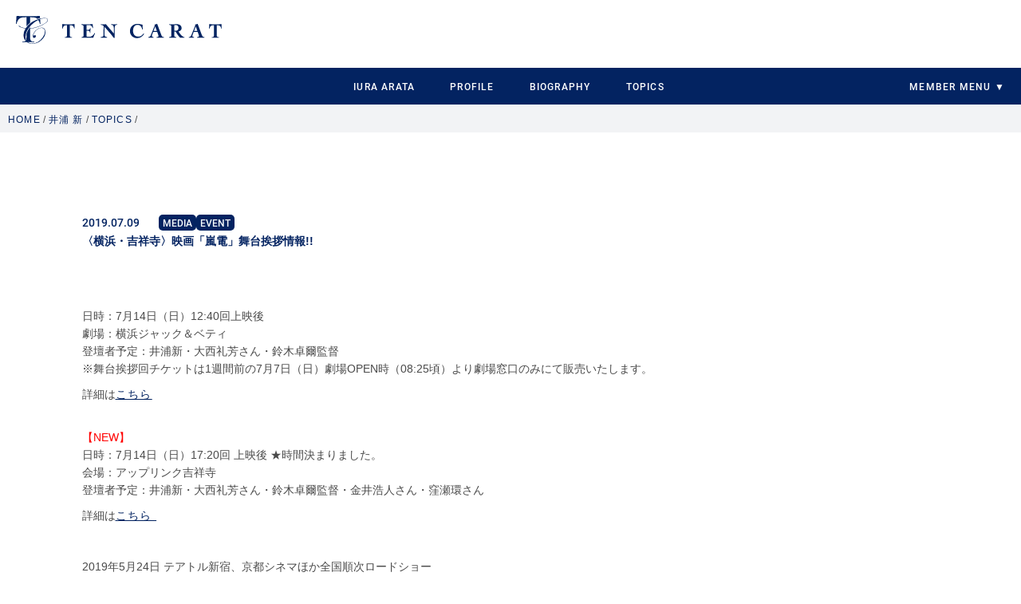

--- FILE ---
content_type: text/html
request_url: https://tencarat.com/talent/talent028/topics/detail.php?id=2293
body_size: 4010
content:

<input type="hidden" id="maxPage" value="" />

























<!DOCTYPE html>
<html lang="ja">

<head>
	<meta charset="UTF-8">
	<meta http-equiv="X-UA-Compatible" content="IE=edge">
	<meta name="format-detection" content="telephone=no,address=no,email=no">
	<meta name="viewport" content="width=device-width, initial-scale=1.0">

	<title>TOPICS | 井浦 新 | TEN CARAT MOBILE</title>


	<!-- facebookのOGPタグ -->
	<meta property="og:site_name" content="" />
	<meta property="og:url" content="" />
	<meta property="og:type" content="web" />
	<meta property="og:title" content="" />
	<meta property="og:description" content="TEN CARAT MOBILE" />
	<meta property="og:image" content="https://tencarat.com/_assets/img/ogpimage.jpg" />
	<meta property="fb:app_id" content="" />
	<meta property="og:locale" content="ja_JP" />

	<!-- twitterのOGPタグ -->
	<meta name="twitter:card" content="summary_large_image">
	<meta name="twitter:site" content="@nacchan_h0528" />
	<meta name="twitter:description" content="TEN CARAT MOBILE" />
	<meta name="twitter:image:src" content="https://tencarat.com/_assets/img/ogpimage.jpg" />

	<link rel="icon" href="/favicon.ico" type="image/x-icon" />
	<link rel="Shortcut Icon" type="img/x-icon" href="/favicon.ico" />
	<link rev="made" href="" />
	<link rel="apple-touch-icon" href="/_assets/img/apple-touch-icon.png" />

	<script src="https://kit.fontawesome.com/f4347ddf47.js" crossorigin="anonymous"></script>


	
	<link rel="stylesheet" href="/stylesheets/screen.css">
	<link rel="stylesheet" href="/_assets/css/app.css?25042401" />

</head>

<body class="preload ">
		<div id="splash">
	<div id="splash-logo"><img src="/_assets/img/logo_2.svg" alt="TEN CARAT"></div>
	<!--/splash--></div>
	<!-- <div class="splashbg"></div> -->

	<!-- header -->
	<header id="tenm-header" class="tenm-header">
		<div class="tenm-header--top">
			<div class="tenm-header--sitename">
				<h1><a href="/"><img src="/_assets/img/logo.svg" alt="TEN CARAT"></a></h1>
			</div>
			<!-- <p>
			井浦 新			</p> -->
					</div>

		<div class="tenm-header--menu tenm-pc">
			<nav class="tenm-header--nav tenm-header--inner f-roboto--m">



				
					<ul>
						<li><a href="/talent/talent028/" class="">IURA ARATA</a></li>
						<li><a href="/talent/talent028/#profile" class="">PROFILE</a></li>
						<li><a href="/talent/talent028/#biography-free" class="">BIOGRAPHY</a></li>
						<!-- <li><a href="/#blog-free" class="">BLOG</a></li> -->
						<li><a href="/talent/talent028/topics/" class="">TOPICS</a></li>
						<li class="tenm-header--navfc">
														<a class="tenm-link--toggle_switch">MEMBER MENU ▼</a>
							<div class="tenm-link--toggle_contents">
								<ul>
																																																						<li><a class="member" href="/talent/talent028/fanmail/">FANMAIL</a></li>
																											<li><a class="member" href="/talent/talent028/staffdiary/">STAFF BLOG</a></li>
																		<li><a class="member" href="/mypage/">MYPAGE</a></li>

								</ul>
							</div>
							
						</li>
					</ul>
				



			</nav>
		</div>


		<div class="tenm-header--menu-sp tenm-sp">
			<div class="tenm-header--hamburger" id="js-menu">
				<div class="tenm-header--hamburgerIcon">
					<div>
						<span class="tenm-burger-1"></span>
						<span class="tenm-burger-2"></span>
						<p>MENU</p>
					</div>
				</div>
			</div>

			<nav class="tenm-header--nav tenm-header--inner f-roboto--m">
				<div class="tenm-fc--fcButton">
											<a href="/login.php" class="btn btn-join">新規会員登録 <span class="f-roboto--m">JOIN</span></a>
						<a href="/login.php" class="btn btn-login">すでに会員の方はこちら <span class="f-roboto--m">LOGIN</span></a>
									</div>

				
					<ul class="tenm-header--navFree">
						<li><a href="/talent/talent028/" class="">IURA ARATA</a></li>
						<li><a href="/talent/talent028/#profile" class="">PROFILE</a></li>
						<li><a href="/talent/talent028/#biography-free" class="">BIOGRAPHY</a></li>
						<!-- <li><a href="/#blog-free" class="">BLOG</a></li> -->
						<li><a href="/talent/talent028/news/" class="">TOPICS</a></li>
					</ul>
										<ul class="tenm-header--navMember">
																																				<li><a class="member" href="/talent/talent028/fanmail/">FANMAIL</a></li>
																		<li><a class="member" href="/talent/talent028/staffdiary/">STAFF BLOG</a></li>
						
						<!-- <li><a class="member" href="/mypage/">MYPAGE</a></li> -->
					</ul>
					
											</nav>
		</div>
	</header>

	<!-- header end -->

			<nav class="breadcrumblist">
			<ul class="breadcrumb__list" itemscope itemtype="https://schema.org/BreadcrumbList">
									<li class="breadcrumb__item" itemprop="itemListElement" itemscope itemtype="https://schema.org/ListItem">
													<a itemprop="item" href="/"><span itemprop="name">HOME</span></a> /
												<meta itemprop="position" content="1" />
					</li>
									<li class="breadcrumb__item" itemprop="itemListElement" itemscope itemtype="https://schema.org/ListItem">
													<a itemprop="item" href="../"><span itemprop="name">井浦 新</span></a> /
												<meta itemprop="position" content="2" />
					</li>
									<li class="breadcrumb__item" itemprop="itemListElement" itemscope itemtype="https://schema.org/ListItem">
													<a itemprop="item" href="./"><span itemprop="name">TOPICS</span></a> /
												<meta itemprop="position" content="3" />
					</li>
							</ul>
		</nav>
		<!-- <nav class="breadcrumblist">
<ul class="breadcrumb__list" itemscope itemtype="https://schema.org/BreadcrumbList">
  <li class="breadcrumb__item" itemprop="itemListElement" itemscope itemtype="https://schema.org/ListItem">
    <a itemprop="item" href="/"><span  itemprop="name">HOME</span></a>
    <meta itemprop="position" content="1" />
  </li>
  <li class="breadcrumb__item" itemprop="itemListElement" itemscope itemtype="https://schema.org/ListItem">
    <a itemprop="item" href="../"><span itemprop="name"></span></a>
    <meta itemprop="position" content="2" />
  </li> 
  <li class="breadcrumb__item" itemprop="itemListElement" itemscope itemtype="https://schema.org/ListItem">
    <a itemprop="item" href="../../"><span itemprop="name">/ 井浦 新</span></a>
    <meta itemprop="position" content="3" />
  </li>
  <li class="breadcrumb__item" itemprop="itemListElement" itemscope itemtype="https://schema.org/ListItem">
    <a itemprop="item" href="../../../"><span itemprop="name"></span></a>
    <meta itemprop="position" content="4" />
  </li>
  <li class="breadcrumb__item" itemprop="itemListElement" itemscope itemtype="https://schema.org/ListItem">
    <a itemprop="item" href="../../../"><span itemprop="name"></span></a>
    <meta itemprop="position" content="5" />
  </li>
  <li class="breadcrumb__item" itemprop="itemListElement" itemscope itemtype="https://schema.org/ListItem">
    <a itemprop="item" href="../../../"><span itemprop="name"></span></a>
    <meta itemprop="position" content="6" />
  </li>
  <li class="breadcrumb__item"></li>
</ul>

</nav> -->

	

<link rel="stylesheet" href="../../assets/template003/stylesheets/style.css">

<!-- <nav class="breadcrumblist">

<ul class="breadcrumb__list" itemscope itemtype="https://schema.org/BreadcrumbList">
  <li class="breadcrumb__item" itemprop="itemListElement" itemscope itemtype="https://schema.org/ListItem">
    <a itemprop="item" href="/"><span  itemprop="name">HOME</span></a>
    <meta itemprop="position" content="1" />
  </li>
  <li class="breadcrumb__item" itemprop="itemListElement" itemscope itemtype="https://schema.org/ListItem">
    <a itemprop="item" href="../"><span itemprop="name">井浦 新</span></a>
    <meta itemprop="position" content="2" />
  </li>
  <li class="breadcrumb__item" itemprop="itemListElement" itemscope itemtype="https://schema.org/ListItem">
    <a itemprop="item" href="./"><span itemprop="name"></span></a>
    <meta itemprop="position" content="3" />
  </li>
  <li class="breadcrumb__item"></li>
</ul>

</nav> -->



<div id="luxy" data-speed-y="5" data-offset="-50">
  <!-- talent header start -->
  <!-- <aside class="tenm-talent--header">
            <div class="tenm-talent--headerName tenm-cmn-inner">
                    <nav class="breadcrumblist">
                        <ul>
                            <li><a href="../" class="">井浦 新</a></li>
                        </ul>
                    </nav>
            </div>
        </aside> -->
  <!-- talent header end -->

  <main class="tenm-main">
    <article class="tenm-wrap tenm-article">


      <!-- topics start -->
      <section class="tenm-topics fadeIn">
        <div class="tenm-detail tenm-cmn-inner">
          <!-- <div class="tenm-detail--head">
                            <time class="deta">2021.XX.XX</time><span class="name">深川麻衣</span>
                            <p class="text">「Ground Y ☓ Hayato Isomura Digital Art Collection」出演!!</p>
                        </div> -->
          <div class="tenm-detail--content">
            <div class="tenm-detail--head">
  <time class="deta">2019.07.09</time>
  <span class="name f-roboto--m">MEDIA</span><span class="name f-roboto--m">EVENT</span>  <p class="text">〈横浜・吉祥寺〉映画「嵐電」舞台挨拶情報!!</p>
</div>
<div class="tenm-detail--content">

  <p><br />日時：7月14日（日）12:40回上映後<br />劇場：横浜ジャック＆ベティ<br />登壇者予定：井浦新・大西礼芳さん・鈴木卓爾監督<br />※舞台挨拶回チケットは1週間前の7月7日（日）劇場OPEN時（08:25頃）より劇場窓口のみにて販売いたします。</p>
<p>詳細は<a href="http://www.jackandbetty.net/cinema/detail/2005/">こちら<br /><br /></a></p>
<p><span style="color: #ff0000">【NEW】</span><br />日時：7月14日（日）17:20回 上映後 ★時間決まりました。<br />会場：アップリンク吉祥寺<br />登壇者予定：井浦新・大西礼芳さん・鈴木卓爾監督・金井浩人さん・窪瀬環さん</p>
<p>詳細は<a href="https://joji.uplink.co.jp">こちら </a></p>
<p> </p>
<p>2019年5月24日 テアトル新宿、京都シネマほか全国順次ロードショー<br /><a href="http://www.randen-movie.com">「嵐電」</a>（主演/平岡衛星 役）<br />出演：井浦新/安部聡子/金井浩人/窪瀬環/石田健太/水上竜士/大西礼芳<br />監督：鈴木卓爾</p></div>
          </div>
        </div>

        <div class="align-center">
          <a href="./" class="btn btn-more">LIST</a>        </div>
      </section>
      <!-- topics end -->


    </article>
  </main>
</div>


<footer class="tenm-footer">
    <div class="tenm-footer--top tenm-footer--inner">
        
        <ul class="tenm-footer--topmenu f-roboto--m">
            <li><a href="/">TOP</a></li>
            <li><a href="/talent/">TALENT LIST</a></li>
            <li><a href="/news/">NEWS</a></li>
        </ul>
        <ul class="tenm-footer--topfcmenu f-roboto--m">
            <li class="tenm-footer--topfcmenuTitle">MEMBER MENU</li>
            <li><a href="/mypage/">MYPAGE</a></li>
            <li><a href="/wallpaper/">CALLENDAR</a></li>
            <li><a href="/gallery/">GALLERY</a></li>
            <li><a href="/diary/">BLOG</a></li>
            <li><a href="/staffblog/">STAFF BLOG</a></li>
            <li><a href="/movie/">MOVIE</a></li>
            <li><a href="/fanmail/">FANMAIL</a></li>
        </ul>

        <div class="tenm-footer--logo">
            <a href="/"><img src="/_assets/img/logo_2.svg" alt="TEN CARAT"></a>
        </div>
        <p class="tenm-footer--copy f-roboto--m">掲載されている全てのコンテンツの無断転載を禁じます。<br>&copy; TEN CARAT All Rights Reserved.<br> powered by <a href="https://etb-rights.com" target="_blank">ETB RIGHTS</a></p>
        
    </div>
    <div class="tenm-footer--bottom">
        <ul class="tenm-footer--bottommenu tenm-footer--inner">
            <li><a href="/login.php">会員登録</a></li>
            <li><a href="/mypage/">マイページ</a></li>
            <li><a href="/kiyaku.php">利用規約</a></li>
            <li><a href="/faq/">よくある質問/お問合せ</a></li>
            <li><a href="/device.php">対応端末一覧</a></li>
            <li><a href="/login.php?for=cancel">会員退会</a></li>
        </ul>
    </div>
    
</footer>



<script src="https://cdnjs.cloudflare.com/ajax/libs/jquery/3.5.1/jquery.min.js"></script>
<script src="https://cdnjs.cloudflare.com/ajax/libs/underscore.js/1.13.2/underscore-min.js" integrity="sha512-anTuWy6G+usqNI0z/BduDtGWMZLGieuJffU89wUU7zwY/JhmDzFrfIZFA3PY7CEX4qxmn3QXRoXysk6NBh5muQ==" crossorigin="anonymous" referrerpolicy="no-referrer"></script>
<script src="https://cdnjs.cloudflare.com/ajax/libs/slick-carousel/1.9.0/slick.min.js"></script>
<script src="https://cdnjs.cloudflare.com/ajax/libs/remodal/1.1.1/remodal.min.js" integrity="sha512-a/KwXZUMuN0N2aqT/nuvYp6mg1zKg8OfvovbIlh4ByLw+BJ4sDrJwQM/iSOd567gx+yS0pQixA4EnxBlHgrL6A==" crossorigin="anonymous"></script>
<script src="/_assets/js/libs/jquery.simpleTicker.min.js"></script>
<script src="/_assets/js/libs/luxy.min.js"></script>
<script src="/_assets/js/jPages/jPages.min.js"></script>
<script src="/_assets/js/libs/jquery.bxslider.min.js"></script>
<script src="/_assets/js/app.js?20220817"></script>



<script>
  (function(i,s,o,g,r,a,m){i['GoogleAnalyticsObject']=r;i[r]=i[r]||function(){
  (i[r].q=i[r].q||[]).push(arguments)},i[r].l=1*new Date();a=s.createElement(o),
  m=s.getElementsByTagName(o)[0];a.async=1;a.src=g;m.parentNode.insertBefore(a,m)
  })(window,document,'script','//www.google-analytics.com/analytics.js','ga');

  ga('create', 'UA-41706400-29', 'auto');
  ga('send', 'pageview');

</script>


</body>

</html>

--- FILE ---
content_type: text/css
request_url: https://tencarat.com/stylesheets/screen.css
body_size: 4170
content:
@charset "UTF-8";
/* Welcome to Compass.
 * In this file you should write your main styles. (or centralize your imports)
 * Import this file using the following HTML or equivalent:
 * <link href="/stylesheets/screen.css" media="screen, projection" rel="stylesheet" type="text/css" /> */
/* line 5, ../../../../../Library/Ruby/Gems/2.0.0/gems/compass-core-1.0.1/stylesheets/compass/reset/_utilities.scss */
html, body, div, span, applet, object, iframe,
h1, h2, h3, h4, h5, h6, p, blockquote, pre,
a, abbr, acronym, address, big, cite, code,
del, dfn, em, img, ins, kbd, q, s, samp,
small, strike, strong, sub, sup, tt, var,
b, u, i, center,
dl, dt, dd, ol, ul, li,
fieldset, form, label, legend,
table, caption, tbody, tfoot, thead, tr, th, td,
article, aside, canvas, details, embed,
figure, figcaption, footer, header, hgroup,
menu, nav, output, ruby, section, summary,
time, mark, audio, video {
  margin: 0;
  padding: 0;
  border: 0;
  font: inherit;
  font-size: 100%;
  vertical-align: baseline;
}

/* line 22, ../../../../../Library/Ruby/Gems/2.0.0/gems/compass-core-1.0.1/stylesheets/compass/reset/_utilities.scss */
html {
  line-height: 1;
}

/* line 24, ../../../../../Library/Ruby/Gems/2.0.0/gems/compass-core-1.0.1/stylesheets/compass/reset/_utilities.scss */
ol, ul {
  list-style: none;
}

/* line 26, ../../../../../Library/Ruby/Gems/2.0.0/gems/compass-core-1.0.1/stylesheets/compass/reset/_utilities.scss */
table {
  border-collapse: collapse;
  border-spacing: 0;
}

/* line 28, ../../../../../Library/Ruby/Gems/2.0.0/gems/compass-core-1.0.1/stylesheets/compass/reset/_utilities.scss */
caption, th, td {
  text-align: left;
  font-weight: normal;
  vertical-align: middle;
}

/* line 30, ../../../../../Library/Ruby/Gems/2.0.0/gems/compass-core-1.0.1/stylesheets/compass/reset/_utilities.scss */
q, blockquote {
  quotes: none;
}
/* line 103, ../../../../../Library/Ruby/Gems/2.0.0/gems/compass-core-1.0.1/stylesheets/compass/reset/_utilities.scss */
q:before, q:after, blockquote:before, blockquote:after {
  content: "";
  content: none;
}

/* line 32, ../../../../../Library/Ruby/Gems/2.0.0/gems/compass-core-1.0.1/stylesheets/compass/reset/_utilities.scss */
a img {
  border: none;
}

/* line 116, ../../../../../Library/Ruby/Gems/2.0.0/gems/compass-core-1.0.1/stylesheets/compass/reset/_utilities.scss */
article, aside, details, figcaption, figure, footer, header, hgroup, main, menu, nav, section, summary {
  display: block;
}

/* line 11, ../sass/screen.scss */
body {
  font-family: Verdana, "游ゴシック", YuGothic, "ヒラギノ角ゴ ProN W3", "Hiragino Kaku Gothic ProN", "メイリオ", Meiryo, sans-serif;
  font-size: 12pt;
}

/*-----------------------------------------------------
Header
-----------------------------------------------------*/
/* line 19, ../sass/screen.scss */
header {
  position: fixed;
  width: 100%;
  height: 47.5px;
  background-color: #fff;
  background-image: url("../images/header/header_border.jpg");
  background-repeat: no-repeat;
  background-size: 100% 4.5px;
  -moz-box-shadow: 0 0 5px #000;
  -webkit-box-shadow: 0 0 5px #000;
  box-shadow: 0 0 5px #000;
  z-index: 9999;
  overflow: hidden;
  *zoom: 1;
}
/* line 30, ../sass/screen.scss */
header h1 {
  width: 140px;
  /*height: 21px;*/
  float: left;
  margin-top: 15px;
  margin-left: 10px;
}
/* line 36, ../sass/screen.scss */
header h1 img {
  width: 100%;
  height: auto;
}
/* line 41, ../sass/screen.scss */
header #login {
  float: right;
  margin-right: 10px;
}
/* line 44, ../sass/screen.scss */
header #login img {
  width: 39.5px;
  height: 38px;
  margin-top: 5px;
}

/*-----------------------------------------------------
Wraper
-----------------------------------------------------*/
/* line 55, ../sass/screen.scss */
#wraper {
  padding-top: 57.5px;
}

/*-----------------------------------------------------
Slide
-----------------------------------------------------*/
/* line 63, ../sass/screen.scss */
ul.slides li {
  width: 100%;
}
/* line 65, ../sass/screen.scss */
ul.slides li img {
  width: 100%;
}

/*-----------------------------------------------------
News
-----------------------------------------------------*/
/* line 82, ../sass/screen.scss */
#news {
  margin: 15px 10px 0 10px;
}
/* line 84, ../sass/screen.scss */
#news ul.tabNav {
  overflow: hidden;
  *zoom: 1;
}
/* line 86, ../sass/screen.scss */
#news ul.tabNav li {
  background-color: #EAEAED;
  font-family: 'Arapey', serif;
  width: 50%;
  float: right;
  font-size: 110%;
}
/* line 92, ../sass/screen.scss */
#news ul.tabNav li a {
  color: #2C355C;
  display: block;
  padding: 10px 0;
  text-align: center;
}
/* line 98, ../sass/screen.scss */
#news ul.tabNav li:first-child {
  float: left;
  background: #2C355C;
  background-image: url('[data-uri]');
  background-size: 100%;
  background-image: -webkit-gradient(linear, 50% 0%, 50% 100%, color-stop(0%, #1c213a), color-stop(100%, #2c355c));
  background-image: -moz-linear-gradient(top, #1c213a, #2c355c);
  background-image: -webkit-linear-gradient(top, #1c213a, #2c355c);
  background-image: linear-gradient(to bottom, #1c213a, #2c355c);
  *zoom: 1;
  filter: progid:DXImageTransform.Microsoft.gradient(gradientType=0, startColorstr='#FF1C213A', endColorstr='#FF2C355C');
}
/* line 102, ../sass/screen.scss */
#news ul.tabNav li:first-child a {
  color: #2C355C;
  color: #fff;
}
/* line 107, ../sass/screen.scss */
#news ul.tabNav li a {
  text-decoration: none;
}
/* line 114, ../sass/screen.scss */
#news .tabContent div > ul > li,
#news #list div > ul > li {
  overflow: hidden;
  *zoom: 1;
  margin-bottom: 1px;
}
/* line 117, ../sass/screen.scss */
#news .tabContent div > ul > li a,
#news #list div > ul > li a {
  text-decoration: none;
  color: inherit;
}
/* line 121, ../sass/screen.scss */
#news .tabContent div > ul > li .icon,
#news #list div > ul > li .icon {
  float: left;
  width: 80px;
  margin-right: 10px;
}
/* line 125, ../sass/screen.scss */
#news .tabContent div > ul > li .icon img,
#news #list div > ul > li .icon img {
  width: 100%;
  height: auto;
  vertical-align: bottom;
}
/* line 131, ../sass/screen.scss */
#news .tabContent div > ul > li .text,
#news #list div > ul > li .text {
  padding: 10px;
  font-size: 75%;
  line-height: 1.6em;
}
/* line 135, ../sass/screen.scss */
#news .tabContent div > ul > li .text span.date,
#news #list div > ul > li .text span.date {
  font-size: 90%;
}
/* line 138, ../sass/screen.scss */
#news .tabContent div > ul > li .text strong,
#news #list div > ul > li .text strong {
  font-weight: bold;
}
/* line 143, ../sass/screen.scss */
#news .tabContent div > ul > li.toList,
#news #list div > ul > li.toList {
  text-align: center;
}
/* line 145, ../sass/screen.scss */
#news .tabContent div > ul > li.toList a,
#news #list div > ul > li.toList a {
  display: block;
  padding: 10px 0;
  text-decoration: none;
  font-size: 100%;
}
/* line 151, ../sass/screen.scss */
#news .tabContent div > ul > li.toList a span,
#news #list div > ul > li.toList a span {
  font-family: 'Arapey', serif;
}
/* line 157, ../sass/screen.scss */
#news .tabContent #newsList ul li,
#news #list #newsList ul li {
  width: 100%;
  background: #3d497f;
  background-image: url('[data-uri]');
  background-size: 100%;
  background-image: -webkit-gradient(linear, 50% 0%, 50% 100%, color-stop(0%, #2c355c), color-stop(100%, #3d497f));
  background-image: -moz-linear-gradient(top, #2c355c, #3d497f);
  background-image: -webkit-linear-gradient(top, #2c355c, #3d497f);
  background-image: linear-gradient(to bottom, #2c355c, #3d497f);
  *zoom: 1;
  filter: progid:DXImageTransform.Microsoft.gradient(gradientType=0, startColorstr='#FF2C355C', endColorstr='#FF3D497F');
  color: #fff;
  font-weight: bold;
}
/* line 163, ../sass/screen.scss */
#news .tabContent #newsList ul li.toList a,
#news #list #newsList ul li.toList a {
  color: #fff;
}
/* line 168, ../sass/screen.scss */
#news .tabContent #diaryList ul li,
#news #list #diaryList ul li {
  width: 100%;
  background-color: #EAEAED;
  color: #333;
}
/* line 173, ../sass/screen.scss */
#news .tabContent #diaryList ul li.toList a,
#news #list #diaryList ul li.toList a {
  color: #333;
}

/* line 180, ../sass/screen.scss */
#pagenav {
  padding: 10px 0 20px 0;
  text-align: center;
}

/*-----------------------------------------------------
Special Contents
-----------------------------------------------------*/
/* line 198, ../sass/screen.scss */
#special {
  margin-top: 20px;
}
/* line 200, ../sass/screen.scss */
#special h2 {
  border-top: 1px solid #C9CABB;
  border-bottom: 1px solid #C9CABB;
  background: #E5E1CC;
  background-image: url('[data-uri]');
  background-size: 100%;
  background-image: -webkit-gradient(linear, 50% 0%, 50% 100%, color-stop(0%, #e5e1cc), color-stop(100%, #f6f5ee));
  background-image: -moz-linear-gradient(top, #e5e1cc, #f6f5ee);
  background-image: -webkit-linear-gradient(top, #e5e1cc, #f6f5ee);
  background-image: linear-gradient(to bottom, #e5e1cc, #f6f5ee);
  *zoom: 1;
  filter: progid:DXImageTransform.Microsoft.gradient(gradientType=0, startColorstr='#FFE5E1CC', endColorstr='#FFF6F5EE');
  color: #8C6900;
  text-align: center;
  font-family: 'Arapey', serif;
  font-size: 160%;
  padding: 15px 0;
}
/* line 210, ../sass/screen.scss */
#special a {
  text-decoration: none;
  color: #414151;
}
/* line 214, ../sass/screen.scss */
#special ul {
  background-color: #E7E3D1;
}
/* line 216, ../sass/screen.scss */
#special ul li {
  border-bottom: 1px solid #C9CABB;
  -moz-box-shadow: white 0 1px 0;
  -webkit-box-shadow: white 0 1px 0;
  box-shadow: white 0 1px 0;
  overflow: hidden;
  *zoom: 1;
  padding: 10px 15px;
}
/* line 222, ../sass/screen.scss */
#special div.premium {
  width: 88.5px;
  position: absolute;
  margin-top: -10px;
  margin-left: -15px;
}
/* line 227, ../sass/screen.scss */
#special div.premium img {
  width: 100%;
  height: auto;
}
/* line 232, ../sass/screen.scss */
#special div.icon {
  width: 43px;
  margin-right: 10px;
  float: left;
}
/* line 236, ../sass/screen.scss */
#special div.icon img {
  width: 100%;
  height: auto;
}
/* line 242, ../sass/screen.scss */
#special div.text h3 {
  font-weight: bold;
  padding-bottom: 10px;
}
/* line 246, ../sass/screen.scss */
#special div.text p {
  font-size: 80%;
}
/* line 250, ../sass/screen.scss */
#special li.login {
  border-bottom: none;
}
/* line 252, ../sass/screen.scss */
#special li.login h3 {
  padding: 10px 0;
  text-align: center;
  color: #D84B99;
  font-weight: bold;
  font-size: 90%;
}
/* line 259, ../sass/screen.scss */
#special li.login .signup {
  display: block;
  width: 280px;
  margin: 10px auto;
}
/* line 263, ../sass/screen.scss */
#special li.login .signup img {
  width: 100%;
  height: auto;
}

/*-----------------------------------------------------
Talent List
-----------------------------------------------------*/
/* line 274, ../sass/screen.scss */
#talentList {
  margin: 20px 10px 0 10px;
}
/* line 276, ../sass/screen.scss */
#talentList h2 {
  font-family: 'Arapey', serif;
  color: #313140;
  font-size: 160%;
  text-align: center;
  margin-bottom: 15px;
}
/* line 284, ../sass/screen.scss */
#talentList .tabNav ul {
  overflow: hidden;
  *zoom: 1;
}
/* line 286, ../sass/screen.scss */
#talentList .tabNav ul li {
  background-color: #F1F1F1;
  float: left;
  text-align: center;
  -moz-border-radius: 5px;
  -webkit-border-radius: 5px;
  border-radius: 5px;
}
/* line 291, ../sass/screen.scss */
#talentList .tabNav ul li a {
  padding: 10px;
  display: block;
  text-decoration: none;
  color: #313140;
}
/* line 298, ../sass/screen.scss */
#talentList .tabNav ul li.active {
  background: #535362;
  background-image: url('[data-uri]');
  background-size: 100%;
  background-image: -webkit-gradient(linear, 50% 0%, 50% 100%, color-stop(0%, #3c3c46), color-stop(100%, #535362));
  background-image: -moz-linear-gradient(top, #3c3c46, #535362);
  background-image: -webkit-linear-gradient(top, #3c3c46, #535362);
  background-image: linear-gradient(to bottom, #3c3c46, #535362);
  *zoom: 1;
  filter: progid:DXImageTransform.Microsoft.gradient(gradientType=0, startColorstr='#FF3C3C46', endColorstr='#FF535362');
}
/* line 300, ../sass/screen.scss */
#talentList .tabNav ul li.active a {
  color: #fff;
}
/* line 305, ../sass/screen.scss */
#talentList .tabNav .actress {
  width: 49%;
  margin-bottom: 5px;
  font-size: 70%;
}
/* line 310, ../sass/screen.scss */
#talentList .tabNav .actor {
  width: 49%;
  margin-bottom: 5px;
  float: right;
  font-size: 70%;
}
/* line 316, ../sass/screen.scss */
#talentList .tabNav .artist {
  width: 49%;
  font-size: 70%;
}
/* line 320, ../sass/screen.scss */
#talentList .tabNav .sports {
  width: 49%;
  float: right;
  font-size: 70%;
}
/* line 326, ../sass/screen.scss */
#talentList .tabContent {
  margin-top: 10px;
  background-color: #F8F8F8;
  overflow: hidden;
  *zoom: 1;
}
/* line 330, ../sass/screen.scss */
#talentList .tabContent > div {
  padding: 5px;
  overflow: hidden;
  *zoom: 1;
}
/* line 334, ../sass/screen.scss */
#talentList .tabContent > div > div {
  width: 33.3%;
  height: 150px;
  float: left;
}
/* line 337, ../sass/screen.scss */
#talentList .tabContent > div > div a {
  display: block;
  padding: 5px;
  color: #313140;
  font-size: 80%;
  text-decoration: none;
}
/* line 344, ../sass/screen.scss */
#talentList .tabContent > div > div img {
  width: 100%;
  height: auto;
}
/* line 348, ../sass/screen.scss */
#talentList .tabContent > div > div .name {
  height: 20px;
}

/*-----------------------------------------------------
Banner
-----------------------------------------------------*/
/* line 358, ../sass/screen.scss */
#banner {
  margin-top: 20px;
  padding: 20px 10px 10px 10px;
  background-color: #20202F;
  border-bottom: 2px solid #666666;
}
/* line 363, ../sass/screen.scss */
#banner > div {
  width: 300px;
  margin: 0 auto 10px;
}
/* line 366, ../sass/screen.scss */
#banner > div img {
  width: 100%;
  height: auto;
}

/*-----------------------------------------------------
Support navigation
-----------------------------------------------------*/
/* line 376, ../sass/screen.scss */
#supportNav {
  background-color: #20202F;
  padding-bottom: 20px;
}
/* line 381, ../sass/screen.scss */
#supportNav ul li a {
  display: block;
  padding: 10px 15px;
  color: #fff;
  border-bottom: 1px solid #666;
  text-decoration: none;
}
/* line 388, ../sass/screen.scss */
#supportNav ul li .attention {
  width: 85%;
  margin: 0 auto;
  margin-top: 20px;
  padding: 10px;
  border: 1px solid #313040;
  color: #B8B8C7;
  font-size: 80%;
  line-height: 1.6em;
}

/*-----------------------------------------------------
Footer navigation
-----------------------------------------------------*/
/* line 411, ../sass/screen.scss */
#footIcons,
#navIcons {
  background: #202742;
  background-image: url('[data-uri]');
  background-size: 100%;
  background-image: -webkit-gradient(linear, 50% 0%, 50% 100%, color-stop(0%, #272f50), color-stop(100%, #202742));
  background-image: -moz-linear-gradient(top, #272f50, #202742);
  background-image: -webkit-linear-gradient(top, #272f50, #202742);
  background-image: linear-gradient(to bottom, #272f50, #202742);
  *zoom: 1;
  filter: progid:DXImageTransform.Microsoft.gradient(gradientType=0, startColorstr='#FF272F50', endColorstr='#FF202742');
}
/* line 414, ../sass/screen.scss */
#footIcons .icons,
#navIcons .icons {
  overflow: hidden;
  position: relative;
}
/* line 417, ../sass/screen.scss */
#footIcons .icons ul,
#navIcons .icons ul {
  overflow: hidden;
  *zoom: 1;
  position: relative;
  float: left;
  left: 50%;
  overflow: visible;
}
/* line 423, ../sass/screen.scss */
#footIcons .icons ul li,
#navIcons .icons ul li {
  width: 64px;
  float: left;
  position: relative;
  left: -50%;
  background: #202742;
  background-image: url('[data-uri]');
  background-size: 100%;
  background-image: -webkit-gradient(linear, 50% 0%, 50% 100%, color-stop(0%, #272f50), color-stop(100%, #202742));
  background-image: -moz-linear-gradient(top, #272f50, #202742);
  background-image: -webkit-linear-gradient(top, #272f50, #202742);
  background-image: linear-gradient(to bottom, #272f50, #202742);
  *zoom: 1;
  filter: progid:DXImageTransform.Microsoft.gradient(gradientType=0, startColorstr='#FF272F50', endColorstr='#FF202742');
}
/* line 429, ../sass/screen.scss */
#footIcons .icons ul li img,
#navIcons .icons ul li img {
  width: 64px;
  height: auto;
}
/* line 433, ../sass/screen.scss */
#footIcons .icons ul li:nth-child(odd),
#navIcons .icons ul li:nth-child(odd) {
  background: #223770;
  background-image: url('[data-uri]');
  background-size: 100%;
  background-image: -webkit-gradient(linear, 50% 0%, 50% 100%, color-stop(0%, #273f80), color-stop(100%, #223770));
  background-image: -moz-linear-gradient(top, #273f80, #223770);
  background-image: -webkit-linear-gradient(top, #273f80, #223770);
  background-image: linear-gradient(to bottom, #273f80, #223770);
  *zoom: 1;
  filter: progid:DXImageTransform.Microsoft.gradient(gradientType=0, startColorstr='#FF273F80', endColorstr='#FF223770');
}

/* line 441, ../sass/screen.scss */
#navIcons {
  position: fixed;
  bottom: 0;
  width: 100%;
}

/* line 447, ../sass/screen.scss */
#content {
  padding-bottom: 15px;
}
/* line 449, ../sass/screen.scss */
#content h3 {
  font-weight: bold;
  color: #202742;
  padding: 0px 5px;
  border-left: 4px #202742 solid;
  margin: 5px 0;
}
/* line 456, ../sass/screen.scss */
#content p {
  line-height: 1.6em;
  color: #666;
}
/* line 460, ../sass/screen.scss */
#content .btn {
  padding: 10px 0;
  text-align: center;
}

/* line 466, ../sass/screen.scss */
ol {
  line-height: 1.6em;
  list-style: disc;
  margin-left: 20px;
}
/* line 470, ../sass/screen.scss */
ol li {
  padding-top: 15px;
}

/*-----------------------------------------------------
Footer
-----------------------------------------------------*/
/* line 478, ../sass/screen.scss */
#footer {
  background-color: #535363;
  text-align: center;
  color: #B8B8C7;
  font-size: 70%;
  padding: 10px;
}

/*-----------------------------------------------------
Buttons
-----------------------------------------------------*/
/* line 490, ../sass/screen.scss */
.right {
  text-align: right;
}

/* line 494, ../sass/screen.scss */
.center {
  text-align: center;
}

/* line 498, ../sass/screen.scss */
.left {
  text-align: left;
}

/* line 502, ../sass/screen.scss */
.btn_1 {
  padding: 10px 0;
}
/* line 504, ../sass/screen.scss */
.btn_1 a {
  text-decoration: none;
  background: #ccc;
  background-image: url('[data-uri]');
  background-size: 100%;
  background-image: -webkit-gradient(linear, 50% 0%, 50% 100%, color-stop(0%, #d6d6d6), color-stop(100%, #cccccc));
  background-image: -moz-linear-gradient(top, #d6d6d6, #cccccc);
  background-image: -webkit-linear-gradient(top, #d6d6d6, #cccccc);
  background-image: linear-gradient(to bottom, #d6d6d6, #cccccc);
  *zoom: 1;
  filter: progid:DXImageTransform.Microsoft.gradient(gradientType=0, startColorstr='#FFD6D6D6', endColorstr='#FFCCCCCC');
  display: block;
  padding: 10px 10px;
  -moz-border-radius: 5px;
  -webkit-border-radius: 5px;
  border-radius: 5px;
  color: #333;
}


--- FILE ---
content_type: text/css
request_url: https://tencarat.com/_assets/css/app.css?25042401
body_size: 43245
content:
/*!
 * Bootstrap v4.3.1 (https://getbootstrap.com/)
 * Copyright 2011-2019 The Bootstrap Authors
 * Copyright 2011-2019 Twitter, Inc.
 * Licensed under MIT (https://github.com/twbs/bootstrap/blob/master/LICENSE)
 */@import"https://use.typekit.net/hzj4pml.css";:root{--blue: #007bff;--indigo: #6610f2;--purple: #6f42c1;--pink: #e83e8c;--red: #dc3545;--orange: #fd7e14;--yellow: #ffc107;--green: #28a745;--teal: #20c997;--cyan: #17a2b8;--white: #fff;--gray: #6c757d;--gray-dark: #343a40;--primary: #000;--secondary: #363636;--success: #28a745;--info: #17a2b8;--warning: #ffc107;--danger: #dc3545;--light: #f8f9fa;--dark: #343a40;--breakpoint-xs: 0;--breakpoint-sm: 576px;--breakpoint-md: 768px;--breakpoint-lg: 992px;--breakpoint-xl: 1200px;--font-family-sans-serif: -apple-system, BlinkMacSystemFont, "Segoe UI", Roboto, "Helvetica Neue", Arial, "Noto Sans", sans-serif, "Apple Color Emoji", "Segoe UI Emoji", "Segoe UI Symbol", "Noto Color Emoji";--font-family-monospace: SFMono-Regular, Menlo, Monaco, Consolas, "Liberation Mono", "Courier New", monospace}*,*::before,*::after{box-sizing:border-box}html{font-family:sans-serif;line-height:1.15;-webkit-text-size-adjust:100%;-webkit-tap-highlight-color:rgba(0,0,0,0)}article,aside,figcaption,figure,footer,header,hgroup,main,nav,section{display:block}body{margin:0;font-family:-apple-system,BlinkMacSystemFont,"Segoe UI",Roboto,"Helvetica Neue",Arial,"Noto Sans",sans-serif,"Apple Color Emoji","Segoe UI Emoji","Segoe UI Symbol","Noto Color Emoji";font-size:1rem;font-weight:400;line-height:1.5;color:#212529;text-align:left;background-color:#fff}[tabindex="-1"]:focus{outline:0 !important}hr{box-sizing:content-box;height:0;overflow:visible}h1,h2,h3,h4,h5,h6{margin-top:0;margin-bottom:.5rem}p{margin-top:0;margin-bottom:1rem}abbr[title],abbr[data-original-title]{text-decoration:underline;text-decoration:underline dotted;cursor:help;border-bottom:0;text-decoration-skip-ink:none}address{margin-bottom:1rem;font-style:normal;line-height:inherit}ol,ul,dl{margin-top:0;margin-bottom:1rem}ol ol,ul ul,ol ul,ul ol{margin-bottom:0}dt{font-weight:700}dd{margin-bottom:.5rem;margin-left:0}blockquote{margin:0 0 1rem}b,strong{font-weight:bolder}small{font-size:80%}sub,sup{position:relative;font-size:75%;line-height:0;vertical-align:baseline}sub{bottom:-0.25em}sup{top:-0.5em}pre,code,kbd,samp{font-family:SFMono-Regular,Menlo,Monaco,Consolas,"Liberation Mono","Courier New",monospace;font-size:1em}pre{margin-top:0;margin-bottom:1rem;overflow:auto}figure{margin:0 0 1rem}img{vertical-align:middle;border-style:none}svg{overflow:hidden;vertical-align:middle}table{border-collapse:collapse}caption{padding-top:.75rem;padding-bottom:.75rem;color:#6c757d;text-align:left;caption-side:bottom}th{text-align:inherit}label{display:inline-block;margin-bottom:.5rem}button{border-radius:0}button:focus{outline:1px dotted;outline:5px auto -webkit-focus-ring-color}input,button,select,optgroup,textarea{margin:0;font-family:inherit;font-size:inherit;line-height:inherit}button,input{overflow:visible}button,select{text-transform:none}select{word-wrap:normal}button,[type=button],[type=reset],[type=submit]{-webkit-appearance:button}button:not(:disabled),[type=button]:not(:disabled),[type=reset]:not(:disabled),[type=submit]:not(:disabled){cursor:pointer}button::-moz-focus-inner,[type=button]::-moz-focus-inner,[type=reset]::-moz-focus-inner,[type=submit]::-moz-focus-inner{padding:0;border-style:none}input[type=radio],input[type=checkbox]{box-sizing:border-box;padding:0}input[type=date],input[type=time],input[type=datetime-local],input[type=month]{-webkit-appearance:listbox}textarea{overflow:auto;resize:vertical}fieldset{min-width:0;padding:0;margin:0;border:0}legend{display:block;width:100%;max-width:100%;padding:0;margin-bottom:.5rem;font-size:1.5rem;line-height:inherit;color:inherit;white-space:normal}progress{vertical-align:baseline}[type=number]::-webkit-inner-spin-button,[type=number]::-webkit-outer-spin-button{height:auto}[type=search]{outline-offset:-2px;-webkit-appearance:none}[type=search]::-webkit-search-decoration{-webkit-appearance:none}::-webkit-file-upload-button{font:inherit;-webkit-appearance:button}output{display:inline-block}summary{display:list-item;cursor:pointer}template{display:none}[hidden]{display:none !important}h1,h2,h3,h4,h5,h6,.h1,.h2,.h3,.h4,.h5,.h6{margin-bottom:.5rem;font-weight:500;line-height:1.2}h1,.h1{font-size:2.5rem}h2,.h2{font-size:2rem}h3,.h3{font-size:1.75rem}h4,.h4{font-size:1.5rem}h5,.h5{font-size:1.25rem}h6,.h6{font-size:1rem}.lead{font-size:1.25rem;font-weight:300}.display-1{font-size:6rem;font-weight:300;line-height:1.2}.display-2{font-size:5.5rem;font-weight:300;line-height:1.2}.display-3{font-size:4.5rem;font-weight:300;line-height:1.2}.display-4{font-size:3.5rem;font-weight:300;line-height:1.2}hr{margin-top:1rem;margin-bottom:1rem;border:0;border-top:1px solid rgba(0,0,0,.1)}small,.small{font-size:80%;font-weight:400}mark,.mark{padding:.2em;background-color:#fcf8e3}.list-unstyled{padding-left:0;list-style:none}.list-inline{padding-left:0;list-style:none}.list-inline-item{display:inline-block}.list-inline-item:not(:last-child){margin-right:.5rem}.initialism{font-size:90%;text-transform:uppercase}.blockquote{margin-bottom:1rem;font-size:1.25rem}.blockquote-footer{display:block;font-size:80%;color:#6c757d}.blockquote-footer::before{content:"— "}.img-fluid{max-width:100%;height:auto}.img-thumbnail{padding:.25rem;background-color:#fff;border:1px solid #dee2e6;border-radius:0;max-width:100%;height:auto}.figure{display:inline-block}.figure-img{margin-bottom:.5rem;line-height:1}.figure-caption{font-size:90%;color:#6c757d}code{font-size:87.5%;color:#e83e8c;word-break:break-word}a>code{color:inherit}kbd{padding:.2rem .4rem;font-size:87.5%;color:#fff;background-color:#212529;border-radius:0}kbd kbd{padding:0;font-size:100%;font-weight:700}pre{display:block;font-size:87.5%;color:#212529}pre code{font-size:inherit;color:inherit;word-break:normal}.pre-scrollable{max-height:340px;overflow-y:scroll}.container{width:100%;padding-right:15px;padding-left:15px;margin-right:auto;margin-left:auto}@media(min-width: 576px){.container{max-width:540px}}@media(min-width: 768px){.container{max-width:720px}}@media(min-width: 992px){.container{max-width:960px}}@media(min-width: 1200px){.container{max-width:1140px}}.container-fluid{width:100%;padding-right:15px;padding-left:15px;margin-right:auto;margin-left:auto}.row{display:flex;flex-wrap:wrap;margin-right:-15px;margin-left:-15px}.no-gutters{margin-right:0;margin-left:0}.no-gutters>.col,.no-gutters>[class*=col-]{padding-right:0;padding-left:0}.col-xl,.col-xl-auto,.col-xl-12,.col-xl-11,.col-xl-10,.col-xl-9,.col-xl-8,.col-xl-7,.col-xl-6,.col-xl-5,.col-xl-4,.col-xl-3,.col-xl-2,.col-xl-1,.col-lg,.col-lg-auto,.col-lg-12,.col-lg-11,.col-lg-10,.col-lg-9,.col-lg-8,.col-lg-7,.col-lg-6,.col-lg-5,.col-lg-4,.col-lg-3,.col-lg-2,.col-lg-1,.col-md,.col-md-auto,.col-md-12,.col-md-11,.col-md-10,.col-md-9,.col-md-8,.col-md-7,.col-md-6,.col-md-5,.col-md-4,.col-md-3,.col-md-2,.col-md-1,.col-sm,.col-sm-auto,.col-sm-12,.col-sm-11,.col-sm-10,.col-sm-9,.col-sm-8,.col-sm-7,.col-sm-6,.col-sm-5,.col-sm-4,.col-sm-3,.col-sm-2,.col-sm-1,.col,.col-auto,.col-12,.col-11,.col-10,.col-9,.col-8,.col-7,.col-6,.col-5,.col-4,.col-3,.col-2,.col-1{position:relative;width:100%;padding-right:15px;padding-left:15px}.col{flex-basis:0;flex-grow:1;max-width:100%}.col-auto{flex:0 0 auto;width:auto;max-width:100%}.col-1{flex:0 0 8.3333333333%;max-width:8.3333333333%}.col-2{flex:0 0 16.6666666667%;max-width:16.6666666667%}.col-3{flex:0 0 25%;max-width:25%}.col-4{flex:0 0 33.3333333333%;max-width:33.3333333333%}.col-5{flex:0 0 41.6666666667%;max-width:41.6666666667%}.col-6{flex:0 0 50%;max-width:50%}.col-7{flex:0 0 58.3333333333%;max-width:58.3333333333%}.col-8{flex:0 0 66.6666666667%;max-width:66.6666666667%}.col-9{flex:0 0 75%;max-width:75%}.col-10{flex:0 0 83.3333333333%;max-width:83.3333333333%}.col-11{flex:0 0 91.6666666667%;max-width:91.6666666667%}.col-12{flex:0 0 100%;max-width:100%}.order-first{order:-1}.order-last{order:13}.order-0{order:0}.order-1{order:1}.order-2{order:2}.order-3{order:3}.order-4{order:4}.order-5{order:5}.order-6{order:6}.order-7{order:7}.order-8{order:8}.order-9{order:9}.order-10{order:10}.order-11{order:11}.order-12{order:12}.offset-1{margin-left:8.3333333333%}.offset-2{margin-left:16.6666666667%}.offset-3{margin-left:25%}.offset-4{margin-left:33.3333333333%}.offset-5{margin-left:41.6666666667%}.offset-6{margin-left:50%}.offset-7{margin-left:58.3333333333%}.offset-8{margin-left:66.6666666667%}.offset-9{margin-left:75%}.offset-10{margin-left:83.3333333333%}.offset-11{margin-left:91.6666666667%}@media(min-width: 576px){.col-sm{flex-basis:0;flex-grow:1;max-width:100%}.col-sm-auto{flex:0 0 auto;width:auto;max-width:100%}.col-sm-1{flex:0 0 8.3333333333%;max-width:8.3333333333%}.col-sm-2{flex:0 0 16.6666666667%;max-width:16.6666666667%}.col-sm-3{flex:0 0 25%;max-width:25%}.col-sm-4{flex:0 0 33.3333333333%;max-width:33.3333333333%}.col-sm-5{flex:0 0 41.6666666667%;max-width:41.6666666667%}.col-sm-6{flex:0 0 50%;max-width:50%}.col-sm-7{flex:0 0 58.3333333333%;max-width:58.3333333333%}.col-sm-8{flex:0 0 66.6666666667%;max-width:66.6666666667%}.col-sm-9{flex:0 0 75%;max-width:75%}.col-sm-10{flex:0 0 83.3333333333%;max-width:83.3333333333%}.col-sm-11{flex:0 0 91.6666666667%;max-width:91.6666666667%}.col-sm-12{flex:0 0 100%;max-width:100%}.order-sm-first{order:-1}.order-sm-last{order:13}.order-sm-0{order:0}.order-sm-1{order:1}.order-sm-2{order:2}.order-sm-3{order:3}.order-sm-4{order:4}.order-sm-5{order:5}.order-sm-6{order:6}.order-sm-7{order:7}.order-sm-8{order:8}.order-sm-9{order:9}.order-sm-10{order:10}.order-sm-11{order:11}.order-sm-12{order:12}.offset-sm-0{margin-left:0}.offset-sm-1{margin-left:8.3333333333%}.offset-sm-2{margin-left:16.6666666667%}.offset-sm-3{margin-left:25%}.offset-sm-4{margin-left:33.3333333333%}.offset-sm-5{margin-left:41.6666666667%}.offset-sm-6{margin-left:50%}.offset-sm-7{margin-left:58.3333333333%}.offset-sm-8{margin-left:66.6666666667%}.offset-sm-9{margin-left:75%}.offset-sm-10{margin-left:83.3333333333%}.offset-sm-11{margin-left:91.6666666667%}}@media(min-width: 768px){.col-md{flex-basis:0;flex-grow:1;max-width:100%}.col-md-auto{flex:0 0 auto;width:auto;max-width:100%}.col-md-1{flex:0 0 8.3333333333%;max-width:8.3333333333%}.col-md-2{flex:0 0 16.6666666667%;max-width:16.6666666667%}.col-md-3{flex:0 0 25%;max-width:25%}.col-md-4{flex:0 0 33.3333333333%;max-width:33.3333333333%}.col-md-5{flex:0 0 41.6666666667%;max-width:41.6666666667%}.col-md-6{flex:0 0 50%;max-width:50%}.col-md-7{flex:0 0 58.3333333333%;max-width:58.3333333333%}.col-md-8{flex:0 0 66.6666666667%;max-width:66.6666666667%}.col-md-9{flex:0 0 75%;max-width:75%}.col-md-10{flex:0 0 83.3333333333%;max-width:83.3333333333%}.col-md-11{flex:0 0 91.6666666667%;max-width:91.6666666667%}.col-md-12{flex:0 0 100%;max-width:100%}.order-md-first{order:-1}.order-md-last{order:13}.order-md-0{order:0}.order-md-1{order:1}.order-md-2{order:2}.order-md-3{order:3}.order-md-4{order:4}.order-md-5{order:5}.order-md-6{order:6}.order-md-7{order:7}.order-md-8{order:8}.order-md-9{order:9}.order-md-10{order:10}.order-md-11{order:11}.order-md-12{order:12}.offset-md-0{margin-left:0}.offset-md-1{margin-left:8.3333333333%}.offset-md-2{margin-left:16.6666666667%}.offset-md-3{margin-left:25%}.offset-md-4{margin-left:33.3333333333%}.offset-md-5{margin-left:41.6666666667%}.offset-md-6{margin-left:50%}.offset-md-7{margin-left:58.3333333333%}.offset-md-8{margin-left:66.6666666667%}.offset-md-9{margin-left:75%}.offset-md-10{margin-left:83.3333333333%}.offset-md-11{margin-left:91.6666666667%}}@media(min-width: 992px){.col-lg{flex-basis:0;flex-grow:1;max-width:100%}.col-lg-auto{flex:0 0 auto;width:auto;max-width:100%}.col-lg-1{flex:0 0 8.3333333333%;max-width:8.3333333333%}.col-lg-2{flex:0 0 16.6666666667%;max-width:16.6666666667%}.col-lg-3{flex:0 0 25%;max-width:25%}.col-lg-4{flex:0 0 33.3333333333%;max-width:33.3333333333%}.col-lg-5{flex:0 0 41.6666666667%;max-width:41.6666666667%}.col-lg-6{flex:0 0 50%;max-width:50%}.col-lg-7{flex:0 0 58.3333333333%;max-width:58.3333333333%}.col-lg-8{flex:0 0 66.6666666667%;max-width:66.6666666667%}.col-lg-9{flex:0 0 75%;max-width:75%}.col-lg-10{flex:0 0 83.3333333333%;max-width:83.3333333333%}.col-lg-11{flex:0 0 91.6666666667%;max-width:91.6666666667%}.col-lg-12{flex:0 0 100%;max-width:100%}.order-lg-first{order:-1}.order-lg-last{order:13}.order-lg-0{order:0}.order-lg-1{order:1}.order-lg-2{order:2}.order-lg-3{order:3}.order-lg-4{order:4}.order-lg-5{order:5}.order-lg-6{order:6}.order-lg-7{order:7}.order-lg-8{order:8}.order-lg-9{order:9}.order-lg-10{order:10}.order-lg-11{order:11}.order-lg-12{order:12}.offset-lg-0{margin-left:0}.offset-lg-1{margin-left:8.3333333333%}.offset-lg-2{margin-left:16.6666666667%}.offset-lg-3{margin-left:25%}.offset-lg-4{margin-left:33.3333333333%}.offset-lg-5{margin-left:41.6666666667%}.offset-lg-6{margin-left:50%}.offset-lg-7{margin-left:58.3333333333%}.offset-lg-8{margin-left:66.6666666667%}.offset-lg-9{margin-left:75%}.offset-lg-10{margin-left:83.3333333333%}.offset-lg-11{margin-left:91.6666666667%}}@media(min-width: 1200px){.col-xl{flex-basis:0;flex-grow:1;max-width:100%}.col-xl-auto{flex:0 0 auto;width:auto;max-width:100%}.col-xl-1{flex:0 0 8.3333333333%;max-width:8.3333333333%}.col-xl-2{flex:0 0 16.6666666667%;max-width:16.6666666667%}.col-xl-3{flex:0 0 25%;max-width:25%}.col-xl-4{flex:0 0 33.3333333333%;max-width:33.3333333333%}.col-xl-5{flex:0 0 41.6666666667%;max-width:41.6666666667%}.col-xl-6{flex:0 0 50%;max-width:50%}.col-xl-7{flex:0 0 58.3333333333%;max-width:58.3333333333%}.col-xl-8{flex:0 0 66.6666666667%;max-width:66.6666666667%}.col-xl-9{flex:0 0 75%;max-width:75%}.col-xl-10{flex:0 0 83.3333333333%;max-width:83.3333333333%}.col-xl-11{flex:0 0 91.6666666667%;max-width:91.6666666667%}.col-xl-12{flex:0 0 100%;max-width:100%}.order-xl-first{order:-1}.order-xl-last{order:13}.order-xl-0{order:0}.order-xl-1{order:1}.order-xl-2{order:2}.order-xl-3{order:3}.order-xl-4{order:4}.order-xl-5{order:5}.order-xl-6{order:6}.order-xl-7{order:7}.order-xl-8{order:8}.order-xl-9{order:9}.order-xl-10{order:10}.order-xl-11{order:11}.order-xl-12{order:12}.offset-xl-0{margin-left:0}.offset-xl-1{margin-left:8.3333333333%}.offset-xl-2{margin-left:16.6666666667%}.offset-xl-3{margin-left:25%}.offset-xl-4{margin-left:33.3333333333%}.offset-xl-5{margin-left:41.6666666667%}.offset-xl-6{margin-left:50%}.offset-xl-7{margin-left:58.3333333333%}.offset-xl-8{margin-left:66.6666666667%}.offset-xl-9{margin-left:75%}.offset-xl-10{margin-left:83.3333333333%}.offset-xl-11{margin-left:91.6666666667%}}.table{width:100%;margin-bottom:1rem;color:#212529}.table th,.table td{padding:.75rem;vertical-align:top;border-top:1px solid #dee2e6}.table thead th{vertical-align:bottom;border-bottom:2px solid #dee2e6}.table tbody+tbody{border-top:2px solid #dee2e6}.table-sm th,.table-sm td{padding:.3rem}.table-bordered{border:1px solid #dee2e6}.table-bordered th,.table-bordered td{border:1px solid #dee2e6}.table-bordered thead th,.table-bordered thead td{border-bottom-width:2px}.table-borderless th,.table-borderless td,.table-borderless thead th,.table-borderless tbody+tbody{border:0}.table-striped tbody tr:nth-of-type(odd){background-color:rgba(0,0,0,.05)}.table-hover tbody tr:hover{color:#212529;background-color:rgba(0,0,0,.075)}.table-primary,.table-primary>th,.table-primary>td{background-color:#b8b8b8}.table-primary th,.table-primary td,.table-primary thead th,.table-primary tbody+tbody{border-color:#7a7a7a}.table-hover .table-primary:hover{background-color:#ababab}.table-hover .table-primary:hover>td,.table-hover .table-primary:hover>th{background-color:#ababab}.table-secondary,.table-secondary>th,.table-secondary>td{background-color:#c7c7c7}.table-secondary th,.table-secondary td,.table-secondary thead th,.table-secondary tbody+tbody{border-color:#969696}.table-hover .table-secondary:hover{background-color:#bababa}.table-hover .table-secondary:hover>td,.table-hover .table-secondary:hover>th{background-color:#bababa}.table-success,.table-success>th,.table-success>td{background-color:#c3e6cb}.table-success th,.table-success td,.table-success thead th,.table-success tbody+tbody{border-color:#8fd19e}.table-hover .table-success:hover{background-color:#b1dfbb}.table-hover .table-success:hover>td,.table-hover .table-success:hover>th{background-color:#b1dfbb}.table-info,.table-info>th,.table-info>td{background-color:#bee5eb}.table-info th,.table-info td,.table-info thead th,.table-info tbody+tbody{border-color:#86cfda}.table-hover .table-info:hover{background-color:#abdde5}.table-hover .table-info:hover>td,.table-hover .table-info:hover>th{background-color:#abdde5}.table-warning,.table-warning>th,.table-warning>td{background-color:#ffeeba}.table-warning th,.table-warning td,.table-warning thead th,.table-warning tbody+tbody{border-color:#ffdf7e}.table-hover .table-warning:hover{background-color:#ffe8a1}.table-hover .table-warning:hover>td,.table-hover .table-warning:hover>th{background-color:#ffe8a1}.table-danger,.table-danger>th,.table-danger>td{background-color:#f5c6cb}.table-danger th,.table-danger td,.table-danger thead th,.table-danger tbody+tbody{border-color:#ed969e}.table-hover .table-danger:hover{background-color:#f1b0b7}.table-hover .table-danger:hover>td,.table-hover .table-danger:hover>th{background-color:#f1b0b7}.table-light,.table-light>th,.table-light>td{background-color:#fdfdfe}.table-light th,.table-light td,.table-light thead th,.table-light tbody+tbody{border-color:#fbfcfc}.table-hover .table-light:hover{background-color:#ececf6}.table-hover .table-light:hover>td,.table-hover .table-light:hover>th{background-color:#ececf6}.table-dark,.table-dark>th,.table-dark>td{background-color:#c6c8ca}.table-dark th,.table-dark td,.table-dark thead th,.table-dark tbody+tbody{border-color:#95999c}.table-hover .table-dark:hover{background-color:#b9bbbe}.table-hover .table-dark:hover>td,.table-hover .table-dark:hover>th{background-color:#b9bbbe}.table-active,.table-active>th,.table-active>td{background-color:rgba(0,0,0,.075)}.table-hover .table-active:hover{background-color:rgba(0,0,0,.075)}.table-hover .table-active:hover>td,.table-hover .table-active:hover>th{background-color:rgba(0,0,0,.075)}.table .thead-dark th{color:#fff;background-color:#343a40;border-color:#454d55}.table .thead-light th{color:#495057;background-color:#e9ecef;border-color:#dee2e6}.table-dark{color:#fff;background-color:#343a40}.table-dark th,.table-dark td,.table-dark thead th{border-color:#454d55}.table-dark.table-bordered{border:0}.table-dark.table-striped tbody tr:nth-of-type(odd){background-color:rgba(255,255,255,.05)}.table-dark.table-hover tbody tr:hover{color:#fff;background-color:rgba(255,255,255,.075)}@media(max-width: 575.98px){.table-responsive-sm{display:block;width:100%;overflow-x:auto;-webkit-overflow-scrolling:touch}.table-responsive-sm>.table-bordered{border:0}}@media(max-width: 767.98px){.table-responsive-md{display:block;width:100%;overflow-x:auto;-webkit-overflow-scrolling:touch}.table-responsive-md>.table-bordered{border:0}}@media(max-width: 991.98px){.table-responsive-lg{display:block;width:100%;overflow-x:auto;-webkit-overflow-scrolling:touch}.table-responsive-lg>.table-bordered{border:0}}@media(max-width: 1199.98px){.table-responsive-xl{display:block;width:100%;overflow-x:auto;-webkit-overflow-scrolling:touch}.table-responsive-xl>.table-bordered{border:0}}.table-responsive{display:block;width:100%;overflow-x:auto;-webkit-overflow-scrolling:touch}.table-responsive>.table-bordered{border:0}.form-control{display:block;width:100%;height:calc(1.5em + 0.75rem + 2px);padding:.375rem .75rem;font-size:1rem;font-weight:400;line-height:1.5;color:#495057;background-color:#fff;background-clip:padding-box;border:1px solid #ced4da;border-radius:0;transition:border-color .15s ease-in-out,box-shadow .15s ease-in-out}@media(prefers-reduced-motion: reduce){.form-control{transition:none}}.form-control::-ms-expand{background-color:rgba(0,0,0,0);border:0}.form-control:focus{color:#495057;background-color:#fff;border-color:#404040;outline:0;box-shadow:0 0 0 .2rem rgba(0,0,0,.25)}.form-control::placeholder{color:#6c757d;opacity:1}.form-control:disabled,.form-control[readonly]{background-color:#e9ecef;opacity:1}select.form-control:focus::-ms-value{color:#495057;background-color:#fff}.form-control-file,.form-control-range{display:block;width:100%}.col-form-label{padding-top:calc(0.375rem + 1px);padding-bottom:calc(0.375rem + 1px);margin-bottom:0;font-size:inherit;line-height:1.5}.col-form-label-lg{padding-top:calc(0.5rem + 1px);padding-bottom:calc(0.5rem + 1px);font-size:1.25rem;line-height:1.5}.col-form-label-sm{padding-top:calc(0.25rem + 1px);padding-bottom:calc(0.25rem + 1px);font-size:0.875rem;line-height:1.5}.form-control-plaintext{display:block;width:100%;padding-top:.375rem;padding-bottom:.375rem;margin-bottom:0;line-height:1.5;color:#212529;background-color:rgba(0,0,0,0);border:solid rgba(0,0,0,0);border-width:1px 0}.form-control-plaintext.form-control-sm,.form-control-plaintext.form-control-lg{padding-right:0;padding-left:0}.form-control-sm{height:calc(1.5em + 0.5rem + 2px);padding:.25rem .5rem;font-size:0.875rem;line-height:1.5;border-radius:0}.form-control-lg{height:calc(1.5em + 1rem + 2px);padding:.5rem 1rem;font-size:1.25rem;line-height:1.5;border-radius:0}select.form-control[size],select.form-control[multiple]{height:auto}textarea.form-control{height:auto}.form-group{margin-bottom:1rem}.form-text{display:block;margin-top:.25rem}.form-row{display:flex;flex-wrap:wrap;margin-right:-5px;margin-left:-5px}.form-row>.col,.form-row>[class*=col-]{padding-right:5px;padding-left:5px}.form-check{position:relative;display:block;padding-left:1.25rem}.form-check-input{position:absolute;margin-top:.3rem;margin-left:-1.25rem}.form-check-input:disabled~.form-check-label{color:#6c757d}.form-check-label{margin-bottom:0}.form-check-inline{display:inline-flex;align-items:center;padding-left:0;margin-right:.75rem}.form-check-inline .form-check-input{position:static;margin-top:0;margin-right:.3125rem;margin-left:0}.valid-feedback{display:none;width:100%;margin-top:.25rem;font-size:80%;color:#28a745}.valid-tooltip{position:absolute;top:100%;z-index:5;display:none;max-width:100%;padding:.25rem .5rem;margin-top:.1rem;font-size:0.875rem;line-height:1.5;color:#fff;background-color:rgba(40,167,69,.9);border-radius:0}.was-validated .form-control:valid,.form-control.is-valid{border-color:#28a745;padding-right:calc(1.5em + 0.75rem);background-image:url("data:image/svg+xml,%3csvg xmlns='http://www.w3.org/2000/svg' viewBox='0 0 8 8'%3e%3cpath fill='%2328a745' d='M2.3 6.73L.6 4.53c-.4-1.04.46-1.4 1.1-.8l1.1 1.4 3.4-3.8c.6-.63 1.6-.27 1.2.7l-4 4.6c-.43.5-.8.4-1.1.1z'/%3e%3c/svg%3e");background-repeat:no-repeat;background-position:center right calc(0.375em + 0.1875rem);background-size:calc(0.75em + 0.375rem) calc(0.75em + 0.375rem)}.was-validated .form-control:valid:focus,.form-control.is-valid:focus{border-color:#28a745;box-shadow:0 0 0 .2rem rgba(40,167,69,.25)}.was-validated .form-control:valid~.valid-feedback,.was-validated .form-control:valid~.valid-tooltip,.form-control.is-valid~.valid-feedback,.form-control.is-valid~.valid-tooltip{display:block}.was-validated textarea.form-control:valid,textarea.form-control.is-valid{padding-right:calc(1.5em + 0.75rem);background-position:top calc(0.375em + 0.1875rem) right calc(0.375em + 0.1875rem)}.was-validated .custom-select:valid,.custom-select.is-valid{border-color:#28a745;padding-right:calc((1em + 0.75rem)*3/4 + 1.75rem);background:url("data:image/svg+xml,%3csvg xmlns='http://www.w3.org/2000/svg' viewBox='0 0 4 5'%3e%3cpath fill='%23343a40' d='M2 0L0 2h4zm0 5L0 3h4z'/%3e%3c/svg%3e") no-repeat right .75rem center/8px 10px,url("data:image/svg+xml,%3csvg xmlns='http://www.w3.org/2000/svg' viewBox='0 0 8 8'%3e%3cpath fill='%2328a745' d='M2.3 6.73L.6 4.53c-.4-1.04.46-1.4 1.1-.8l1.1 1.4 3.4-3.8c.6-.63 1.6-.27 1.2.7l-4 4.6c-.43.5-.8.4-1.1.1z'/%3e%3c/svg%3e") #fff no-repeat center right 1.75rem/calc(0.75em + 0.375rem) calc(0.75em + 0.375rem)}.was-validated .custom-select:valid:focus,.custom-select.is-valid:focus{border-color:#28a745;box-shadow:0 0 0 .2rem rgba(40,167,69,.25)}.was-validated .custom-select:valid~.valid-feedback,.was-validated .custom-select:valid~.valid-tooltip,.custom-select.is-valid~.valid-feedback,.custom-select.is-valid~.valid-tooltip{display:block}.was-validated .form-control-file:valid~.valid-feedback,.was-validated .form-control-file:valid~.valid-tooltip,.form-control-file.is-valid~.valid-feedback,.form-control-file.is-valid~.valid-tooltip{display:block}.was-validated .form-check-input:valid~.form-check-label,.form-check-input.is-valid~.form-check-label{color:#28a745}.was-validated .form-check-input:valid~.valid-feedback,.was-validated .form-check-input:valid~.valid-tooltip,.form-check-input.is-valid~.valid-feedback,.form-check-input.is-valid~.valid-tooltip{display:block}.was-validated .custom-control-input:valid~.custom-control-label,.custom-control-input.is-valid~.custom-control-label{color:#28a745}.was-validated .custom-control-input:valid~.custom-control-label::before,.custom-control-input.is-valid~.custom-control-label::before{border-color:#28a745}.was-validated .custom-control-input:valid~.valid-feedback,.was-validated .custom-control-input:valid~.valid-tooltip,.custom-control-input.is-valid~.valid-feedback,.custom-control-input.is-valid~.valid-tooltip{display:block}.was-validated .custom-control-input:valid:checked~.custom-control-label::before,.custom-control-input.is-valid:checked~.custom-control-label::before{border-color:#34ce57;background-color:#34ce57}.was-validated .custom-control-input:valid:focus~.custom-control-label::before,.custom-control-input.is-valid:focus~.custom-control-label::before{box-shadow:0 0 0 .2rem rgba(40,167,69,.25)}.was-validated .custom-control-input:valid:focus:not(:checked)~.custom-control-label::before,.custom-control-input.is-valid:focus:not(:checked)~.custom-control-label::before{border-color:#28a745}.was-validated .custom-file-input:valid~.custom-file-label,.custom-file-input.is-valid~.custom-file-label{border-color:#28a745}.was-validated .custom-file-input:valid~.valid-feedback,.was-validated .custom-file-input:valid~.valid-tooltip,.custom-file-input.is-valid~.valid-feedback,.custom-file-input.is-valid~.valid-tooltip{display:block}.was-validated .custom-file-input:valid:focus~.custom-file-label,.custom-file-input.is-valid:focus~.custom-file-label{border-color:#28a745;box-shadow:0 0 0 .2rem rgba(40,167,69,.25)}.invalid-feedback{display:none;width:100%;margin-top:.25rem;font-size:80%;color:#dc3545}.invalid-tooltip{position:absolute;top:100%;z-index:5;display:none;max-width:100%;padding:.25rem .5rem;margin-top:.1rem;font-size:0.875rem;line-height:1.5;color:#fff;background-color:rgba(220,53,69,.9);border-radius:0}.was-validated .form-control:invalid,.form-control.is-invalid{border-color:#dc3545;padding-right:calc(1.5em + 0.75rem);background-image:url("data:image/svg+xml,%3csvg xmlns='http://www.w3.org/2000/svg' fill='%23dc3545' viewBox='-2 -2 7 7'%3e%3cpath stroke='%23dc3545' d='M0 0l3 3m0-3L0 3'/%3e%3ccircle r='.5'/%3e%3ccircle cx='3' r='.5'/%3e%3ccircle cy='3' r='.5'/%3e%3ccircle cx='3' cy='3' r='.5'/%3e%3c/svg%3E");background-repeat:no-repeat;background-position:center right calc(0.375em + 0.1875rem);background-size:calc(0.75em + 0.375rem) calc(0.75em + 0.375rem)}.was-validated .form-control:invalid:focus,.form-control.is-invalid:focus{border-color:#dc3545;box-shadow:0 0 0 .2rem rgba(220,53,69,.25)}.was-validated .form-control:invalid~.invalid-feedback,.was-validated .form-control:invalid~.invalid-tooltip,.form-control.is-invalid~.invalid-feedback,.form-control.is-invalid~.invalid-tooltip{display:block}.was-validated textarea.form-control:invalid,textarea.form-control.is-invalid{padding-right:calc(1.5em + 0.75rem);background-position:top calc(0.375em + 0.1875rem) right calc(0.375em + 0.1875rem)}.was-validated .custom-select:invalid,.custom-select.is-invalid{border-color:#dc3545;padding-right:calc((1em + 0.75rem)*3/4 + 1.75rem);background:url("data:image/svg+xml,%3csvg xmlns='http://www.w3.org/2000/svg' viewBox='0 0 4 5'%3e%3cpath fill='%23343a40' d='M2 0L0 2h4zm0 5L0 3h4z'/%3e%3c/svg%3e") no-repeat right .75rem center/8px 10px,url("data:image/svg+xml,%3csvg xmlns='http://www.w3.org/2000/svg' fill='%23dc3545' viewBox='-2 -2 7 7'%3e%3cpath stroke='%23dc3545' d='M0 0l3 3m0-3L0 3'/%3e%3ccircle r='.5'/%3e%3ccircle cx='3' r='.5'/%3e%3ccircle cy='3' r='.5'/%3e%3ccircle cx='3' cy='3' r='.5'/%3e%3c/svg%3E") #fff no-repeat center right 1.75rem/calc(0.75em + 0.375rem) calc(0.75em + 0.375rem)}.was-validated .custom-select:invalid:focus,.custom-select.is-invalid:focus{border-color:#dc3545;box-shadow:0 0 0 .2rem rgba(220,53,69,.25)}.was-validated .custom-select:invalid~.invalid-feedback,.was-validated .custom-select:invalid~.invalid-tooltip,.custom-select.is-invalid~.invalid-feedback,.custom-select.is-invalid~.invalid-tooltip{display:block}.was-validated .form-control-file:invalid~.invalid-feedback,.was-validated .form-control-file:invalid~.invalid-tooltip,.form-control-file.is-invalid~.invalid-feedback,.form-control-file.is-invalid~.invalid-tooltip{display:block}.was-validated .form-check-input:invalid~.form-check-label,.form-check-input.is-invalid~.form-check-label{color:#dc3545}.was-validated .form-check-input:invalid~.invalid-feedback,.was-validated .form-check-input:invalid~.invalid-tooltip,.form-check-input.is-invalid~.invalid-feedback,.form-check-input.is-invalid~.invalid-tooltip{display:block}.was-validated .custom-control-input:invalid~.custom-control-label,.custom-control-input.is-invalid~.custom-control-label{color:#dc3545}.was-validated .custom-control-input:invalid~.custom-control-label::before,.custom-control-input.is-invalid~.custom-control-label::before{border-color:#dc3545}.was-validated .custom-control-input:invalid~.invalid-feedback,.was-validated .custom-control-input:invalid~.invalid-tooltip,.custom-control-input.is-invalid~.invalid-feedback,.custom-control-input.is-invalid~.invalid-tooltip{display:block}.was-validated .custom-control-input:invalid:checked~.custom-control-label::before,.custom-control-input.is-invalid:checked~.custom-control-label::before{border-color:#e4606d;background-color:#e4606d}.was-validated .custom-control-input:invalid:focus~.custom-control-label::before,.custom-control-input.is-invalid:focus~.custom-control-label::before{box-shadow:0 0 0 .2rem rgba(220,53,69,.25)}.was-validated .custom-control-input:invalid:focus:not(:checked)~.custom-control-label::before,.custom-control-input.is-invalid:focus:not(:checked)~.custom-control-label::before{border-color:#dc3545}.was-validated .custom-file-input:invalid~.custom-file-label,.custom-file-input.is-invalid~.custom-file-label{border-color:#dc3545}.was-validated .custom-file-input:invalid~.invalid-feedback,.was-validated .custom-file-input:invalid~.invalid-tooltip,.custom-file-input.is-invalid~.invalid-feedback,.custom-file-input.is-invalid~.invalid-tooltip{display:block}.was-validated .custom-file-input:invalid:focus~.custom-file-label,.custom-file-input.is-invalid:focus~.custom-file-label{border-color:#dc3545;box-shadow:0 0 0 .2rem rgba(220,53,69,.25)}.form-inline{display:flex;flex-flow:row wrap;align-items:center}.form-inline .form-check{width:100%}@media(min-width: 576px){.form-inline label{display:flex;align-items:center;justify-content:center;margin-bottom:0}.form-inline .form-group{display:flex;flex:0 0 auto;flex-flow:row wrap;align-items:center;margin-bottom:0}.form-inline .form-control{display:inline-block;width:auto;vertical-align:middle}.form-inline .form-control-plaintext{display:inline-block}.form-inline .input-group,.form-inline .custom-select{width:auto}.form-inline .form-check{display:flex;align-items:center;justify-content:center;width:auto;padding-left:0}.form-inline .form-check-input{position:relative;flex-shrink:0;margin-top:0;margin-right:.25rem;margin-left:0}.form-inline .custom-control{align-items:center;justify-content:center}.form-inline .custom-control-label{margin-bottom:0}}.btn{display:inline-block;font-weight:400;color:#212529;text-align:center;vertical-align:middle;user-select:none;background-color:rgba(0,0,0,0);border:1px solid rgba(0,0,0,0);padding:.375rem .75rem;font-size:1rem;line-height:1.5;border-radius:0;transition:color .15s ease-in-out,background-color .15s ease-in-out,border-color .15s ease-in-out,box-shadow .15s ease-in-out}@media(prefers-reduced-motion: reduce){.btn{transition:none}}.btn:hover{color:#212529;text-decoration:none}.btn:focus,.btn.focus{outline:0}.btn.disabled,.btn:disabled{opacity:.65}a.btn.disabled,fieldset:disabled a.btn{pointer-events:none}.btn-primary{color:#fff;background-color:#000;border-color:#000}.btn-primary:hover{color:#fff;background-color:#000;border-color:#000}.btn-primary:focus,.btn-primary.focus{box-shadow:0 0 0 .2rem rgba(38,38,38,.5)}.btn-primary.disabled,.btn-primary:disabled{color:#fff;background-color:#000;border-color:#000}.btn-primary:not(:disabled):not(.disabled):active,.btn-primary:not(:disabled):not(.disabled).active,.show>.btn-primary.dropdown-toggle{color:#fff;background-color:#000;border-color:#000}.btn-primary:not(:disabled):not(.disabled):active:focus,.btn-primary:not(:disabled):not(.disabled).active:focus,.show>.btn-primary.dropdown-toggle:focus{box-shadow:0 0 0 .2rem rgba(38,38,38,.5)}.btn-secondary{color:#fff;background-color:#363636;border-color:#363636}.btn-secondary:hover{color:#fff;background-color:#232323;border-color:#1d1d1d}.btn-secondary:focus,.btn-secondary.focus{box-shadow:0 0 0 .2rem rgba(84,84,84,.5)}.btn-secondary.disabled,.btn-secondary:disabled{color:#fff;background-color:#363636;border-color:#363636}.btn-secondary:not(:disabled):not(.disabled):active,.btn-secondary:not(:disabled):not(.disabled).active,.show>.btn-secondary.dropdown-toggle{color:#fff;background-color:#1d1d1d;border-color:#161616}.btn-secondary:not(:disabled):not(.disabled):active:focus,.btn-secondary:not(:disabled):not(.disabled).active:focus,.show>.btn-secondary.dropdown-toggle:focus{box-shadow:0 0 0 .2rem rgba(84,84,84,.5)}.btn-success{color:#fff;background-color:#28a745;border-color:#28a745}.btn-success:hover{color:#fff;background-color:#218838;border-color:#1e7e34}.btn-success:focus,.btn-success.focus{box-shadow:0 0 0 .2rem rgba(72,180,97,.5)}.btn-success.disabled,.btn-success:disabled{color:#fff;background-color:#28a745;border-color:#28a745}.btn-success:not(:disabled):not(.disabled):active,.btn-success:not(:disabled):not(.disabled).active,.show>.btn-success.dropdown-toggle{color:#fff;background-color:#1e7e34;border-color:#1c7430}.btn-success:not(:disabled):not(.disabled):active:focus,.btn-success:not(:disabled):not(.disabled).active:focus,.show>.btn-success.dropdown-toggle:focus{box-shadow:0 0 0 .2rem rgba(72,180,97,.5)}.btn-info{color:#fff;background-color:#17a2b8;border-color:#17a2b8}.btn-info:hover{color:#fff;background-color:#138496;border-color:#117a8b}.btn-info:focus,.btn-info.focus{box-shadow:0 0 0 .2rem rgba(58,176,195,.5)}.btn-info.disabled,.btn-info:disabled{color:#fff;background-color:#17a2b8;border-color:#17a2b8}.btn-info:not(:disabled):not(.disabled):active,.btn-info:not(:disabled):not(.disabled).active,.show>.btn-info.dropdown-toggle{color:#fff;background-color:#117a8b;border-color:#10707f}.btn-info:not(:disabled):not(.disabled):active:focus,.btn-info:not(:disabled):not(.disabled).active:focus,.show>.btn-info.dropdown-toggle:focus{box-shadow:0 0 0 .2rem rgba(58,176,195,.5)}.btn-warning{color:#212529;background-color:#ffc107;border-color:#ffc107}.btn-warning:hover{color:#212529;background-color:#e0a800;border-color:#d39e00}.btn-warning:focus,.btn-warning.focus{box-shadow:0 0 0 .2rem rgba(222,170,12,.5)}.btn-warning.disabled,.btn-warning:disabled{color:#212529;background-color:#ffc107;border-color:#ffc107}.btn-warning:not(:disabled):not(.disabled):active,.btn-warning:not(:disabled):not(.disabled).active,.show>.btn-warning.dropdown-toggle{color:#212529;background-color:#d39e00;border-color:#c69500}.btn-warning:not(:disabled):not(.disabled):active:focus,.btn-warning:not(:disabled):not(.disabled).active:focus,.show>.btn-warning.dropdown-toggle:focus{box-shadow:0 0 0 .2rem rgba(222,170,12,.5)}.btn-danger{color:#fff;background-color:#dc3545;border-color:#dc3545}.btn-danger:hover{color:#fff;background-color:#c82333;border-color:#bd2130}.btn-danger:focus,.btn-danger.focus{box-shadow:0 0 0 .2rem rgba(225,83,97,.5)}.btn-danger.disabled,.btn-danger:disabled{color:#fff;background-color:#dc3545;border-color:#dc3545}.btn-danger:not(:disabled):not(.disabled):active,.btn-danger:not(:disabled):not(.disabled).active,.show>.btn-danger.dropdown-toggle{color:#fff;background-color:#bd2130;border-color:#b21f2d}.btn-danger:not(:disabled):not(.disabled):active:focus,.btn-danger:not(:disabled):not(.disabled).active:focus,.show>.btn-danger.dropdown-toggle:focus{box-shadow:0 0 0 .2rem rgba(225,83,97,.5)}.btn-light{color:#212529;background-color:#f8f9fa;border-color:#f8f9fa}.btn-light:hover{color:#212529;background-color:#e2e6ea;border-color:#dae0e5}.btn-light:focus,.btn-light.focus{box-shadow:0 0 0 .2rem rgba(216,217,219,.5)}.btn-light.disabled,.btn-light:disabled{color:#212529;background-color:#f8f9fa;border-color:#f8f9fa}.btn-light:not(:disabled):not(.disabled):active,.btn-light:not(:disabled):not(.disabled).active,.show>.btn-light.dropdown-toggle{color:#212529;background-color:#dae0e5;border-color:#d3d9df}.btn-light:not(:disabled):not(.disabled):active:focus,.btn-light:not(:disabled):not(.disabled).active:focus,.show>.btn-light.dropdown-toggle:focus{box-shadow:0 0 0 .2rem rgba(216,217,219,.5)}.btn-dark{color:#fff;background-color:#343a40;border-color:#343a40}.btn-dark:hover{color:#fff;background-color:#23272b;border-color:#1d2124}.btn-dark:focus,.btn-dark.focus{box-shadow:0 0 0 .2rem rgba(82,88,93,.5)}.btn-dark.disabled,.btn-dark:disabled{color:#fff;background-color:#343a40;border-color:#343a40}.btn-dark:not(:disabled):not(.disabled):active,.btn-dark:not(:disabled):not(.disabled).active,.show>.btn-dark.dropdown-toggle{color:#fff;background-color:#1d2124;border-color:#171a1d}.btn-dark:not(:disabled):not(.disabled):active:focus,.btn-dark:not(:disabled):not(.disabled).active:focus,.show>.btn-dark.dropdown-toggle:focus{box-shadow:0 0 0 .2rem rgba(82,88,93,.5)}.btn-outline-primary{color:#000;border-color:#000}.btn-outline-primary:hover{color:#fff;background-color:#000;border-color:#000}.btn-outline-primary.disabled,.btn-outline-primary:disabled{color:#000;background-color:rgba(0,0,0,0)}.btn-outline-primary:not(:disabled):not(.disabled):active,.btn-outline-primary:not(:disabled):not(.disabled).active,.show>.btn-outline-primary.dropdown-toggle{color:#fff;background-color:#000;border-color:#000}.btn-outline-secondary{color:#363636;border-color:#363636}.btn-outline-secondary:hover{color:#fff;background-color:#363636;border-color:#363636}.btn-outline-secondary.disabled,.btn-outline-secondary:disabled{color:#363636;background-color:rgba(0,0,0,0)}.btn-outline-secondary:not(:disabled):not(.disabled):active,.btn-outline-secondary:not(:disabled):not(.disabled).active,.show>.btn-outline-secondary.dropdown-toggle{color:#fff;background-color:#363636;border-color:#363636}.btn-outline-success{color:#28a745;border-color:#28a745}.btn-outline-success:hover{color:#fff;background-color:#28a745;border-color:#28a745}.btn-outline-success.disabled,.btn-outline-success:disabled{color:#28a745;background-color:rgba(0,0,0,0)}.btn-outline-success:not(:disabled):not(.disabled):active,.btn-outline-success:not(:disabled):not(.disabled).active,.show>.btn-outline-success.dropdown-toggle{color:#fff;background-color:#28a745;border-color:#28a745}.btn-outline-info{color:#17a2b8;border-color:#17a2b8}.btn-outline-info:hover{color:#fff;background-color:#17a2b8;border-color:#17a2b8}.btn-outline-info.disabled,.btn-outline-info:disabled{color:#17a2b8;background-color:rgba(0,0,0,0)}.btn-outline-info:not(:disabled):not(.disabled):active,.btn-outline-info:not(:disabled):not(.disabled).active,.show>.btn-outline-info.dropdown-toggle{color:#fff;background-color:#17a2b8;border-color:#17a2b8}.btn-outline-warning{color:#ffc107;border-color:#ffc107}.btn-outline-warning:hover{color:#212529;background-color:#ffc107;border-color:#ffc107}.btn-outline-warning.disabled,.btn-outline-warning:disabled{color:#ffc107;background-color:rgba(0,0,0,0)}.btn-outline-warning:not(:disabled):not(.disabled):active,.btn-outline-warning:not(:disabled):not(.disabled).active,.show>.btn-outline-warning.dropdown-toggle{color:#212529;background-color:#ffc107;border-color:#ffc107}.btn-outline-danger{color:#dc3545;border-color:#dc3545}.btn-outline-danger:hover{color:#fff;background-color:#dc3545;border-color:#dc3545}.btn-outline-danger.disabled,.btn-outline-danger:disabled{color:#dc3545;background-color:rgba(0,0,0,0)}.btn-outline-danger:not(:disabled):not(.disabled):active,.btn-outline-danger:not(:disabled):not(.disabled).active,.show>.btn-outline-danger.dropdown-toggle{color:#fff;background-color:#dc3545;border-color:#dc3545}.btn-outline-light{color:#f8f9fa;border-color:#f8f9fa}.btn-outline-light:hover{color:#212529;background-color:#f8f9fa;border-color:#f8f9fa}.btn-outline-light.disabled,.btn-outline-light:disabled{color:#f8f9fa;background-color:rgba(0,0,0,0)}.btn-outline-light:not(:disabled):not(.disabled):active,.btn-outline-light:not(:disabled):not(.disabled).active,.show>.btn-outline-light.dropdown-toggle{color:#212529;background-color:#f8f9fa;border-color:#f8f9fa}.btn-outline-dark{color:#343a40;border-color:#343a40}.btn-outline-dark:hover{color:#fff;background-color:#343a40;border-color:#343a40}.btn-outline-dark.disabled,.btn-outline-dark:disabled{color:#343a40;background-color:rgba(0,0,0,0)}.btn-outline-dark:not(:disabled):not(.disabled):active,.btn-outline-dark:not(:disabled):not(.disabled).active,.show>.btn-outline-dark.dropdown-toggle{color:#fff;background-color:#343a40;border-color:#343a40}.btn-link{font-weight:400;color:#000;text-decoration:none}.btn-link:hover{color:#000;text-decoration:underline}.btn-link:focus,.btn-link.focus{text-decoration:underline;box-shadow:none}.btn-link:disabled,.btn-link.disabled{color:#6c757d;pointer-events:none}.btn-lg,.btn-group-lg>.btn{padding:.5rem 1rem;font-size:1.25rem;line-height:1.5;border-radius:0}.btn-sm,.btn-group-sm>.btn{padding:.25rem .5rem;font-size:0.875rem;line-height:1.5;border-radius:0}.btn-block{display:block;width:100%}.btn-block+.btn-block{margin-top:.5rem}input[type=submit].btn-block,input[type=reset].btn-block,input[type=button].btn-block{width:100%}.fade{transition:opacity .15s linear}@media(prefers-reduced-motion: reduce){.fade{transition:none}}.fade:not(.show){opacity:0}.collapse:not(.show){display:none}.collapsing{position:relative;height:0;overflow:hidden;transition:height .35s ease}@media(prefers-reduced-motion: reduce){.collapsing{transition:none}}.dropup,.dropright,.dropdown,.dropleft{position:relative}.dropdown-toggle{white-space:nowrap}.dropdown-toggle::after{display:inline-block;margin-left:.255em;vertical-align:.255em;content:"";border-top:.3em solid;border-right:.3em solid rgba(0,0,0,0);border-bottom:0;border-left:.3em solid rgba(0,0,0,0)}.dropdown-toggle:empty::after{margin-left:0}.dropdown-menu{position:absolute;top:100%;left:0;z-index:1000;display:none;float:left;min-width:10rem;padding:.5rem 0;margin:.125rem 0 0;font-size:1rem;color:#212529;text-align:left;list-style:none;background-color:#fff;background-clip:padding-box;border:1px solid rgba(0,0,0,.15);border-radius:0}.dropdown-menu-left{right:auto;left:0}.dropdown-menu-right{right:0;left:auto}@media(min-width: 576px){.dropdown-menu-sm-left{right:auto;left:0}.dropdown-menu-sm-right{right:0;left:auto}}@media(min-width: 768px){.dropdown-menu-md-left{right:auto;left:0}.dropdown-menu-md-right{right:0;left:auto}}@media(min-width: 992px){.dropdown-menu-lg-left{right:auto;left:0}.dropdown-menu-lg-right{right:0;left:auto}}@media(min-width: 1200px){.dropdown-menu-xl-left{right:auto;left:0}.dropdown-menu-xl-right{right:0;left:auto}}.dropup .dropdown-menu{top:auto;bottom:100%;margin-top:0;margin-bottom:.125rem}.dropup .dropdown-toggle::after{display:inline-block;margin-left:.255em;vertical-align:.255em;content:"";border-top:0;border-right:.3em solid rgba(0,0,0,0);border-bottom:.3em solid;border-left:.3em solid rgba(0,0,0,0)}.dropup .dropdown-toggle:empty::after{margin-left:0}.dropright .dropdown-menu{top:0;right:auto;left:100%;margin-top:0;margin-left:.125rem}.dropright .dropdown-toggle::after{display:inline-block;margin-left:.255em;vertical-align:.255em;content:"";border-top:.3em solid rgba(0,0,0,0);border-right:0;border-bottom:.3em solid rgba(0,0,0,0);border-left:.3em solid}.dropright .dropdown-toggle:empty::after{margin-left:0}.dropright .dropdown-toggle::after{vertical-align:0}.dropleft .dropdown-menu{top:0;right:100%;left:auto;margin-top:0;margin-right:.125rem}.dropleft .dropdown-toggle::after{display:inline-block;margin-left:.255em;vertical-align:.255em;content:""}.dropleft .dropdown-toggle::after{display:none}.dropleft .dropdown-toggle::before{display:inline-block;margin-right:.255em;vertical-align:.255em;content:"";border-top:.3em solid rgba(0,0,0,0);border-right:.3em solid;border-bottom:.3em solid rgba(0,0,0,0)}.dropleft .dropdown-toggle:empty::after{margin-left:0}.dropleft .dropdown-toggle::before{vertical-align:0}.dropdown-menu[x-placement^=top],.dropdown-menu[x-placement^=right],.dropdown-menu[x-placement^=bottom],.dropdown-menu[x-placement^=left]{right:auto;bottom:auto}.dropdown-divider{height:0;margin:.5rem 0;overflow:hidden;border-top:1px solid #e9ecef}.dropdown-item{display:block;width:100%;padding:.25rem 1.5rem;clear:both;font-weight:400;color:#212529;text-align:inherit;white-space:nowrap;background-color:rgba(0,0,0,0);border:0}.dropdown-item:hover,.dropdown-item:focus{color:#16181b;text-decoration:none;background-color:#f8f9fa}.dropdown-item.active,.dropdown-item:active{color:#fff;text-decoration:none;background-color:#000}.dropdown-item.disabled,.dropdown-item:disabled{color:#6c757d;pointer-events:none;background-color:rgba(0,0,0,0)}.dropdown-menu.show{display:block}.dropdown-header{display:block;padding:.5rem 1.5rem;margin-bottom:0;font-size:0.875rem;color:#6c757d;white-space:nowrap}.dropdown-item-text{display:block;padding:.25rem 1.5rem;color:#212529}.btn-group,.btn-group-vertical{position:relative;display:inline-flex;vertical-align:middle}.btn-group>.btn,.btn-group-vertical>.btn{position:relative;flex:1 1 auto}.btn-group>.btn:hover,.btn-group-vertical>.btn:hover{z-index:1}.btn-group>.btn:focus,.btn-group>.btn:active,.btn-group>.btn.active,.btn-group-vertical>.btn:focus,.btn-group-vertical>.btn:active,.btn-group-vertical>.btn.active{z-index:1}.btn-toolbar{display:flex;flex-wrap:wrap;justify-content:flex-start}.btn-toolbar .input-group{width:auto}.btn-group>.btn:not(:first-child),.btn-group>.btn-group:not(:first-child){margin-left:-1px}.btn-group>.btn:not(:last-child):not(.dropdown-toggle),.btn-group>.btn-group:not(:last-child)>.btn{border-top-right-radius:0;border-bottom-right-radius:0}.btn-group>.btn:not(:first-child),.btn-group>.btn-group:not(:first-child)>.btn{border-top-left-radius:0;border-bottom-left-radius:0}.dropdown-toggle-split{padding-right:.5625rem;padding-left:.5625rem}.dropdown-toggle-split::after,.dropup .dropdown-toggle-split::after,.dropright .dropdown-toggle-split::after{margin-left:0}.dropleft .dropdown-toggle-split::before{margin-right:0}.btn-sm+.dropdown-toggle-split,.btn-group-sm>.btn+.dropdown-toggle-split{padding-right:.375rem;padding-left:.375rem}.btn-lg+.dropdown-toggle-split,.btn-group-lg>.btn+.dropdown-toggle-split{padding-right:.75rem;padding-left:.75rem}.btn-group-vertical{flex-direction:column;align-items:flex-start;justify-content:center}.btn-group-vertical>.btn,.btn-group-vertical>.btn-group{width:100%}.btn-group-vertical>.btn:not(:first-child),.btn-group-vertical>.btn-group:not(:first-child){margin-top:-1px}.btn-group-vertical>.btn:not(:last-child):not(.dropdown-toggle),.btn-group-vertical>.btn-group:not(:last-child)>.btn{border-bottom-right-radius:0;border-bottom-left-radius:0}.btn-group-vertical>.btn:not(:first-child),.btn-group-vertical>.btn-group:not(:first-child)>.btn{border-top-left-radius:0;border-top-right-radius:0}.btn-group-toggle>.btn,.btn-group-toggle>.btn-group>.btn{margin-bottom:0}.btn-group-toggle>.btn input[type=radio],.btn-group-toggle>.btn input[type=checkbox],.btn-group-toggle>.btn-group>.btn input[type=radio],.btn-group-toggle>.btn-group>.btn input[type=checkbox]{position:absolute;clip:rect(0, 0, 0, 0);pointer-events:none}.input-group{position:relative;display:flex;flex-wrap:wrap;align-items:stretch;width:100%}.input-group>.form-control,.input-group>.form-control-plaintext,.input-group>.custom-select,.input-group>.custom-file{position:relative;flex:1 1 auto;width:1%;margin-bottom:0}.input-group>.form-control+.form-control,.input-group>.form-control+.custom-select,.input-group>.form-control+.custom-file,.input-group>.form-control-plaintext+.form-control,.input-group>.form-control-plaintext+.custom-select,.input-group>.form-control-plaintext+.custom-file,.input-group>.custom-select+.form-control,.input-group>.custom-select+.custom-select,.input-group>.custom-select+.custom-file,.input-group>.custom-file+.form-control,.input-group>.custom-file+.custom-select,.input-group>.custom-file+.custom-file{margin-left:-1px}.input-group>.form-control:focus,.input-group>.custom-select:focus,.input-group>.custom-file .custom-file-input:focus~.custom-file-label{z-index:3}.input-group>.custom-file .custom-file-input:focus{z-index:4}.input-group>.form-control:not(:last-child),.input-group>.custom-select:not(:last-child){border-top-right-radius:0;border-bottom-right-radius:0}.input-group>.form-control:not(:first-child),.input-group>.custom-select:not(:first-child){border-top-left-radius:0;border-bottom-left-radius:0}.input-group>.custom-file{display:flex;align-items:center}.input-group>.custom-file:not(:last-child) .custom-file-label,.input-group>.custom-file:not(:last-child) .custom-file-label::after{border-top-right-radius:0;border-bottom-right-radius:0}.input-group>.custom-file:not(:first-child) .custom-file-label{border-top-left-radius:0;border-bottom-left-radius:0}.input-group-prepend,.input-group-append{display:flex}.input-group-prepend .btn,.input-group-append .btn{position:relative;z-index:2}.input-group-prepend .btn:focus,.input-group-append .btn:focus{z-index:3}.input-group-prepend .btn+.btn,.input-group-prepend .btn+.input-group-text,.input-group-prepend .input-group-text+.input-group-text,.input-group-prepend .input-group-text+.btn,.input-group-append .btn+.btn,.input-group-append .btn+.input-group-text,.input-group-append .input-group-text+.input-group-text,.input-group-append .input-group-text+.btn{margin-left:-1px}.input-group-prepend{margin-right:-1px}.input-group-append{margin-left:-1px}.input-group-text{display:flex;align-items:center;padding:.375rem .75rem;margin-bottom:0;font-size:1rem;font-weight:400;line-height:1.5;color:#495057;text-align:center;white-space:nowrap;background-color:#e9ecef;border:1px solid #ced4da;border-radius:0}.input-group-text input[type=radio],.input-group-text input[type=checkbox]{margin-top:0}.input-group-lg>.form-control:not(textarea),.input-group-lg>.custom-select{height:calc(1.5em + 1rem + 2px)}.input-group-lg>.form-control,.input-group-lg>.custom-select,.input-group-lg>.input-group-prepend>.input-group-text,.input-group-lg>.input-group-append>.input-group-text,.input-group-lg>.input-group-prepend>.btn,.input-group-lg>.input-group-append>.btn{padding:.5rem 1rem;font-size:1.25rem;line-height:1.5;border-radius:0}.input-group-sm>.form-control:not(textarea),.input-group-sm>.custom-select{height:calc(1.5em + 0.5rem + 2px)}.input-group-sm>.form-control,.input-group-sm>.custom-select,.input-group-sm>.input-group-prepend>.input-group-text,.input-group-sm>.input-group-append>.input-group-text,.input-group-sm>.input-group-prepend>.btn,.input-group-sm>.input-group-append>.btn{padding:.25rem .5rem;font-size:0.875rem;line-height:1.5;border-radius:0}.input-group-lg>.custom-select,.input-group-sm>.custom-select{padding-right:1.75rem}.input-group>.input-group-prepend>.btn,.input-group>.input-group-prepend>.input-group-text,.input-group>.input-group-append:not(:last-child)>.btn,.input-group>.input-group-append:not(:last-child)>.input-group-text,.input-group>.input-group-append:last-child>.btn:not(:last-child):not(.dropdown-toggle),.input-group>.input-group-append:last-child>.input-group-text:not(:last-child){border-top-right-radius:0;border-bottom-right-radius:0}.input-group>.input-group-append>.btn,.input-group>.input-group-append>.input-group-text,.input-group>.input-group-prepend:not(:first-child)>.btn,.input-group>.input-group-prepend:not(:first-child)>.input-group-text,.input-group>.input-group-prepend:first-child>.btn:not(:first-child),.input-group>.input-group-prepend:first-child>.input-group-text:not(:first-child){border-top-left-radius:0;border-bottom-left-radius:0}.custom-control{position:relative;display:block;min-height:1.5rem;padding-left:1.5rem}.custom-control-inline{display:inline-flex;margin-right:1rem}.custom-control-input{position:absolute;z-index:-1;opacity:0}.custom-control-input:checked~.custom-control-label::before{color:#fff;border-color:#000;background-color:#000}.custom-control-input:focus~.custom-control-label::before{box-shadow:0 0 0 .2rem rgba(0,0,0,.25)}.custom-control-input:focus:not(:checked)~.custom-control-label::before{border-color:#404040}.custom-control-input:not(:disabled):active~.custom-control-label::before{color:#fff;background-color:#595959;border-color:#595959}.custom-control-input:disabled~.custom-control-label{color:#6c757d}.custom-control-input:disabled~.custom-control-label::before{background-color:#e9ecef}.custom-control-label{position:relative;margin-bottom:0;vertical-align:top}.custom-control-label::before{position:absolute;top:.25rem;left:-1.5rem;display:block;width:1rem;height:1rem;pointer-events:none;content:"";background-color:#fff;border:#adb5bd solid 1px}.custom-control-label::after{position:absolute;top:.25rem;left:-1.5rem;display:block;width:1rem;height:1rem;content:"";background:no-repeat 50%/50% 50%}.custom-checkbox .custom-control-label::before{border-radius:0}.custom-checkbox .custom-control-input:checked~.custom-control-label::after{background-image:url("data:image/svg+xml,%3csvg xmlns='http://www.w3.org/2000/svg' viewBox='0 0 8 8'%3e%3cpath fill='%23fff' d='M6.564.75l-3.59 3.612-1.538-1.55L0 4.26 2.974 7.25 8 2.193z'/%3e%3c/svg%3e")}.custom-checkbox .custom-control-input:indeterminate~.custom-control-label::before{border-color:#000;background-color:#000}.custom-checkbox .custom-control-input:indeterminate~.custom-control-label::after{background-image:url("data:image/svg+xml,%3csvg xmlns='http://www.w3.org/2000/svg' viewBox='0 0 4 4'%3e%3cpath stroke='%23fff' d='M0 2h4'/%3e%3c/svg%3e")}.custom-checkbox .custom-control-input:disabled:checked~.custom-control-label::before{background-color:rgba(0,0,0,.5)}.custom-checkbox .custom-control-input:disabled:indeterminate~.custom-control-label::before{background-color:rgba(0,0,0,.5)}.custom-radio .custom-control-label::before{border-radius:50%}.custom-radio .custom-control-input:checked~.custom-control-label::after{background-image:url("data:image/svg+xml,%3csvg xmlns='http://www.w3.org/2000/svg' viewBox='-4 -4 8 8'%3e%3ccircle r='3' fill='%23fff'/%3e%3c/svg%3e")}.custom-radio .custom-control-input:disabled:checked~.custom-control-label::before{background-color:rgba(0,0,0,.5)}.custom-switch{padding-left:2.25rem}.custom-switch .custom-control-label::before{left:-2.25rem;width:1.75rem;pointer-events:all;border-radius:.5rem}.custom-switch .custom-control-label::after{top:calc(0.25rem + 2px);left:calc(-2.25rem + 2px);width:calc(1rem - 4px);height:calc(1rem - 4px);background-color:#adb5bd;border-radius:.5rem;transition:transform .15s ease-in-out,background-color .15s ease-in-out,border-color .15s ease-in-out,box-shadow .15s ease-in-out}@media(prefers-reduced-motion: reduce){.custom-switch .custom-control-label::after{transition:none}}.custom-switch .custom-control-input:checked~.custom-control-label::after{background-color:#fff;transform:translateX(0.75rem)}.custom-switch .custom-control-input:disabled:checked~.custom-control-label::before{background-color:rgba(0,0,0,.5)}.custom-select{display:inline-block;width:100%;height:calc(1.5em + 0.75rem + 2px);padding:.375rem 1.75rem .375rem .75rem;font-size:1rem;font-weight:400;line-height:1.5;color:#495057;vertical-align:middle;background:url("data:image/svg+xml,%3csvg xmlns='http://www.w3.org/2000/svg' viewBox='0 0 4 5'%3e%3cpath fill='%23343a40' d='M2 0L0 2h4zm0 5L0 3h4z'/%3e%3c/svg%3e") no-repeat right .75rem center/8px 10px;background-color:#fff;border:1px solid #ced4da;border-radius:0;appearance:none}.custom-select:focus{border-color:#404040;outline:0;box-shadow:0 0 0 .2rem rgba(0,0,0,.25)}.custom-select:focus::-ms-value{color:#495057;background-color:#fff}.custom-select[multiple],.custom-select[size]:not([size="1"]){height:auto;padding-right:.75rem;background-image:none}.custom-select:disabled{color:#6c757d;background-color:#e9ecef}.custom-select::-ms-expand{display:none}.custom-select-sm{height:calc(1.5em + 0.5rem + 2px);padding-top:.25rem;padding-bottom:.25rem;padding-left:.5rem;font-size:0.875rem}.custom-select-lg{height:calc(1.5em + 1rem + 2px);padding-top:.5rem;padding-bottom:.5rem;padding-left:1rem;font-size:1.25rem}.custom-file{position:relative;display:inline-block;width:100%;height:calc(1.5em + 0.75rem + 2px);margin-bottom:0}.custom-file-input{position:relative;z-index:2;width:100%;height:calc(1.5em + 0.75rem + 2px);margin:0;opacity:0}.custom-file-input:focus~.custom-file-label{border-color:#404040;box-shadow:0 0 0 .2rem rgba(0,0,0,.25)}.custom-file-input:disabled~.custom-file-label{background-color:#e9ecef}.custom-file-input:lang(en)~.custom-file-label::after{content:"Browse"}.custom-file-input~.custom-file-label[data-browse]::after{content:attr(data-browse)}.custom-file-label{position:absolute;top:0;right:0;left:0;z-index:1;height:calc(1.5em + 0.75rem + 2px);padding:.375rem .75rem;font-weight:400;line-height:1.5;color:#495057;background-color:#fff;border:1px solid #ced4da;border-radius:0}.custom-file-label::after{position:absolute;top:0;right:0;bottom:0;z-index:3;display:block;height:calc(1.5em + 0.75rem);padding:.375rem .75rem;line-height:1.5;color:#495057;content:"Browse";background-color:#e9ecef;border-left:inherit;border-radius:0 0 0 0}.custom-range{width:100%;height:calc(1rem + 0.4rem);padding:0;background-color:rgba(0,0,0,0);appearance:none}.custom-range:focus{outline:none}.custom-range:focus::-webkit-slider-thumb{box-shadow:0 0 0 1px #fff,0 0 0 .2rem rgba(0,0,0,.25)}.custom-range:focus::-moz-range-thumb{box-shadow:0 0 0 1px #fff,0 0 0 .2rem rgba(0,0,0,.25)}.custom-range:focus::-ms-thumb{box-shadow:0 0 0 1px #fff,0 0 0 .2rem rgba(0,0,0,.25)}.custom-range::-moz-focus-outer{border:0}.custom-range::-webkit-slider-thumb{width:1rem;height:1rem;margin-top:-0.25rem;background-color:#000;border:0;border-radius:1rem;transition:background-color .15s ease-in-out,border-color .15s ease-in-out,box-shadow .15s ease-in-out;appearance:none}@media(prefers-reduced-motion: reduce){.custom-range::-webkit-slider-thumb{transition:none}}.custom-range::-webkit-slider-thumb:active{background-color:#595959}.custom-range::-webkit-slider-runnable-track{width:100%;height:.5rem;color:rgba(0,0,0,0);cursor:pointer;background-color:#dee2e6;border-color:rgba(0,0,0,0);border-radius:1rem}.custom-range::-moz-range-thumb{width:1rem;height:1rem;background-color:#000;border:0;border-radius:1rem;transition:background-color .15s ease-in-out,border-color .15s ease-in-out,box-shadow .15s ease-in-out;appearance:none}@media(prefers-reduced-motion: reduce){.custom-range::-moz-range-thumb{transition:none}}.custom-range::-moz-range-thumb:active{background-color:#595959}.custom-range::-moz-range-track{width:100%;height:.5rem;color:rgba(0,0,0,0);cursor:pointer;background-color:#dee2e6;border-color:rgba(0,0,0,0);border-radius:1rem}.custom-range::-ms-thumb{width:1rem;height:1rem;margin-top:0;margin-right:.2rem;margin-left:.2rem;background-color:#000;border:0;border-radius:1rem;transition:background-color .15s ease-in-out,border-color .15s ease-in-out,box-shadow .15s ease-in-out;appearance:none}@media(prefers-reduced-motion: reduce){.custom-range::-ms-thumb{transition:none}}.custom-range::-ms-thumb:active{background-color:#595959}.custom-range::-ms-track{width:100%;height:.5rem;color:rgba(0,0,0,0);cursor:pointer;background-color:rgba(0,0,0,0);border-color:rgba(0,0,0,0);border-width:.5rem}.custom-range::-ms-fill-lower{background-color:#dee2e6;border-radius:1rem}.custom-range::-ms-fill-upper{margin-right:15px;background-color:#dee2e6;border-radius:1rem}.custom-range:disabled::-webkit-slider-thumb{background-color:#adb5bd}.custom-range:disabled::-webkit-slider-runnable-track{cursor:default}.custom-range:disabled::-moz-range-thumb{background-color:#adb5bd}.custom-range:disabled::-moz-range-track{cursor:default}.custom-range:disabled::-ms-thumb{background-color:#adb5bd}.custom-control-label::before,.custom-file-label,.custom-select{transition:background-color .15s ease-in-out,border-color .15s ease-in-out,box-shadow .15s ease-in-out}@media(prefers-reduced-motion: reduce){.custom-control-label::before,.custom-file-label,.custom-select{transition:none}}.nav{display:flex;flex-wrap:wrap;padding-left:0;margin-bottom:0;list-style:none}.nav-link{display:block;padding:.5rem 1rem}.nav-link:hover,.nav-link:focus{text-decoration:none}.nav-link.disabled{color:#6c757d;pointer-events:none;cursor:default}.nav-tabs{border-bottom:1px solid #dee2e6}.nav-tabs .nav-item{margin-bottom:-1px}.nav-tabs .nav-link{border:1px solid rgba(0,0,0,0);border-top-left-radius:0;border-top-right-radius:0}.nav-tabs .nav-link:hover,.nav-tabs .nav-link:focus{border-color:#e9ecef #e9ecef #dee2e6}.nav-tabs .nav-link.disabled{color:#6c757d;background-color:rgba(0,0,0,0);border-color:rgba(0,0,0,0)}.nav-tabs .nav-link.active,.nav-tabs .nav-item.show .nav-link{color:#495057;background-color:#fff;border-color:#dee2e6 #dee2e6 #fff}.nav-tabs .dropdown-menu{margin-top:-1px;border-top-left-radius:0;border-top-right-radius:0}.nav-pills .nav-link{border-radius:0}.nav-pills .nav-link.active,.nav-pills .show>.nav-link{color:#fff;background-color:#000}.nav-fill .nav-item{flex:1 1 auto;text-align:center}.nav-justified .nav-item{flex-basis:0;flex-grow:1;text-align:center}.tab-content>.tab-pane{display:none}.tab-content>.active{display:block}.navbar{position:relative;display:flex;flex-wrap:wrap;align-items:center;justify-content:space-between;padding:.5rem 1rem}.navbar>.container,.navbar>.container-fluid{display:flex;flex-wrap:wrap;align-items:center;justify-content:space-between}.navbar-brand{display:inline-block;padding-top:.3125rem;padding-bottom:.3125rem;margin-right:1rem;font-size:1.25rem;line-height:inherit;white-space:nowrap}.navbar-brand:hover,.navbar-brand:focus{text-decoration:none}.navbar-nav{display:flex;flex-direction:column;padding-left:0;margin-bottom:0;list-style:none}.navbar-nav .nav-link{padding-right:0;padding-left:0}.navbar-nav .dropdown-menu{position:static;float:none}.navbar-text{display:inline-block;padding-top:.5rem;padding-bottom:.5rem}.navbar-collapse{flex-basis:100%;flex-grow:1;align-items:center}.navbar-toggler{padding:.25rem .75rem;font-size:1.25rem;line-height:1;background-color:rgba(0,0,0,0);border:1px solid rgba(0,0,0,0);border-radius:0}.navbar-toggler:hover,.navbar-toggler:focus{text-decoration:none}.navbar-toggler-icon{display:inline-block;width:1.5em;height:1.5em;vertical-align:middle;content:"";background:no-repeat center center;background-size:100% 100%}@media(max-width: 575.98px){.navbar-expand-sm>.container,.navbar-expand-sm>.container-fluid{padding-right:0;padding-left:0}}@media(min-width: 576px){.navbar-expand-sm{flex-flow:row nowrap;justify-content:flex-start}.navbar-expand-sm .navbar-nav{flex-direction:row}.navbar-expand-sm .navbar-nav .dropdown-menu{position:absolute}.navbar-expand-sm .navbar-nav .nav-link{padding-right:.5rem;padding-left:.5rem}.navbar-expand-sm>.container,.navbar-expand-sm>.container-fluid{flex-wrap:nowrap}.navbar-expand-sm .navbar-collapse{display:flex !important;flex-basis:auto}.navbar-expand-sm .navbar-toggler{display:none}}@media(max-width: 767.98px){.navbar-expand-md>.container,.navbar-expand-md>.container-fluid{padding-right:0;padding-left:0}}@media(min-width: 768px){.navbar-expand-md{flex-flow:row nowrap;justify-content:flex-start}.navbar-expand-md .navbar-nav{flex-direction:row}.navbar-expand-md .navbar-nav .dropdown-menu{position:absolute}.navbar-expand-md .navbar-nav .nav-link{padding-right:.5rem;padding-left:.5rem}.navbar-expand-md>.container,.navbar-expand-md>.container-fluid{flex-wrap:nowrap}.navbar-expand-md .navbar-collapse{display:flex !important;flex-basis:auto}.navbar-expand-md .navbar-toggler{display:none}}@media(max-width: 991.98px){.navbar-expand-lg>.container,.navbar-expand-lg>.container-fluid{padding-right:0;padding-left:0}}@media(min-width: 992px){.navbar-expand-lg{flex-flow:row nowrap;justify-content:flex-start}.navbar-expand-lg .navbar-nav{flex-direction:row}.navbar-expand-lg .navbar-nav .dropdown-menu{position:absolute}.navbar-expand-lg .navbar-nav .nav-link{padding-right:.5rem;padding-left:.5rem}.navbar-expand-lg>.container,.navbar-expand-lg>.container-fluid{flex-wrap:nowrap}.navbar-expand-lg .navbar-collapse{display:flex !important;flex-basis:auto}.navbar-expand-lg .navbar-toggler{display:none}}@media(max-width: 1199.98px){.navbar-expand-xl>.container,.navbar-expand-xl>.container-fluid{padding-right:0;padding-left:0}}@media(min-width: 1200px){.navbar-expand-xl{flex-flow:row nowrap;justify-content:flex-start}.navbar-expand-xl .navbar-nav{flex-direction:row}.navbar-expand-xl .navbar-nav .dropdown-menu{position:absolute}.navbar-expand-xl .navbar-nav .nav-link{padding-right:.5rem;padding-left:.5rem}.navbar-expand-xl>.container,.navbar-expand-xl>.container-fluid{flex-wrap:nowrap}.navbar-expand-xl .navbar-collapse{display:flex !important;flex-basis:auto}.navbar-expand-xl .navbar-toggler{display:none}}.navbar-expand{flex-flow:row nowrap;justify-content:flex-start}.navbar-expand>.container,.navbar-expand>.container-fluid{padding-right:0;padding-left:0}.navbar-expand .navbar-nav{flex-direction:row}.navbar-expand .navbar-nav .dropdown-menu{position:absolute}.navbar-expand .navbar-nav .nav-link{padding-right:.5rem;padding-left:.5rem}.navbar-expand>.container,.navbar-expand>.container-fluid{flex-wrap:nowrap}.navbar-expand .navbar-collapse{display:flex !important;flex-basis:auto}.navbar-expand .navbar-toggler{display:none}.navbar-light .navbar-brand{color:rgba(0,0,0,.9)}.navbar-light .navbar-brand:hover,.navbar-light .navbar-brand:focus{color:rgba(0,0,0,.9)}.navbar-light .navbar-nav .nav-link{color:rgba(0,0,0,.5)}.navbar-light .navbar-nav .nav-link:hover,.navbar-light .navbar-nav .nav-link:focus{color:rgba(0,0,0,.7)}.navbar-light .navbar-nav .nav-link.disabled{color:rgba(0,0,0,.3)}.navbar-light .navbar-nav .show>.nav-link,.navbar-light .navbar-nav .active>.nav-link,.navbar-light .navbar-nav .nav-link.show,.navbar-light .navbar-nav .nav-link.active{color:rgba(0,0,0,.9)}.navbar-light .navbar-toggler{color:rgba(0,0,0,.5);border-color:rgba(0,0,0,.1)}.navbar-light .navbar-toggler-icon{background-image:url("data:image/svg+xml,%3csvg viewBox='0 0 30 30' xmlns='http://www.w3.org/2000/svg'%3e%3cpath stroke='rgba(0, 0, 0, 0.5)' stroke-width='2' stroke-linecap='round' stroke-miterlimit='10' d='M4 7h22M4 15h22M4 23h22'/%3e%3c/svg%3e")}.navbar-light .navbar-text{color:rgba(0,0,0,.5)}.navbar-light .navbar-text a{color:rgba(0,0,0,.9)}.navbar-light .navbar-text a:hover,.navbar-light .navbar-text a:focus{color:rgba(0,0,0,.9)}.navbar-dark .navbar-brand{color:#fff}.navbar-dark .navbar-brand:hover,.navbar-dark .navbar-brand:focus{color:#fff}.navbar-dark .navbar-nav .nav-link{color:rgba(255,255,255,.5)}.navbar-dark .navbar-nav .nav-link:hover,.navbar-dark .navbar-nav .nav-link:focus{color:rgba(255,255,255,.75)}.navbar-dark .navbar-nav .nav-link.disabled{color:rgba(255,255,255,.25)}.navbar-dark .navbar-nav .show>.nav-link,.navbar-dark .navbar-nav .active>.nav-link,.navbar-dark .navbar-nav .nav-link.show,.navbar-dark .navbar-nav .nav-link.active{color:#fff}.navbar-dark .navbar-toggler{color:rgba(255,255,255,.5);border-color:rgba(255,255,255,.1)}.navbar-dark .navbar-toggler-icon{background-image:url("data:image/svg+xml,%3csvg viewBox='0 0 30 30' xmlns='http://www.w3.org/2000/svg'%3e%3cpath stroke='rgba(255, 255, 255, 0.5)' stroke-width='2' stroke-linecap='round' stroke-miterlimit='10' d='M4 7h22M4 15h22M4 23h22'/%3e%3c/svg%3e")}.navbar-dark .navbar-text{color:rgba(255,255,255,.5)}.navbar-dark .navbar-text a{color:#fff}.navbar-dark .navbar-text a:hover,.navbar-dark .navbar-text a:focus{color:#fff}.card{position:relative;display:flex;flex-direction:column;min-width:0;word-wrap:break-word;background-color:#fff;background-clip:border-box;border:1px solid rgba(0,0,0,.125);border-radius:0}.card>hr{margin-right:0;margin-left:0}.card>.list-group:first-child .list-group-item:first-child{border-top-left-radius:0;border-top-right-radius:0}.card>.list-group:last-child .list-group-item:last-child{border-bottom-right-radius:0;border-bottom-left-radius:0}.card-body{flex:1 1 auto;padding:1.25rem}.card-title{margin-bottom:.75rem}.card-subtitle{margin-top:-0.375rem;margin-bottom:0}.card-text:last-child{margin-bottom:0}.card-link:hover{text-decoration:none}.card-link+.card-link{margin-left:1.25rem}.card-header{padding:.75rem 1.25rem;margin-bottom:0;background-color:rgba(0,0,0,.03);border-bottom:1px solid rgba(0,0,0,.125)}.card-header:first-child{border-radius:calc(0 - 1px) calc(0 - 1px) 0 0}.card-header+.list-group .list-group-item:first-child{border-top:0}.card-footer{padding:.75rem 1.25rem;background-color:rgba(0,0,0,.03);border-top:1px solid rgba(0,0,0,.125)}.card-footer:last-child{border-radius:0 0 calc(0 - 1px) calc(0 - 1px)}.card-header-tabs{margin-right:-0.625rem;margin-bottom:-0.75rem;margin-left:-0.625rem;border-bottom:0}.card-header-pills{margin-right:-0.625rem;margin-left:-0.625rem}.card-img-overlay{position:absolute;top:0;right:0;bottom:0;left:0;padding:1.25rem}.card-img{width:100%;border-radius:calc(0 - 1px)}.card-img-top{width:100%;border-top-left-radius:calc(0 - 1px);border-top-right-radius:calc(0 - 1px)}.card-img-bottom{width:100%;border-bottom-right-radius:calc(0 - 1px);border-bottom-left-radius:calc(0 - 1px)}.card-deck{display:flex;flex-direction:column}.card-deck .card{margin-bottom:15px}@media(min-width: 576px){.card-deck{flex-flow:row wrap;margin-right:-15px;margin-left:-15px}.card-deck .card{display:flex;flex:1 0 0%;flex-direction:column;margin-right:15px;margin-bottom:0;margin-left:15px}}.card-group{display:flex;flex-direction:column}.card-group>.card{margin-bottom:15px}@media(min-width: 576px){.card-group{flex-flow:row wrap}.card-group>.card{flex:1 0 0%;margin-bottom:0}.card-group>.card+.card{margin-left:0;border-left:0}.card-group>.card:not(:last-child){border-top-right-radius:0;border-bottom-right-radius:0}.card-group>.card:not(:last-child) .card-img-top,.card-group>.card:not(:last-child) .card-header{border-top-right-radius:0}.card-group>.card:not(:last-child) .card-img-bottom,.card-group>.card:not(:last-child) .card-footer{border-bottom-right-radius:0}.card-group>.card:not(:first-child){border-top-left-radius:0;border-bottom-left-radius:0}.card-group>.card:not(:first-child) .card-img-top,.card-group>.card:not(:first-child) .card-header{border-top-left-radius:0}.card-group>.card:not(:first-child) .card-img-bottom,.card-group>.card:not(:first-child) .card-footer{border-bottom-left-radius:0}}.card-columns .card{margin-bottom:.75rem}@media(min-width: 576px){.card-columns{column-count:3;column-gap:1.25rem;orphans:1;widows:1}.card-columns .card{display:inline-block;width:100%}}.accordion>.card{overflow:hidden}.accordion>.card:not(:first-of-type) .card-header:first-child{border-radius:0}.accordion>.card:not(:first-of-type):not(:last-of-type){border-bottom:0;border-radius:0}.accordion>.card:first-of-type{border-bottom:0;border-bottom-right-radius:0;border-bottom-left-radius:0}.accordion>.card:last-of-type{border-top-left-radius:0;border-top-right-radius:0}.accordion>.card .card-header{margin-bottom:-1px}.breadcrumb{display:flex;flex-wrap:wrap;padding:.75rem 1rem;margin-bottom:1rem;list-style:none;background-color:#e9ecef;border-radius:0}.breadcrumb-item+.breadcrumb-item{padding-left:.5rem}.breadcrumb-item+.breadcrumb-item::before{display:inline-block;padding-right:.5rem;color:#6c757d;content:"/"}.breadcrumb-item+.breadcrumb-item:hover::before{text-decoration:underline}.breadcrumb-item+.breadcrumb-item:hover::before{text-decoration:none}.breadcrumb-item.active{color:#6c757d}.pagination{display:flex;padding-left:0;list-style:none;border-radius:0}.page-link{position:relative;display:block;padding:.5rem .75rem;margin-left:-1px;line-height:1.25;color:#fff;background-color:rgba(0,0,0,0);border:1px solid #dee2e6}.page-link:hover{z-index:2;color:#ccc;text-decoration:none;background-color:rgba(0,0,0,0);border-color:#dee2e6}.page-link:focus{z-index:2;outline:0;box-shadow:0 0 0 .2rem rgba(0,0,0,.25)}.page-item:first-child .page-link{margin-left:0;border-top-left-radius:0;border-bottom-left-radius:0}.page-item:last-child .page-link{border-top-right-radius:0;border-bottom-right-radius:0}.page-item.active .page-link{z-index:1;color:#fff;background-color:#000;border-color:#000}.page-item.disabled .page-link{color:#fff;pointer-events:none;cursor:auto;background-color:rgba(0,0,0,0);border-color:#fff}.pagination-lg .page-link{padding:.75rem 1.5rem;font-size:1.25rem;line-height:1.5}.pagination-lg .page-item:first-child .page-link{border-top-left-radius:0;border-bottom-left-radius:0}.pagination-lg .page-item:last-child .page-link{border-top-right-radius:0;border-bottom-right-radius:0}.pagination-sm .page-link{padding:.25rem .5rem;font-size:0.875rem;line-height:1.5}.pagination-sm .page-item:first-child .page-link{border-top-left-radius:0;border-bottom-left-radius:0}.pagination-sm .page-item:last-child .page-link{border-top-right-radius:0;border-bottom-right-radius:0}.badge{display:inline-block;padding:.25em .4em;font-size:75%;font-weight:700;line-height:1;text-align:center;white-space:nowrap;vertical-align:baseline;border-radius:0;transition:color .15s ease-in-out,background-color .15s ease-in-out,border-color .15s ease-in-out,box-shadow .15s ease-in-out}@media(prefers-reduced-motion: reduce){.badge{transition:none}}a.badge:hover,a.badge:focus{text-decoration:none}.badge:empty{display:none}.btn .badge{position:relative;top:-1px}.badge-pill{padding-right:.6em;padding-left:.6em;border-radius:10rem}.badge-primary{color:#fff;background-color:#000}a.badge-primary:hover,a.badge-primary:focus{color:#fff;background-color:#000}a.badge-primary:focus,a.badge-primary.focus{outline:0;box-shadow:0 0 0 .2rem rgba(0,0,0,.5)}.badge-secondary{color:#fff;background-color:#363636}a.badge-secondary:hover,a.badge-secondary:focus{color:#fff;background-color:#1d1d1d}a.badge-secondary:focus,a.badge-secondary.focus{outline:0;box-shadow:0 0 0 .2rem rgba(54,54,54,.5)}.badge-success{color:#fff;background-color:#28a745}a.badge-success:hover,a.badge-success:focus{color:#fff;background-color:#1e7e34}a.badge-success:focus,a.badge-success.focus{outline:0;box-shadow:0 0 0 .2rem rgba(40,167,69,.5)}.badge-info{color:#fff;background-color:#17a2b8}a.badge-info:hover,a.badge-info:focus{color:#fff;background-color:#117a8b}a.badge-info:focus,a.badge-info.focus{outline:0;box-shadow:0 0 0 .2rem rgba(23,162,184,.5)}.badge-warning{color:#212529;background-color:#ffc107}a.badge-warning:hover,a.badge-warning:focus{color:#212529;background-color:#d39e00}a.badge-warning:focus,a.badge-warning.focus{outline:0;box-shadow:0 0 0 .2rem rgba(255,193,7,.5)}.badge-danger{color:#fff;background-color:#dc3545}a.badge-danger:hover,a.badge-danger:focus{color:#fff;background-color:#bd2130}a.badge-danger:focus,a.badge-danger.focus{outline:0;box-shadow:0 0 0 .2rem rgba(220,53,69,.5)}.badge-light{color:#212529;background-color:#f8f9fa}a.badge-light:hover,a.badge-light:focus{color:#212529;background-color:#dae0e5}a.badge-light:focus,a.badge-light.focus{outline:0;box-shadow:0 0 0 .2rem rgba(248,249,250,.5)}.badge-dark{color:#fff;background-color:#343a40}a.badge-dark:hover,a.badge-dark:focus{color:#fff;background-color:#1d2124}a.badge-dark:focus,a.badge-dark.focus{outline:0;box-shadow:0 0 0 .2rem rgba(52,58,64,.5)}.jumbotron{padding:2rem 1rem;margin-bottom:2rem;background-color:#e9ecef;border-radius:0}@media(min-width: 576px){.jumbotron{padding:4rem 2rem}}.jumbotron-fluid{padding-right:0;padding-left:0;border-radius:0}.alert{position:relative;padding:.75rem 1.25rem;margin-bottom:1rem;border:1px solid rgba(0,0,0,0);border-radius:0}.alert-heading{color:inherit}.alert-link{font-weight:700}.alert-dismissible{padding-right:4rem}.alert-dismissible .close{position:absolute;top:0;right:0;padding:.75rem 1.25rem;color:inherit}.alert-primary{color:#000;background-color:#ccc;border-color:#b8b8b8}.alert-primary hr{border-top-color:#ababab}.alert-primary .alert-link{color:#000}.alert-secondary{color:#1c1c1c;background-color:#d7d7d7;border-color:#c7c7c7}.alert-secondary hr{border-top-color:#bababa}.alert-secondary .alert-link{color:#030303}.alert-success{color:#155724;background-color:#d4edda;border-color:#c3e6cb}.alert-success hr{border-top-color:#b1dfbb}.alert-success .alert-link{color:#0b2e13}.alert-info{color:#0c5460;background-color:#d1ecf1;border-color:#bee5eb}.alert-info hr{border-top-color:#abdde5}.alert-info .alert-link{color:#062c33}.alert-warning{color:#856404;background-color:#fff3cd;border-color:#ffeeba}.alert-warning hr{border-top-color:#ffe8a1}.alert-warning .alert-link{color:#533f03}.alert-danger{color:#721c24;background-color:#f8d7da;border-color:#f5c6cb}.alert-danger hr{border-top-color:#f1b0b7}.alert-danger .alert-link{color:#491217}.alert-light{color:#818182;background-color:#fefefe;border-color:#fdfdfe}.alert-light hr{border-top-color:#ececf6}.alert-light .alert-link{color:#686868}.alert-dark{color:#1b1e21;background-color:#d6d8d9;border-color:#c6c8ca}.alert-dark hr{border-top-color:#b9bbbe}.alert-dark .alert-link{color:#040505}@keyframes progress-bar-stripes{from{background-position:1rem 0}to{background-position:0 0}}.progress{display:flex;height:1rem;overflow:hidden;font-size:0.75rem;background-color:#e9ecef;border-radius:0}.progress-bar{display:flex;flex-direction:column;justify-content:center;color:#fff;text-align:center;white-space:nowrap;background-color:#000;transition:width .6s ease}@media(prefers-reduced-motion: reduce){.progress-bar{transition:none}}.progress-bar-striped{background-image:linear-gradient(45deg, rgba(255, 255, 255, 0.15) 25%, transparent 25%, transparent 50%, rgba(255, 255, 255, 0.15) 50%, rgba(255, 255, 255, 0.15) 75%, transparent 75%, transparent);background-size:1rem 1rem}.progress-bar-animated{animation:progress-bar-stripes 1s linear infinite}@media(prefers-reduced-motion: reduce){.progress-bar-animated{animation:none}}.media{display:flex;align-items:flex-start}.media-body{flex:1}.list-group{display:flex;flex-direction:column;padding-left:0;margin-bottom:0}.list-group-item-action{width:100%;color:#495057;text-align:inherit}.list-group-item-action:hover,.list-group-item-action:focus{z-index:1;color:#495057;text-decoration:none;background-color:#f8f9fa}.list-group-item-action:active{color:#212529;background-color:#e9ecef}.list-group-item{position:relative;display:block;padding:.75rem 1.25rem;margin-bottom:-1px;background-color:#fff;border:1px solid rgba(0,0,0,.125)}.list-group-item:first-child{border-top-left-radius:0;border-top-right-radius:0}.list-group-item:last-child{margin-bottom:0;border-bottom-right-radius:0;border-bottom-left-radius:0}.list-group-item.disabled,.list-group-item:disabled{color:#6c757d;pointer-events:none;background-color:#fff}.list-group-item.active{z-index:2;color:#fff;background-color:#000;border-color:#000}.list-group-horizontal{flex-direction:row}.list-group-horizontal .list-group-item{margin-right:-1px;margin-bottom:0}.list-group-horizontal .list-group-item:first-child{border-top-left-radius:0;border-bottom-left-radius:0;border-top-right-radius:0}.list-group-horizontal .list-group-item:last-child{margin-right:0;border-top-right-radius:0;border-bottom-right-radius:0;border-bottom-left-radius:0}@media(min-width: 576px){.list-group-horizontal-sm{flex-direction:row}.list-group-horizontal-sm .list-group-item{margin-right:-1px;margin-bottom:0}.list-group-horizontal-sm .list-group-item:first-child{border-top-left-radius:0;border-bottom-left-radius:0;border-top-right-radius:0}.list-group-horizontal-sm .list-group-item:last-child{margin-right:0;border-top-right-radius:0;border-bottom-right-radius:0;border-bottom-left-radius:0}}@media(min-width: 768px){.list-group-horizontal-md{flex-direction:row}.list-group-horizontal-md .list-group-item{margin-right:-1px;margin-bottom:0}.list-group-horizontal-md .list-group-item:first-child{border-top-left-radius:0;border-bottom-left-radius:0;border-top-right-radius:0}.list-group-horizontal-md .list-group-item:last-child{margin-right:0;border-top-right-radius:0;border-bottom-right-radius:0;border-bottom-left-radius:0}}@media(min-width: 992px){.list-group-horizontal-lg{flex-direction:row}.list-group-horizontal-lg .list-group-item{margin-right:-1px;margin-bottom:0}.list-group-horizontal-lg .list-group-item:first-child{border-top-left-radius:0;border-bottom-left-radius:0;border-top-right-radius:0}.list-group-horizontal-lg .list-group-item:last-child{margin-right:0;border-top-right-radius:0;border-bottom-right-radius:0;border-bottom-left-radius:0}}@media(min-width: 1200px){.list-group-horizontal-xl{flex-direction:row}.list-group-horizontal-xl .list-group-item{margin-right:-1px;margin-bottom:0}.list-group-horizontal-xl .list-group-item:first-child{border-top-left-radius:0;border-bottom-left-radius:0;border-top-right-radius:0}.list-group-horizontal-xl .list-group-item:last-child{margin-right:0;border-top-right-radius:0;border-bottom-right-radius:0;border-bottom-left-radius:0}}.list-group-flush .list-group-item{border-right:0;border-left:0;border-radius:0}.list-group-flush .list-group-item:last-child{margin-bottom:-1px}.list-group-flush:first-child .list-group-item:first-child{border-top:0}.list-group-flush:last-child .list-group-item:last-child{margin-bottom:0;border-bottom:0}.list-group-item-primary{color:#000;background-color:#b8b8b8}.list-group-item-primary.list-group-item-action:hover,.list-group-item-primary.list-group-item-action:focus{color:#000;background-color:#ababab}.list-group-item-primary.list-group-item-action.active{color:#fff;background-color:#000;border-color:#000}.list-group-item-secondary{color:#1c1c1c;background-color:#c7c7c7}.list-group-item-secondary.list-group-item-action:hover,.list-group-item-secondary.list-group-item-action:focus{color:#1c1c1c;background-color:#bababa}.list-group-item-secondary.list-group-item-action.active{color:#fff;background-color:#1c1c1c;border-color:#1c1c1c}.list-group-item-success{color:#155724;background-color:#c3e6cb}.list-group-item-success.list-group-item-action:hover,.list-group-item-success.list-group-item-action:focus{color:#155724;background-color:#b1dfbb}.list-group-item-success.list-group-item-action.active{color:#fff;background-color:#155724;border-color:#155724}.list-group-item-info{color:#0c5460;background-color:#bee5eb}.list-group-item-info.list-group-item-action:hover,.list-group-item-info.list-group-item-action:focus{color:#0c5460;background-color:#abdde5}.list-group-item-info.list-group-item-action.active{color:#fff;background-color:#0c5460;border-color:#0c5460}.list-group-item-warning{color:#856404;background-color:#ffeeba}.list-group-item-warning.list-group-item-action:hover,.list-group-item-warning.list-group-item-action:focus{color:#856404;background-color:#ffe8a1}.list-group-item-warning.list-group-item-action.active{color:#fff;background-color:#856404;border-color:#856404}.list-group-item-danger{color:#721c24;background-color:#f5c6cb}.list-group-item-danger.list-group-item-action:hover,.list-group-item-danger.list-group-item-action:focus{color:#721c24;background-color:#f1b0b7}.list-group-item-danger.list-group-item-action.active{color:#fff;background-color:#721c24;border-color:#721c24}.list-group-item-light{color:#818182;background-color:#fdfdfe}.list-group-item-light.list-group-item-action:hover,.list-group-item-light.list-group-item-action:focus{color:#818182;background-color:#ececf6}.list-group-item-light.list-group-item-action.active{color:#fff;background-color:#818182;border-color:#818182}.list-group-item-dark{color:#1b1e21;background-color:#c6c8ca}.list-group-item-dark.list-group-item-action:hover,.list-group-item-dark.list-group-item-action:focus{color:#1b1e21;background-color:#b9bbbe}.list-group-item-dark.list-group-item-action.active{color:#fff;background-color:#1b1e21;border-color:#1b1e21}.close{float:right;font-size:1.5rem;font-weight:700;line-height:1;color:#000;text-shadow:0 1px 0 #fff;opacity:.5}.close:hover{color:#000;text-decoration:none}.close:not(:disabled):not(.disabled):hover,.close:not(:disabled):not(.disabled):focus{opacity:.75}button.close{padding:0;background-color:rgba(0,0,0,0);border:0;appearance:none}a.close.disabled{pointer-events:none}.toast{max-width:350px;overflow:hidden;font-size:0.875rem;background-color:rgba(255,255,255,.85);background-clip:padding-box;border:1px solid rgba(0,0,0,.1);box-shadow:0 .25rem .75rem rgba(0,0,0,.1);backdrop-filter:blur(10px);opacity:0;border-radius:.25rem}.toast:not(:last-child){margin-bottom:.75rem}.toast.showing{opacity:1}.toast.show{display:block;opacity:1}.toast.hide{display:none}.toast-header{display:flex;align-items:center;padding:.25rem .75rem;color:#6c757d;background-color:rgba(255,255,255,.85);background-clip:padding-box;border-bottom:1px solid rgba(0,0,0,.05)}.toast-body{padding:.75rem}.modal-open{overflow:hidden}.modal-open .modal{overflow-x:hidden;overflow-y:auto}.modal{position:fixed;top:0;left:0;z-index:1050;display:none;width:100%;height:100%;overflow:hidden;outline:0}.modal-dialog{position:relative;width:auto;margin:.5rem;pointer-events:none}.modal.fade .modal-dialog{transition:transform .3s ease-out;transform:translate(0, -50px)}@media(prefers-reduced-motion: reduce){.modal.fade .modal-dialog{transition:none}}.modal.show .modal-dialog{transform:none}.modal-dialog-scrollable{display:flex;max-height:calc(100% - 1rem)}.modal-dialog-scrollable .modal-content{max-height:calc(100vh - 1rem);overflow:hidden}.modal-dialog-scrollable .modal-header,.modal-dialog-scrollable .modal-footer{flex-shrink:0}.modal-dialog-scrollable .modal-body{overflow-y:auto}.modal-dialog-centered{display:flex;align-items:center;min-height:calc(100% - 1rem)}.modal-dialog-centered::before{display:block;height:calc(100vh - 1rem);content:""}.modal-dialog-centered.modal-dialog-scrollable{flex-direction:column;justify-content:center;height:100%}.modal-dialog-centered.modal-dialog-scrollable .modal-content{max-height:none}.modal-dialog-centered.modal-dialog-scrollable::before{content:none}.modal-content{position:relative;display:flex;flex-direction:column;width:100%;pointer-events:auto;background-color:#fff;background-clip:padding-box;border:1px solid rgba(0,0,0,.2);border-radius:0;outline:0}.modal-backdrop{position:fixed;top:0;left:0;z-index:1040;width:100vw;height:100vh;background-color:#000}.modal-backdrop.fade{opacity:0}.modal-backdrop.show{opacity:.5}.modal-header{display:flex;align-items:flex-start;justify-content:space-between;padding:1rem 1rem;border-bottom:1px solid #dee2e6;border-top-left-radius:0;border-top-right-radius:0}.modal-header .close{padding:1rem 1rem;margin:-1rem -1rem -1rem auto}.modal-title{margin-bottom:0;line-height:1.5}.modal-body{position:relative;flex:1 1 auto;padding:1rem}.modal-footer{display:flex;align-items:center;justify-content:flex-end;padding:1rem;border-top:1px solid #dee2e6;border-bottom-right-radius:0;border-bottom-left-radius:0}.modal-footer>:not(:first-child){margin-left:.25rem}.modal-footer>:not(:last-child){margin-right:.25rem}.modal-scrollbar-measure{position:absolute;top:-9999px;width:50px;height:50px;overflow:scroll}@media(min-width: 576px){.modal-dialog{max-width:500px;margin:1.75rem auto}.modal-dialog-scrollable{max-height:calc(100% - 3.5rem)}.modal-dialog-scrollable .modal-content{max-height:calc(100vh - 3.5rem)}.modal-dialog-centered{min-height:calc(100% - 3.5rem)}.modal-dialog-centered::before{height:calc(100vh - 3.5rem)}.modal-sm{max-width:300px}}@media(min-width: 992px){.modal-lg,.modal-xl{max-width:800px}}@media(min-width: 1200px){.modal-xl{max-width:1140px}}.tooltip{position:absolute;z-index:1070;display:block;margin:0;font-family:-apple-system,BlinkMacSystemFont,"Segoe UI",Roboto,"Helvetica Neue",Arial,"Noto Sans",sans-serif,"Apple Color Emoji","Segoe UI Emoji","Segoe UI Symbol","Noto Color Emoji";font-style:normal;font-weight:400;line-height:1.5;text-align:left;text-align:start;text-decoration:none;text-shadow:none;text-transform:none;letter-spacing:normal;word-break:normal;word-spacing:normal;white-space:normal;line-break:auto;font-size:0.875rem;word-wrap:break-word;opacity:0}.tooltip.show{opacity:.9}.tooltip .arrow{position:absolute;display:block;width:.8rem;height:.4rem}.tooltip .arrow::before{position:absolute;content:"";border-color:rgba(0,0,0,0);border-style:solid}.bs-tooltip-top,.bs-tooltip-auto[x-placement^=top]{padding:.4rem 0}.bs-tooltip-top .arrow,.bs-tooltip-auto[x-placement^=top] .arrow{bottom:0}.bs-tooltip-top .arrow::before,.bs-tooltip-auto[x-placement^=top] .arrow::before{top:0;border-width:.4rem .4rem 0;border-top-color:#000}.bs-tooltip-right,.bs-tooltip-auto[x-placement^=right]{padding:0 .4rem}.bs-tooltip-right .arrow,.bs-tooltip-auto[x-placement^=right] .arrow{left:0;width:.4rem;height:.8rem}.bs-tooltip-right .arrow::before,.bs-tooltip-auto[x-placement^=right] .arrow::before{right:0;border-width:.4rem .4rem .4rem 0;border-right-color:#000}.bs-tooltip-bottom,.bs-tooltip-auto[x-placement^=bottom]{padding:.4rem 0}.bs-tooltip-bottom .arrow,.bs-tooltip-auto[x-placement^=bottom] .arrow{top:0}.bs-tooltip-bottom .arrow::before,.bs-tooltip-auto[x-placement^=bottom] .arrow::before{bottom:0;border-width:0 .4rem .4rem;border-bottom-color:#000}.bs-tooltip-left,.bs-tooltip-auto[x-placement^=left]{padding:0 .4rem}.bs-tooltip-left .arrow,.bs-tooltip-auto[x-placement^=left] .arrow{right:0;width:.4rem;height:.8rem}.bs-tooltip-left .arrow::before,.bs-tooltip-auto[x-placement^=left] .arrow::before{left:0;border-width:.4rem 0 .4rem .4rem;border-left-color:#000}.tooltip-inner{max-width:200px;padding:.25rem .5rem;color:#fff;text-align:center;background-color:#000;border-radius:0}.popover{position:absolute;top:0;left:0;z-index:1060;display:block;max-width:276px;font-family:-apple-system,BlinkMacSystemFont,"Segoe UI",Roboto,"Helvetica Neue",Arial,"Noto Sans",sans-serif,"Apple Color Emoji","Segoe UI Emoji","Segoe UI Symbol","Noto Color Emoji";font-style:normal;font-weight:400;line-height:1.5;text-align:left;text-align:start;text-decoration:none;text-shadow:none;text-transform:none;letter-spacing:normal;word-break:normal;word-spacing:normal;white-space:normal;line-break:auto;font-size:0.875rem;word-wrap:break-word;background-color:#fff;background-clip:padding-box;border:1px solid rgba(0,0,0,.2);border-radius:0}.popover .arrow{position:absolute;display:block;width:1rem;height:.5rem;margin:0 0}.popover .arrow::before,.popover .arrow::after{position:absolute;display:block;content:"";border-color:rgba(0,0,0,0);border-style:solid}.bs-popover-top,.bs-popover-auto[x-placement^=top]{margin-bottom:.5rem}.bs-popover-top>.arrow,.bs-popover-auto[x-placement^=top]>.arrow{bottom:calc((0.5rem + 1px)*-1)}.bs-popover-top>.arrow::before,.bs-popover-auto[x-placement^=top]>.arrow::before{bottom:0;border-width:.5rem .5rem 0;border-top-color:rgba(0,0,0,.25)}.bs-popover-top>.arrow::after,.bs-popover-auto[x-placement^=top]>.arrow::after{bottom:1px;border-width:.5rem .5rem 0;border-top-color:#fff}.bs-popover-right,.bs-popover-auto[x-placement^=right]{margin-left:.5rem}.bs-popover-right>.arrow,.bs-popover-auto[x-placement^=right]>.arrow{left:calc((0.5rem + 1px)*-1);width:.5rem;height:1rem;margin:0 0}.bs-popover-right>.arrow::before,.bs-popover-auto[x-placement^=right]>.arrow::before{left:0;border-width:.5rem .5rem .5rem 0;border-right-color:rgba(0,0,0,.25)}.bs-popover-right>.arrow::after,.bs-popover-auto[x-placement^=right]>.arrow::after{left:1px;border-width:.5rem .5rem .5rem 0;border-right-color:#fff}.bs-popover-bottom,.bs-popover-auto[x-placement^=bottom]{margin-top:.5rem}.bs-popover-bottom>.arrow,.bs-popover-auto[x-placement^=bottom]>.arrow{top:calc((0.5rem + 1px)*-1)}.bs-popover-bottom>.arrow::before,.bs-popover-auto[x-placement^=bottom]>.arrow::before{top:0;border-width:0 .5rem .5rem .5rem;border-bottom-color:rgba(0,0,0,.25)}.bs-popover-bottom>.arrow::after,.bs-popover-auto[x-placement^=bottom]>.arrow::after{top:1px;border-width:0 .5rem .5rem .5rem;border-bottom-color:#fff}.bs-popover-bottom .popover-header::before,.bs-popover-auto[x-placement^=bottom] .popover-header::before{position:absolute;top:0;left:50%;display:block;width:1rem;margin-left:-0.5rem;content:"";border-bottom:1px solid #f7f7f7}.bs-popover-left,.bs-popover-auto[x-placement^=left]{margin-right:.5rem}.bs-popover-left>.arrow,.bs-popover-auto[x-placement^=left]>.arrow{right:calc((0.5rem + 1px)*-1);width:.5rem;height:1rem;margin:0 0}.bs-popover-left>.arrow::before,.bs-popover-auto[x-placement^=left]>.arrow::before{right:0;border-width:.5rem 0 .5rem .5rem;border-left-color:rgba(0,0,0,.25)}.bs-popover-left>.arrow::after,.bs-popover-auto[x-placement^=left]>.arrow::after{right:1px;border-width:.5rem 0 .5rem .5rem;border-left-color:#fff}.popover-header{padding:.5rem .75rem;margin-bottom:0;font-size:1rem;background-color:#f7f7f7;border-bottom:1px solid #ebebeb;border-top-left-radius:calc(0 - 1px);border-top-right-radius:calc(0 - 1px)}.popover-header:empty{display:none}.popover-body{padding:.5rem .75rem;color:#212529}.carousel{position:relative}.carousel.pointer-event{touch-action:pan-y}.carousel-inner{position:relative;width:100%;overflow:hidden}.carousel-inner::after{display:block;clear:both;content:""}.carousel-item{position:relative;display:none;float:left;width:100%;margin-right:-100%;backface-visibility:hidden;transition:transform .6s ease-in-out}@media(prefers-reduced-motion: reduce){.carousel-item{transition:none}}.carousel-item.active,.carousel-item-next,.carousel-item-prev{display:block}.carousel-item-next:not(.carousel-item-left),.active.carousel-item-right{transform:translateX(100%)}.carousel-item-prev:not(.carousel-item-right),.active.carousel-item-left{transform:translateX(-100%)}.carousel-fade .carousel-item{opacity:0;transition-property:opacity;transform:none}.carousel-fade .carousel-item.active,.carousel-fade .carousel-item-next.carousel-item-left,.carousel-fade .carousel-item-prev.carousel-item-right{z-index:1;opacity:1}.carousel-fade .active.carousel-item-left,.carousel-fade .active.carousel-item-right{z-index:0;opacity:0;transition:0s .6s opacity}@media(prefers-reduced-motion: reduce){.carousel-fade .active.carousel-item-left,.carousel-fade .active.carousel-item-right{transition:none}}.carousel-control-prev,.carousel-control-next{position:absolute;top:0;bottom:0;z-index:1;display:flex;align-items:center;justify-content:center;width:15%;color:#fff;text-align:center;opacity:.5;transition:opacity .15s ease}@media(prefers-reduced-motion: reduce){.carousel-control-prev,.carousel-control-next{transition:none}}.carousel-control-prev:hover,.carousel-control-prev:focus,.carousel-control-next:hover,.carousel-control-next:focus{color:#fff;text-decoration:none;outline:0;opacity:.9}.carousel-control-prev{left:0}.carousel-control-next{right:0}.carousel-control-prev-icon,.carousel-control-next-icon{display:inline-block;width:20px;height:20px;background:no-repeat 50%/100% 100%}.carousel-control-prev-icon{background-image:url("data:image/svg+xml,%3csvg xmlns='http://www.w3.org/2000/svg' fill='%23fff' viewBox='0 0 8 8'%3e%3cpath d='M5.25 0l-4 4 4 4 1.5-1.5-2.5-2.5 2.5-2.5-1.5-1.5z'/%3e%3c/svg%3e")}.carousel-control-next-icon{background-image:url("data:image/svg+xml,%3csvg xmlns='http://www.w3.org/2000/svg' fill='%23fff' viewBox='0 0 8 8'%3e%3cpath d='M2.75 0l-1.5 1.5 2.5 2.5-2.5 2.5 1.5 1.5 4-4-4-4z'/%3e%3c/svg%3e")}.carousel-indicators{position:absolute;right:0;bottom:0;left:0;z-index:15;display:flex;justify-content:center;padding-left:0;margin-right:15%;margin-left:15%;list-style:none}.carousel-indicators li{box-sizing:content-box;flex:0 1 auto;width:30px;height:3px;margin-right:3px;margin-left:3px;text-indent:-999px;cursor:pointer;background-color:#fff;background-clip:padding-box;border-top:10px solid rgba(0,0,0,0);border-bottom:10px solid rgba(0,0,0,0);opacity:.5;transition:opacity .6s ease}@media(prefers-reduced-motion: reduce){.carousel-indicators li{transition:none}}.carousel-indicators .active{opacity:1}.carousel-caption{position:absolute;right:15%;bottom:20px;left:15%;z-index:10;padding-top:20px;padding-bottom:20px;color:#fff;text-align:center}@keyframes spinner-border{to{transform:rotate(360deg)}}.spinner-border{display:inline-block;width:2rem;height:2rem;vertical-align:text-bottom;border:.25em solid currentColor;border-right-color:rgba(0,0,0,0);border-radius:50%;animation:spinner-border .75s linear infinite}.spinner-border-sm{width:1rem;height:1rem;border-width:.2em}@keyframes spinner-grow{0%{transform:scale(0)}50%{opacity:1}}.spinner-grow{display:inline-block;width:2rem;height:2rem;vertical-align:text-bottom;background-color:currentColor;border-radius:50%;opacity:0;animation:spinner-grow .75s linear infinite}.spinner-grow-sm{width:1rem;height:1rem}.align-baseline{vertical-align:baseline !important}.align-top{vertical-align:top !important}.align-middle{vertical-align:middle !important}.align-bottom{vertical-align:bottom !important}.align-text-bottom{vertical-align:text-bottom !important}.align-text-top{vertical-align:text-top !important}.bg-primary{background-color:#000 !important}a.bg-primary:hover,a.bg-primary:focus,button.bg-primary:hover,button.bg-primary:focus{background-color:#000 !important}.bg-secondary{background-color:#363636 !important}a.bg-secondary:hover,a.bg-secondary:focus,button.bg-secondary:hover,button.bg-secondary:focus{background-color:#1d1d1d !important}.bg-success{background-color:#28a745 !important}a.bg-success:hover,a.bg-success:focus,button.bg-success:hover,button.bg-success:focus{background-color:#1e7e34 !important}.bg-info{background-color:#17a2b8 !important}a.bg-info:hover,a.bg-info:focus,button.bg-info:hover,button.bg-info:focus{background-color:#117a8b !important}.bg-warning{background-color:#ffc107 !important}a.bg-warning:hover,a.bg-warning:focus,button.bg-warning:hover,button.bg-warning:focus{background-color:#d39e00 !important}.bg-danger{background-color:#dc3545 !important}a.bg-danger:hover,a.bg-danger:focus,button.bg-danger:hover,button.bg-danger:focus{background-color:#bd2130 !important}.bg-light{background-color:#f8f9fa !important}a.bg-light:hover,a.bg-light:focus,button.bg-light:hover,button.bg-light:focus{background-color:#dae0e5 !important}.bg-dark{background-color:#343a40 !important}a.bg-dark:hover,a.bg-dark:focus,button.bg-dark:hover,button.bg-dark:focus{background-color:#1d2124 !important}.bg-white{background-color:#fff !important}.bg-transparent{background-color:rgba(0,0,0,0) !important}.border{border:1px solid #dee2e6 !important}.border-top{border-top:1px solid #dee2e6 !important}.border-right{border-right:1px solid #dee2e6 !important}.border-bottom{border-bottom:1px solid #dee2e6 !important}.border-left{border-left:1px solid #dee2e6 !important}.border-0{border:0 !important}.border-top-0{border-top:0 !important}.border-right-0{border-right:0 !important}.border-bottom-0{border-bottom:0 !important}.border-left-0{border-left:0 !important}.border-primary{border-color:#000 !important}.border-secondary{border-color:#363636 !important}.border-success{border-color:#28a745 !important}.border-info{border-color:#17a2b8 !important}.border-warning{border-color:#ffc107 !important}.border-danger{border-color:#dc3545 !important}.border-light{border-color:#f8f9fa !important}.border-dark{border-color:#343a40 !important}.border-white{border-color:#fff !important}.rounded-sm{border-radius:0 !important}.rounded{border-radius:0 !important}.rounded-top{border-top-left-radius:0 !important;border-top-right-radius:0 !important}.rounded-right{border-top-right-radius:0 !important;border-bottom-right-radius:0 !important}.rounded-bottom{border-bottom-right-radius:0 !important;border-bottom-left-radius:0 !important}.rounded-left{border-top-left-radius:0 !important;border-bottom-left-radius:0 !important}.rounded-lg{border-radius:0 !important}.rounded-circle{border-radius:50% !important}.rounded-pill{border-radius:50rem !important}.rounded-0{border-radius:0 !important}.clearfix::after{display:block;clear:both;content:""}.d-none{display:none !important}.d-inline{display:inline !important}.d-inline-block{display:inline-block !important}.d-block{display:block !important}.d-table{display:table !important}.d-table-row{display:table-row !important}.d-table-cell{display:table-cell !important}.d-flex{display:flex !important}.d-inline-flex{display:inline-flex !important}@media(min-width: 576px){.d-sm-none{display:none !important}.d-sm-inline{display:inline !important}.d-sm-inline-block{display:inline-block !important}.d-sm-block{display:block !important}.d-sm-table{display:table !important}.d-sm-table-row{display:table-row !important}.d-sm-table-cell{display:table-cell !important}.d-sm-flex{display:flex !important}.d-sm-inline-flex{display:inline-flex !important}}@media(min-width: 768px){.d-md-none{display:none !important}.d-md-inline{display:inline !important}.d-md-inline-block{display:inline-block !important}.d-md-block{display:block !important}.d-md-table{display:table !important}.d-md-table-row{display:table-row !important}.d-md-table-cell{display:table-cell !important}.d-md-flex{display:flex !important}.d-md-inline-flex{display:inline-flex !important}}@media(min-width: 992px){.d-lg-none{display:none !important}.d-lg-inline{display:inline !important}.d-lg-inline-block{display:inline-block !important}.d-lg-block{display:block !important}.d-lg-table{display:table !important}.d-lg-table-row{display:table-row !important}.d-lg-table-cell{display:table-cell !important}.d-lg-flex{display:flex !important}.d-lg-inline-flex{display:inline-flex !important}}@media(min-width: 1200px){.d-xl-none{display:none !important}.d-xl-inline{display:inline !important}.d-xl-inline-block{display:inline-block !important}.d-xl-block{display:block !important}.d-xl-table{display:table !important}.d-xl-table-row{display:table-row !important}.d-xl-table-cell{display:table-cell !important}.d-xl-flex{display:flex !important}.d-xl-inline-flex{display:inline-flex !important}}@media print{.d-print-none{display:none !important}.d-print-inline{display:inline !important}.d-print-inline-block{display:inline-block !important}.d-print-block{display:block !important}.d-print-table{display:table !important}.d-print-table-row{display:table-row !important}.d-print-table-cell{display:table-cell !important}.d-print-flex{display:flex !important}.d-print-inline-flex{display:inline-flex !important}}.embed-responsive{position:relative;display:block;width:100%;padding:0;overflow:hidden}.embed-responsive::before{display:block;content:""}.embed-responsive .embed-responsive-item,.embed-responsive iframe,.embed-responsive embed,.embed-responsive object,.embed-responsive video{position:absolute;top:0;bottom:0;left:0;width:100%;height:100%;border:0}.embed-responsive-21by9::before{padding-top:42.8571428571%}.embed-responsive-16by9::before{padding-top:56.25%}.embed-responsive-4by3::before{padding-top:75%}.embed-responsive-1by1::before{padding-top:100%}.flex-row{flex-direction:row !important}.flex-column{flex-direction:column !important}.flex-row-reverse{flex-direction:row-reverse !important}.flex-column-reverse{flex-direction:column-reverse !important}.flex-wrap{flex-wrap:wrap !important}.flex-nowrap{flex-wrap:nowrap !important}.flex-wrap-reverse{flex-wrap:wrap-reverse !important}.flex-fill{flex:1 1 auto !important}.flex-grow-0{flex-grow:0 !important}.flex-grow-1{flex-grow:1 !important}.flex-shrink-0{flex-shrink:0 !important}.flex-shrink-1{flex-shrink:1 !important}.justify-content-start{justify-content:flex-start !important}.justify-content-end{justify-content:flex-end !important}.justify-content-center{justify-content:center !important}.justify-content-between{justify-content:space-between !important}.justify-content-around{justify-content:space-around !important}.align-items-start{align-items:flex-start !important}.align-items-end{align-items:flex-end !important}.align-items-center{align-items:center !important}.align-items-baseline{align-items:baseline !important}.align-items-stretch{align-items:stretch !important}.align-content-start{align-content:flex-start !important}.align-content-end{align-content:flex-end !important}.align-content-center{align-content:center !important}.align-content-between{align-content:space-between !important}.align-content-around{align-content:space-around !important}.align-content-stretch{align-content:stretch !important}.align-self-auto{align-self:auto !important}.align-self-start{align-self:flex-start !important}.align-self-end{align-self:flex-end !important}.align-self-center{align-self:center !important}.align-self-baseline{align-self:baseline !important}.align-self-stretch{align-self:stretch !important}@media(min-width: 576px){.flex-sm-row{flex-direction:row !important}.flex-sm-column{flex-direction:column !important}.flex-sm-row-reverse{flex-direction:row-reverse !important}.flex-sm-column-reverse{flex-direction:column-reverse !important}.flex-sm-wrap{flex-wrap:wrap !important}.flex-sm-nowrap{flex-wrap:nowrap !important}.flex-sm-wrap-reverse{flex-wrap:wrap-reverse !important}.flex-sm-fill{flex:1 1 auto !important}.flex-sm-grow-0{flex-grow:0 !important}.flex-sm-grow-1{flex-grow:1 !important}.flex-sm-shrink-0{flex-shrink:0 !important}.flex-sm-shrink-1{flex-shrink:1 !important}.justify-content-sm-start{justify-content:flex-start !important}.justify-content-sm-end{justify-content:flex-end !important}.justify-content-sm-center{justify-content:center !important}.justify-content-sm-between{justify-content:space-between !important}.justify-content-sm-around{justify-content:space-around !important}.align-items-sm-start{align-items:flex-start !important}.align-items-sm-end{align-items:flex-end !important}.align-items-sm-center{align-items:center !important}.align-items-sm-baseline{align-items:baseline !important}.align-items-sm-stretch{align-items:stretch !important}.align-content-sm-start{align-content:flex-start !important}.align-content-sm-end{align-content:flex-end !important}.align-content-sm-center{align-content:center !important}.align-content-sm-between{align-content:space-between !important}.align-content-sm-around{align-content:space-around !important}.align-content-sm-stretch{align-content:stretch !important}.align-self-sm-auto{align-self:auto !important}.align-self-sm-start{align-self:flex-start !important}.align-self-sm-end{align-self:flex-end !important}.align-self-sm-center{align-self:center !important}.align-self-sm-baseline{align-self:baseline !important}.align-self-sm-stretch{align-self:stretch !important}}@media(min-width: 768px){.flex-md-row{flex-direction:row !important}.flex-md-column{flex-direction:column !important}.flex-md-row-reverse{flex-direction:row-reverse !important}.flex-md-column-reverse{flex-direction:column-reverse !important}.flex-md-wrap{flex-wrap:wrap !important}.flex-md-nowrap{flex-wrap:nowrap !important}.flex-md-wrap-reverse{flex-wrap:wrap-reverse !important}.flex-md-fill{flex:1 1 auto !important}.flex-md-grow-0{flex-grow:0 !important}.flex-md-grow-1{flex-grow:1 !important}.flex-md-shrink-0{flex-shrink:0 !important}.flex-md-shrink-1{flex-shrink:1 !important}.justify-content-md-start{justify-content:flex-start !important}.justify-content-md-end{justify-content:flex-end !important}.justify-content-md-center{justify-content:center !important}.justify-content-md-between{justify-content:space-between !important}.justify-content-md-around{justify-content:space-around !important}.align-items-md-start{align-items:flex-start !important}.align-items-md-end{align-items:flex-end !important}.align-items-md-center{align-items:center !important}.align-items-md-baseline{align-items:baseline !important}.align-items-md-stretch{align-items:stretch !important}.align-content-md-start{align-content:flex-start !important}.align-content-md-end{align-content:flex-end !important}.align-content-md-center{align-content:center !important}.align-content-md-between{align-content:space-between !important}.align-content-md-around{align-content:space-around !important}.align-content-md-stretch{align-content:stretch !important}.align-self-md-auto{align-self:auto !important}.align-self-md-start{align-self:flex-start !important}.align-self-md-end{align-self:flex-end !important}.align-self-md-center{align-self:center !important}.align-self-md-baseline{align-self:baseline !important}.align-self-md-stretch{align-self:stretch !important}}@media(min-width: 992px){.flex-lg-row{flex-direction:row !important}.flex-lg-column{flex-direction:column !important}.flex-lg-row-reverse{flex-direction:row-reverse !important}.flex-lg-column-reverse{flex-direction:column-reverse !important}.flex-lg-wrap{flex-wrap:wrap !important}.flex-lg-nowrap{flex-wrap:nowrap !important}.flex-lg-wrap-reverse{flex-wrap:wrap-reverse !important}.flex-lg-fill{flex:1 1 auto !important}.flex-lg-grow-0{flex-grow:0 !important}.flex-lg-grow-1{flex-grow:1 !important}.flex-lg-shrink-0{flex-shrink:0 !important}.flex-lg-shrink-1{flex-shrink:1 !important}.justify-content-lg-start{justify-content:flex-start !important}.justify-content-lg-end{justify-content:flex-end !important}.justify-content-lg-center{justify-content:center !important}.justify-content-lg-between{justify-content:space-between !important}.justify-content-lg-around{justify-content:space-around !important}.align-items-lg-start{align-items:flex-start !important}.align-items-lg-end{align-items:flex-end !important}.align-items-lg-center{align-items:center !important}.align-items-lg-baseline{align-items:baseline !important}.align-items-lg-stretch{align-items:stretch !important}.align-content-lg-start{align-content:flex-start !important}.align-content-lg-end{align-content:flex-end !important}.align-content-lg-center{align-content:center !important}.align-content-lg-between{align-content:space-between !important}.align-content-lg-around{align-content:space-around !important}.align-content-lg-stretch{align-content:stretch !important}.align-self-lg-auto{align-self:auto !important}.align-self-lg-start{align-self:flex-start !important}.align-self-lg-end{align-self:flex-end !important}.align-self-lg-center{align-self:center !important}.align-self-lg-baseline{align-self:baseline !important}.align-self-lg-stretch{align-self:stretch !important}}@media(min-width: 1200px){.flex-xl-row{flex-direction:row !important}.flex-xl-column{flex-direction:column !important}.flex-xl-row-reverse{flex-direction:row-reverse !important}.flex-xl-column-reverse{flex-direction:column-reverse !important}.flex-xl-wrap{flex-wrap:wrap !important}.flex-xl-nowrap{flex-wrap:nowrap !important}.flex-xl-wrap-reverse{flex-wrap:wrap-reverse !important}.flex-xl-fill{flex:1 1 auto !important}.flex-xl-grow-0{flex-grow:0 !important}.flex-xl-grow-1{flex-grow:1 !important}.flex-xl-shrink-0{flex-shrink:0 !important}.flex-xl-shrink-1{flex-shrink:1 !important}.justify-content-xl-start{justify-content:flex-start !important}.justify-content-xl-end{justify-content:flex-end !important}.justify-content-xl-center{justify-content:center !important}.justify-content-xl-between{justify-content:space-between !important}.justify-content-xl-around{justify-content:space-around !important}.align-items-xl-start{align-items:flex-start !important}.align-items-xl-end{align-items:flex-end !important}.align-items-xl-center{align-items:center !important}.align-items-xl-baseline{align-items:baseline !important}.align-items-xl-stretch{align-items:stretch !important}.align-content-xl-start{align-content:flex-start !important}.align-content-xl-end{align-content:flex-end !important}.align-content-xl-center{align-content:center !important}.align-content-xl-between{align-content:space-between !important}.align-content-xl-around{align-content:space-around !important}.align-content-xl-stretch{align-content:stretch !important}.align-self-xl-auto{align-self:auto !important}.align-self-xl-start{align-self:flex-start !important}.align-self-xl-end{align-self:flex-end !important}.align-self-xl-center{align-self:center !important}.align-self-xl-baseline{align-self:baseline !important}.align-self-xl-stretch{align-self:stretch !important}}.float-left{float:left !important}.float-right{float:right !important}.float-none{float:none !important}@media(min-width: 576px){.float-sm-left{float:left !important}.float-sm-right{float:right !important}.float-sm-none{float:none !important}}@media(min-width: 768px){.float-md-left{float:left !important}.float-md-right{float:right !important}.float-md-none{float:none !important}}@media(min-width: 992px){.float-lg-left{float:left !important}.float-lg-right{float:right !important}.float-lg-none{float:none !important}}@media(min-width: 1200px){.float-xl-left{float:left !important}.float-xl-right{float:right !important}.float-xl-none{float:none !important}}.overflow-auto{overflow:auto !important}.overflow-hidden{overflow:hidden !important}.position-static{position:static !important}.position-relative{position:relative !important}.position-absolute{position:absolute !important}.position-fixed{position:fixed !important}.position-sticky{position:sticky !important}.fixed-top{position:fixed;top:0;right:0;left:0;z-index:1030}.fixed-bottom{position:fixed;right:0;bottom:0;left:0;z-index:1030}@supports(position: sticky){.sticky-top{position:sticky;top:0;z-index:1020}}.sr-only{position:absolute;width:1px;height:1px;padding:0;overflow:hidden;clip:rect(0, 0, 0, 0);white-space:nowrap;border:0}.sr-only-focusable:active,.sr-only-focusable:focus{position:static;width:auto;height:auto;overflow:visible;clip:auto;white-space:normal}.shadow-sm{box-shadow:0 .125rem .25rem rgba(0,0,0,.075) !important}.shadow{box-shadow:0 .5rem 1rem rgba(0,0,0,.15) !important}.shadow-lg{box-shadow:0 1rem 3rem rgba(0,0,0,.175) !important}.shadow-none{box-shadow:none !important}.w-25{width:25% !important}.w-50{width:50% !important}.w-75{width:75% !important}.w-100{width:100% !important}.w-auto{width:auto !important}.h-25{height:25% !important}.h-50{height:50% !important}.h-75{height:75% !important}.h-100{height:100% !important}.h-auto{height:auto !important}.mw-100{max-width:100% !important}.mh-100{max-height:100% !important}.min-vw-100{min-width:100vw !important}.min-vh-100{min-height:100vh !important}.vw-100{width:100vw !important}.vh-100{height:100vh !important}.stretched-link::after{position:absolute;top:0;right:0;bottom:0;left:0;z-index:1;pointer-events:auto;content:"";background-color:rgba(0,0,0,0)}.m-0{margin:0 !important}.mt-0,.my-0{margin-top:0 !important}.mr-0,.mx-0{margin-right:0 !important}.mb-0,.my-0{margin-bottom:0 !important}.ml-0,.mx-0{margin-left:0 !important}.m-1{margin:.25rem !important}.mt-1,.my-1{margin-top:.25rem !important}.mr-1,.mx-1{margin-right:.25rem !important}.mb-1,.my-1{margin-bottom:.25rem !important}.ml-1,.mx-1{margin-left:.25rem !important}.m-2{margin:.5rem !important}.mt-2,.my-2{margin-top:.5rem !important}.mr-2,.mx-2{margin-right:.5rem !important}.mb-2,.my-2{margin-bottom:.5rem !important}.ml-2,.mx-2{margin-left:.5rem !important}.m-3{margin:1rem !important}.mt-3,.my-3{margin-top:1rem !important}.mr-3,.mx-3{margin-right:1rem !important}.mb-3,.my-3{margin-bottom:1rem !important}.ml-3,.mx-3{margin-left:1rem !important}.m-4{margin:1.5rem !important}.mt-4,.my-4{margin-top:1.5rem !important}.mr-4,.mx-4{margin-right:1.5rem !important}.mb-4,.my-4{margin-bottom:1.5rem !important}.ml-4,.mx-4{margin-left:1.5rem !important}.m-5{margin:3rem !important}.mt-5,.my-5{margin-top:3rem !important}.mr-5,.mx-5{margin-right:3rem !important}.mb-5,.my-5{margin-bottom:3rem !important}.ml-5,.mx-5{margin-left:3rem !important}.p-0{padding:0 !important}.pt-0,.py-0{padding-top:0 !important}.pr-0,.px-0{padding-right:0 !important}.pb-0,.py-0{padding-bottom:0 !important}.pl-0,.px-0{padding-left:0 !important}.p-1{padding:.25rem !important}.pt-1,.py-1{padding-top:.25rem !important}.pr-1,.px-1{padding-right:.25rem !important}.pb-1,.py-1{padding-bottom:.25rem !important}.pl-1,.px-1{padding-left:.25rem !important}.p-2{padding:.5rem !important}.pt-2,.py-2{padding-top:.5rem !important}.pr-2,.px-2{padding-right:.5rem !important}.pb-2,.py-2{padding-bottom:.5rem !important}.pl-2,.px-2{padding-left:.5rem !important}.p-3{padding:1rem !important}.pt-3,.py-3{padding-top:1rem !important}.pr-3,.px-3{padding-right:1rem !important}.pb-3,.py-3{padding-bottom:1rem !important}.pl-3,.px-3{padding-left:1rem !important}.p-4{padding:1.5rem !important}.pt-4,.py-4{padding-top:1.5rem !important}.pr-4,.px-4{padding-right:1.5rem !important}.pb-4,.py-4{padding-bottom:1.5rem !important}.pl-4,.px-4{padding-left:1.5rem !important}.p-5{padding:3rem !important}.pt-5,.py-5{padding-top:3rem !important}.pr-5,.px-5{padding-right:3rem !important}.pb-5,.py-5{padding-bottom:3rem !important}.pl-5,.px-5{padding-left:3rem !important}.m-n1{margin:-0.25rem !important}.mt-n1,.my-n1{margin-top:-0.25rem !important}.mr-n1,.mx-n1{margin-right:-0.25rem !important}.mb-n1,.my-n1{margin-bottom:-0.25rem !important}.ml-n1,.mx-n1{margin-left:-0.25rem !important}.m-n2{margin:-0.5rem !important}.mt-n2,.my-n2{margin-top:-0.5rem !important}.mr-n2,.mx-n2{margin-right:-0.5rem !important}.mb-n2,.my-n2{margin-bottom:-0.5rem !important}.ml-n2,.mx-n2{margin-left:-0.5rem !important}.m-n3{margin:-1rem !important}.mt-n3,.my-n3{margin-top:-1rem !important}.mr-n3,.mx-n3{margin-right:-1rem !important}.mb-n3,.my-n3{margin-bottom:-1rem !important}.ml-n3,.mx-n3{margin-left:-1rem !important}.m-n4{margin:-1.5rem !important}.mt-n4,.my-n4{margin-top:-1.5rem !important}.mr-n4,.mx-n4{margin-right:-1.5rem !important}.mb-n4,.my-n4{margin-bottom:-1.5rem !important}.ml-n4,.mx-n4{margin-left:-1.5rem !important}.m-n5{margin:-3rem !important}.mt-n5,.my-n5{margin-top:-3rem !important}.mr-n5,.mx-n5{margin-right:-3rem !important}.mb-n5,.my-n5{margin-bottom:-3rem !important}.ml-n5,.mx-n5{margin-left:-3rem !important}.m-auto{margin:auto !important}.mt-auto,.my-auto{margin-top:auto !important}.mr-auto,.mx-auto{margin-right:auto !important}.mb-auto,.my-auto{margin-bottom:auto !important}.ml-auto,.mx-auto{margin-left:auto !important}@media(min-width: 576px){.m-sm-0{margin:0 !important}.mt-sm-0,.my-sm-0{margin-top:0 !important}.mr-sm-0,.mx-sm-0{margin-right:0 !important}.mb-sm-0,.my-sm-0{margin-bottom:0 !important}.ml-sm-0,.mx-sm-0{margin-left:0 !important}.m-sm-1{margin:.25rem !important}.mt-sm-1,.my-sm-1{margin-top:.25rem !important}.mr-sm-1,.mx-sm-1{margin-right:.25rem !important}.mb-sm-1,.my-sm-1{margin-bottom:.25rem !important}.ml-sm-1,.mx-sm-1{margin-left:.25rem !important}.m-sm-2{margin:.5rem !important}.mt-sm-2,.my-sm-2{margin-top:.5rem !important}.mr-sm-2,.mx-sm-2{margin-right:.5rem !important}.mb-sm-2,.my-sm-2{margin-bottom:.5rem !important}.ml-sm-2,.mx-sm-2{margin-left:.5rem !important}.m-sm-3{margin:1rem !important}.mt-sm-3,.my-sm-3{margin-top:1rem !important}.mr-sm-3,.mx-sm-3{margin-right:1rem !important}.mb-sm-3,.my-sm-3{margin-bottom:1rem !important}.ml-sm-3,.mx-sm-3{margin-left:1rem !important}.m-sm-4{margin:1.5rem !important}.mt-sm-4,.my-sm-4{margin-top:1.5rem !important}.mr-sm-4,.mx-sm-4{margin-right:1.5rem !important}.mb-sm-4,.my-sm-4{margin-bottom:1.5rem !important}.ml-sm-4,.mx-sm-4{margin-left:1.5rem !important}.m-sm-5{margin:3rem !important}.mt-sm-5,.my-sm-5{margin-top:3rem !important}.mr-sm-5,.mx-sm-5{margin-right:3rem !important}.mb-sm-5,.my-sm-5{margin-bottom:3rem !important}.ml-sm-5,.mx-sm-5{margin-left:3rem !important}.p-sm-0{padding:0 !important}.pt-sm-0,.py-sm-0{padding-top:0 !important}.pr-sm-0,.px-sm-0{padding-right:0 !important}.pb-sm-0,.py-sm-0{padding-bottom:0 !important}.pl-sm-0,.px-sm-0{padding-left:0 !important}.p-sm-1{padding:.25rem !important}.pt-sm-1,.py-sm-1{padding-top:.25rem !important}.pr-sm-1,.px-sm-1{padding-right:.25rem !important}.pb-sm-1,.py-sm-1{padding-bottom:.25rem !important}.pl-sm-1,.px-sm-1{padding-left:.25rem !important}.p-sm-2{padding:.5rem !important}.pt-sm-2,.py-sm-2{padding-top:.5rem !important}.pr-sm-2,.px-sm-2{padding-right:.5rem !important}.pb-sm-2,.py-sm-2{padding-bottom:.5rem !important}.pl-sm-2,.px-sm-2{padding-left:.5rem !important}.p-sm-3{padding:1rem !important}.pt-sm-3,.py-sm-3{padding-top:1rem !important}.pr-sm-3,.px-sm-3{padding-right:1rem !important}.pb-sm-3,.py-sm-3{padding-bottom:1rem !important}.pl-sm-3,.px-sm-3{padding-left:1rem !important}.p-sm-4{padding:1.5rem !important}.pt-sm-4,.py-sm-4{padding-top:1.5rem !important}.pr-sm-4,.px-sm-4{padding-right:1.5rem !important}.pb-sm-4,.py-sm-4{padding-bottom:1.5rem !important}.pl-sm-4,.px-sm-4{padding-left:1.5rem !important}.p-sm-5{padding:3rem !important}.pt-sm-5,.py-sm-5{padding-top:3rem !important}.pr-sm-5,.px-sm-5{padding-right:3rem !important}.pb-sm-5,.py-sm-5{padding-bottom:3rem !important}.pl-sm-5,.px-sm-5{padding-left:3rem !important}.m-sm-n1{margin:-0.25rem !important}.mt-sm-n1,.my-sm-n1{margin-top:-0.25rem !important}.mr-sm-n1,.mx-sm-n1{margin-right:-0.25rem !important}.mb-sm-n1,.my-sm-n1{margin-bottom:-0.25rem !important}.ml-sm-n1,.mx-sm-n1{margin-left:-0.25rem !important}.m-sm-n2{margin:-0.5rem !important}.mt-sm-n2,.my-sm-n2{margin-top:-0.5rem !important}.mr-sm-n2,.mx-sm-n2{margin-right:-0.5rem !important}.mb-sm-n2,.my-sm-n2{margin-bottom:-0.5rem !important}.ml-sm-n2,.mx-sm-n2{margin-left:-0.5rem !important}.m-sm-n3{margin:-1rem !important}.mt-sm-n3,.my-sm-n3{margin-top:-1rem !important}.mr-sm-n3,.mx-sm-n3{margin-right:-1rem !important}.mb-sm-n3,.my-sm-n3{margin-bottom:-1rem !important}.ml-sm-n3,.mx-sm-n3{margin-left:-1rem !important}.m-sm-n4{margin:-1.5rem !important}.mt-sm-n4,.my-sm-n4{margin-top:-1.5rem !important}.mr-sm-n4,.mx-sm-n4{margin-right:-1.5rem !important}.mb-sm-n4,.my-sm-n4{margin-bottom:-1.5rem !important}.ml-sm-n4,.mx-sm-n4{margin-left:-1.5rem !important}.m-sm-n5{margin:-3rem !important}.mt-sm-n5,.my-sm-n5{margin-top:-3rem !important}.mr-sm-n5,.mx-sm-n5{margin-right:-3rem !important}.mb-sm-n5,.my-sm-n5{margin-bottom:-3rem !important}.ml-sm-n5,.mx-sm-n5{margin-left:-3rem !important}.m-sm-auto{margin:auto !important}.mt-sm-auto,.my-sm-auto{margin-top:auto !important}.mr-sm-auto,.mx-sm-auto{margin-right:auto !important}.mb-sm-auto,.my-sm-auto{margin-bottom:auto !important}.ml-sm-auto,.mx-sm-auto{margin-left:auto !important}}@media(min-width: 768px){.m-md-0{margin:0 !important}.mt-md-0,.my-md-0{margin-top:0 !important}.mr-md-0,.mx-md-0{margin-right:0 !important}.mb-md-0,.my-md-0{margin-bottom:0 !important}.ml-md-0,.mx-md-0{margin-left:0 !important}.m-md-1{margin:.25rem !important}.mt-md-1,.my-md-1{margin-top:.25rem !important}.mr-md-1,.mx-md-1{margin-right:.25rem !important}.mb-md-1,.my-md-1{margin-bottom:.25rem !important}.ml-md-1,.mx-md-1{margin-left:.25rem !important}.m-md-2{margin:.5rem !important}.mt-md-2,.my-md-2{margin-top:.5rem !important}.mr-md-2,.mx-md-2{margin-right:.5rem !important}.mb-md-2,.my-md-2{margin-bottom:.5rem !important}.ml-md-2,.mx-md-2{margin-left:.5rem !important}.m-md-3{margin:1rem !important}.mt-md-3,.my-md-3{margin-top:1rem !important}.mr-md-3,.mx-md-3{margin-right:1rem !important}.mb-md-3,.my-md-3{margin-bottom:1rem !important}.ml-md-3,.mx-md-3{margin-left:1rem !important}.m-md-4{margin:1.5rem !important}.mt-md-4,.my-md-4{margin-top:1.5rem !important}.mr-md-4,.mx-md-4{margin-right:1.5rem !important}.mb-md-4,.my-md-4{margin-bottom:1.5rem !important}.ml-md-4,.mx-md-4{margin-left:1.5rem !important}.m-md-5{margin:3rem !important}.mt-md-5,.my-md-5{margin-top:3rem !important}.mr-md-5,.mx-md-5{margin-right:3rem !important}.mb-md-5,.my-md-5{margin-bottom:3rem !important}.ml-md-5,.mx-md-5{margin-left:3rem !important}.p-md-0{padding:0 !important}.pt-md-0,.py-md-0{padding-top:0 !important}.pr-md-0,.px-md-0{padding-right:0 !important}.pb-md-0,.py-md-0{padding-bottom:0 !important}.pl-md-0,.px-md-0{padding-left:0 !important}.p-md-1{padding:.25rem !important}.pt-md-1,.py-md-1{padding-top:.25rem !important}.pr-md-1,.px-md-1{padding-right:.25rem !important}.pb-md-1,.py-md-1{padding-bottom:.25rem !important}.pl-md-1,.px-md-1{padding-left:.25rem !important}.p-md-2{padding:.5rem !important}.pt-md-2,.py-md-2{padding-top:.5rem !important}.pr-md-2,.px-md-2{padding-right:.5rem !important}.pb-md-2,.py-md-2{padding-bottom:.5rem !important}.pl-md-2,.px-md-2{padding-left:.5rem !important}.p-md-3{padding:1rem !important}.pt-md-3,.py-md-3{padding-top:1rem !important}.pr-md-3,.px-md-3{padding-right:1rem !important}.pb-md-3,.py-md-3{padding-bottom:1rem !important}.pl-md-3,.px-md-3{padding-left:1rem !important}.p-md-4{padding:1.5rem !important}.pt-md-4,.py-md-4{padding-top:1.5rem !important}.pr-md-4,.px-md-4{padding-right:1.5rem !important}.pb-md-4,.py-md-4{padding-bottom:1.5rem !important}.pl-md-4,.px-md-4{padding-left:1.5rem !important}.p-md-5{padding:3rem !important}.pt-md-5,.py-md-5{padding-top:3rem !important}.pr-md-5,.px-md-5{padding-right:3rem !important}.pb-md-5,.py-md-5{padding-bottom:3rem !important}.pl-md-5,.px-md-5{padding-left:3rem !important}.m-md-n1{margin:-0.25rem !important}.mt-md-n1,.my-md-n1{margin-top:-0.25rem !important}.mr-md-n1,.mx-md-n1{margin-right:-0.25rem !important}.mb-md-n1,.my-md-n1{margin-bottom:-0.25rem !important}.ml-md-n1,.mx-md-n1{margin-left:-0.25rem !important}.m-md-n2{margin:-0.5rem !important}.mt-md-n2,.my-md-n2{margin-top:-0.5rem !important}.mr-md-n2,.mx-md-n2{margin-right:-0.5rem !important}.mb-md-n2,.my-md-n2{margin-bottom:-0.5rem !important}.ml-md-n2,.mx-md-n2{margin-left:-0.5rem !important}.m-md-n3{margin:-1rem !important}.mt-md-n3,.my-md-n3{margin-top:-1rem !important}.mr-md-n3,.mx-md-n3{margin-right:-1rem !important}.mb-md-n3,.my-md-n3{margin-bottom:-1rem !important}.ml-md-n3,.mx-md-n3{margin-left:-1rem !important}.m-md-n4{margin:-1.5rem !important}.mt-md-n4,.my-md-n4{margin-top:-1.5rem !important}.mr-md-n4,.mx-md-n4{margin-right:-1.5rem !important}.mb-md-n4,.my-md-n4{margin-bottom:-1.5rem !important}.ml-md-n4,.mx-md-n4{margin-left:-1.5rem !important}.m-md-n5{margin:-3rem !important}.mt-md-n5,.my-md-n5{margin-top:-3rem !important}.mr-md-n5,.mx-md-n5{margin-right:-3rem !important}.mb-md-n5,.my-md-n5{margin-bottom:-3rem !important}.ml-md-n5,.mx-md-n5{margin-left:-3rem !important}.m-md-auto{margin:auto !important}.mt-md-auto,.my-md-auto{margin-top:auto !important}.mr-md-auto,.mx-md-auto{margin-right:auto !important}.mb-md-auto,.my-md-auto{margin-bottom:auto !important}.ml-md-auto,.mx-md-auto{margin-left:auto !important}}@media(min-width: 992px){.m-lg-0{margin:0 !important}.mt-lg-0,.my-lg-0{margin-top:0 !important}.mr-lg-0,.mx-lg-0{margin-right:0 !important}.mb-lg-0,.my-lg-0{margin-bottom:0 !important}.ml-lg-0,.mx-lg-0{margin-left:0 !important}.m-lg-1{margin:.25rem !important}.mt-lg-1,.my-lg-1{margin-top:.25rem !important}.mr-lg-1,.mx-lg-1{margin-right:.25rem !important}.mb-lg-1,.my-lg-1{margin-bottom:.25rem !important}.ml-lg-1,.mx-lg-1{margin-left:.25rem !important}.m-lg-2{margin:.5rem !important}.mt-lg-2,.my-lg-2{margin-top:.5rem !important}.mr-lg-2,.mx-lg-2{margin-right:.5rem !important}.mb-lg-2,.my-lg-2{margin-bottom:.5rem !important}.ml-lg-2,.mx-lg-2{margin-left:.5rem !important}.m-lg-3{margin:1rem !important}.mt-lg-3,.my-lg-3{margin-top:1rem !important}.mr-lg-3,.mx-lg-3{margin-right:1rem !important}.mb-lg-3,.my-lg-3{margin-bottom:1rem !important}.ml-lg-3,.mx-lg-3{margin-left:1rem !important}.m-lg-4{margin:1.5rem !important}.mt-lg-4,.my-lg-4{margin-top:1.5rem !important}.mr-lg-4,.mx-lg-4{margin-right:1.5rem !important}.mb-lg-4,.my-lg-4{margin-bottom:1.5rem !important}.ml-lg-4,.mx-lg-4{margin-left:1.5rem !important}.m-lg-5{margin:3rem !important}.mt-lg-5,.my-lg-5{margin-top:3rem !important}.mr-lg-5,.mx-lg-5{margin-right:3rem !important}.mb-lg-5,.my-lg-5{margin-bottom:3rem !important}.ml-lg-5,.mx-lg-5{margin-left:3rem !important}.p-lg-0{padding:0 !important}.pt-lg-0,.py-lg-0{padding-top:0 !important}.pr-lg-0,.px-lg-0{padding-right:0 !important}.pb-lg-0,.py-lg-0{padding-bottom:0 !important}.pl-lg-0,.px-lg-0{padding-left:0 !important}.p-lg-1{padding:.25rem !important}.pt-lg-1,.py-lg-1{padding-top:.25rem !important}.pr-lg-1,.px-lg-1{padding-right:.25rem !important}.pb-lg-1,.py-lg-1{padding-bottom:.25rem !important}.pl-lg-1,.px-lg-1{padding-left:.25rem !important}.p-lg-2{padding:.5rem !important}.pt-lg-2,.py-lg-2{padding-top:.5rem !important}.pr-lg-2,.px-lg-2{padding-right:.5rem !important}.pb-lg-2,.py-lg-2{padding-bottom:.5rem !important}.pl-lg-2,.px-lg-2{padding-left:.5rem !important}.p-lg-3{padding:1rem !important}.pt-lg-3,.py-lg-3{padding-top:1rem !important}.pr-lg-3,.px-lg-3{padding-right:1rem !important}.pb-lg-3,.py-lg-3{padding-bottom:1rem !important}.pl-lg-3,.px-lg-3{padding-left:1rem !important}.p-lg-4{padding:1.5rem !important}.pt-lg-4,.py-lg-4{padding-top:1.5rem !important}.pr-lg-4,.px-lg-4{padding-right:1.5rem !important}.pb-lg-4,.py-lg-4{padding-bottom:1.5rem !important}.pl-lg-4,.px-lg-4{padding-left:1.5rem !important}.p-lg-5{padding:3rem !important}.pt-lg-5,.py-lg-5{padding-top:3rem !important}.pr-lg-5,.px-lg-5{padding-right:3rem !important}.pb-lg-5,.py-lg-5{padding-bottom:3rem !important}.pl-lg-5,.px-lg-5{padding-left:3rem !important}.m-lg-n1{margin:-0.25rem !important}.mt-lg-n1,.my-lg-n1{margin-top:-0.25rem !important}.mr-lg-n1,.mx-lg-n1{margin-right:-0.25rem !important}.mb-lg-n1,.my-lg-n1{margin-bottom:-0.25rem !important}.ml-lg-n1,.mx-lg-n1{margin-left:-0.25rem !important}.m-lg-n2{margin:-0.5rem !important}.mt-lg-n2,.my-lg-n2{margin-top:-0.5rem !important}.mr-lg-n2,.mx-lg-n2{margin-right:-0.5rem !important}.mb-lg-n2,.my-lg-n2{margin-bottom:-0.5rem !important}.ml-lg-n2,.mx-lg-n2{margin-left:-0.5rem !important}.m-lg-n3{margin:-1rem !important}.mt-lg-n3,.my-lg-n3{margin-top:-1rem !important}.mr-lg-n3,.mx-lg-n3{margin-right:-1rem !important}.mb-lg-n3,.my-lg-n3{margin-bottom:-1rem !important}.ml-lg-n3,.mx-lg-n3{margin-left:-1rem !important}.m-lg-n4{margin:-1.5rem !important}.mt-lg-n4,.my-lg-n4{margin-top:-1.5rem !important}.mr-lg-n4,.mx-lg-n4{margin-right:-1.5rem !important}.mb-lg-n4,.my-lg-n4{margin-bottom:-1.5rem !important}.ml-lg-n4,.mx-lg-n4{margin-left:-1.5rem !important}.m-lg-n5{margin:-3rem !important}.mt-lg-n5,.my-lg-n5{margin-top:-3rem !important}.mr-lg-n5,.mx-lg-n5{margin-right:-3rem !important}.mb-lg-n5,.my-lg-n5{margin-bottom:-3rem !important}.ml-lg-n5,.mx-lg-n5{margin-left:-3rem !important}.m-lg-auto{margin:auto !important}.mt-lg-auto,.my-lg-auto{margin-top:auto !important}.mr-lg-auto,.mx-lg-auto{margin-right:auto !important}.mb-lg-auto,.my-lg-auto{margin-bottom:auto !important}.ml-lg-auto,.mx-lg-auto{margin-left:auto !important}}@media(min-width: 1200px){.m-xl-0{margin:0 !important}.mt-xl-0,.my-xl-0{margin-top:0 !important}.mr-xl-0,.mx-xl-0{margin-right:0 !important}.mb-xl-0,.my-xl-0{margin-bottom:0 !important}.ml-xl-0,.mx-xl-0{margin-left:0 !important}.m-xl-1{margin:.25rem !important}.mt-xl-1,.my-xl-1{margin-top:.25rem !important}.mr-xl-1,.mx-xl-1{margin-right:.25rem !important}.mb-xl-1,.my-xl-1{margin-bottom:.25rem !important}.ml-xl-1,.mx-xl-1{margin-left:.25rem !important}.m-xl-2{margin:.5rem !important}.mt-xl-2,.my-xl-2{margin-top:.5rem !important}.mr-xl-2,.mx-xl-2{margin-right:.5rem !important}.mb-xl-2,.my-xl-2{margin-bottom:.5rem !important}.ml-xl-2,.mx-xl-2{margin-left:.5rem !important}.m-xl-3{margin:1rem !important}.mt-xl-3,.my-xl-3{margin-top:1rem !important}.mr-xl-3,.mx-xl-3{margin-right:1rem !important}.mb-xl-3,.my-xl-3{margin-bottom:1rem !important}.ml-xl-3,.mx-xl-3{margin-left:1rem !important}.m-xl-4{margin:1.5rem !important}.mt-xl-4,.my-xl-4{margin-top:1.5rem !important}.mr-xl-4,.mx-xl-4{margin-right:1.5rem !important}.mb-xl-4,.my-xl-4{margin-bottom:1.5rem !important}.ml-xl-4,.mx-xl-4{margin-left:1.5rem !important}.m-xl-5{margin:3rem !important}.mt-xl-5,.my-xl-5{margin-top:3rem !important}.mr-xl-5,.mx-xl-5{margin-right:3rem !important}.mb-xl-5,.my-xl-5{margin-bottom:3rem !important}.ml-xl-5,.mx-xl-5{margin-left:3rem !important}.p-xl-0{padding:0 !important}.pt-xl-0,.py-xl-0{padding-top:0 !important}.pr-xl-0,.px-xl-0{padding-right:0 !important}.pb-xl-0,.py-xl-0{padding-bottom:0 !important}.pl-xl-0,.px-xl-0{padding-left:0 !important}.p-xl-1{padding:.25rem !important}.pt-xl-1,.py-xl-1{padding-top:.25rem !important}.pr-xl-1,.px-xl-1{padding-right:.25rem !important}.pb-xl-1,.py-xl-1{padding-bottom:.25rem !important}.pl-xl-1,.px-xl-1{padding-left:.25rem !important}.p-xl-2{padding:.5rem !important}.pt-xl-2,.py-xl-2{padding-top:.5rem !important}.pr-xl-2,.px-xl-2{padding-right:.5rem !important}.pb-xl-2,.py-xl-2{padding-bottom:.5rem !important}.pl-xl-2,.px-xl-2{padding-left:.5rem !important}.p-xl-3{padding:1rem !important}.pt-xl-3,.py-xl-3{padding-top:1rem !important}.pr-xl-3,.px-xl-3{padding-right:1rem !important}.pb-xl-3,.py-xl-3{padding-bottom:1rem !important}.pl-xl-3,.px-xl-3{padding-left:1rem !important}.p-xl-4{padding:1.5rem !important}.pt-xl-4,.py-xl-4{padding-top:1.5rem !important}.pr-xl-4,.px-xl-4{padding-right:1.5rem !important}.pb-xl-4,.py-xl-4{padding-bottom:1.5rem !important}.pl-xl-4,.px-xl-4{padding-left:1.5rem !important}.p-xl-5{padding:3rem !important}.pt-xl-5,.py-xl-5{padding-top:3rem !important}.pr-xl-5,.px-xl-5{padding-right:3rem !important}.pb-xl-5,.py-xl-5{padding-bottom:3rem !important}.pl-xl-5,.px-xl-5{padding-left:3rem !important}.m-xl-n1{margin:-0.25rem !important}.mt-xl-n1,.my-xl-n1{margin-top:-0.25rem !important}.mr-xl-n1,.mx-xl-n1{margin-right:-0.25rem !important}.mb-xl-n1,.my-xl-n1{margin-bottom:-0.25rem !important}.ml-xl-n1,.mx-xl-n1{margin-left:-0.25rem !important}.m-xl-n2{margin:-0.5rem !important}.mt-xl-n2,.my-xl-n2{margin-top:-0.5rem !important}.mr-xl-n2,.mx-xl-n2{margin-right:-0.5rem !important}.mb-xl-n2,.my-xl-n2{margin-bottom:-0.5rem !important}.ml-xl-n2,.mx-xl-n2{margin-left:-0.5rem !important}.m-xl-n3{margin:-1rem !important}.mt-xl-n3,.my-xl-n3{margin-top:-1rem !important}.mr-xl-n3,.mx-xl-n3{margin-right:-1rem !important}.mb-xl-n3,.my-xl-n3{margin-bottom:-1rem !important}.ml-xl-n3,.mx-xl-n3{margin-left:-1rem !important}.m-xl-n4{margin:-1.5rem !important}.mt-xl-n4,.my-xl-n4{margin-top:-1.5rem !important}.mr-xl-n4,.mx-xl-n4{margin-right:-1.5rem !important}.mb-xl-n4,.my-xl-n4{margin-bottom:-1.5rem !important}.ml-xl-n4,.mx-xl-n4{margin-left:-1.5rem !important}.m-xl-n5{margin:-3rem !important}.mt-xl-n5,.my-xl-n5{margin-top:-3rem !important}.mr-xl-n5,.mx-xl-n5{margin-right:-3rem !important}.mb-xl-n5,.my-xl-n5{margin-bottom:-3rem !important}.ml-xl-n5,.mx-xl-n5{margin-left:-3rem !important}.m-xl-auto{margin:auto !important}.mt-xl-auto,.my-xl-auto{margin-top:auto !important}.mr-xl-auto,.mx-xl-auto{margin-right:auto !important}.mb-xl-auto,.my-xl-auto{margin-bottom:auto !important}.ml-xl-auto,.mx-xl-auto{margin-left:auto !important}}.text-monospace{font-family:SFMono-Regular,Menlo,Monaco,Consolas,"Liberation Mono","Courier New",monospace !important}.text-justify{text-align:justify !important}.text-wrap{white-space:normal !important}.text-nowrap{white-space:nowrap !important}.text-truncate{overflow:hidden;text-overflow:ellipsis;white-space:nowrap}.text-left{text-align:left !important}.text-right{text-align:right !important}.text-center{text-align:center !important}@media(min-width: 576px){.text-sm-left{text-align:left !important}.text-sm-right{text-align:right !important}.text-sm-center{text-align:center !important}}@media(min-width: 768px){.text-md-left{text-align:left !important}.text-md-right{text-align:right !important}.text-md-center{text-align:center !important}}@media(min-width: 992px){.text-lg-left{text-align:left !important}.text-lg-right{text-align:right !important}.text-lg-center{text-align:center !important}}@media(min-width: 1200px){.text-xl-left{text-align:left !important}.text-xl-right{text-align:right !important}.text-xl-center{text-align:center !important}}.text-lowercase{text-transform:lowercase !important}.text-uppercase{text-transform:uppercase !important}.text-capitalize{text-transform:capitalize !important}.font-weight-light{font-weight:300 !important}.font-weight-lighter{font-weight:lighter !important}.font-weight-normal{font-weight:400 !important}.font-weight-bold{font-weight:700 !important}.font-weight-bolder{font-weight:bolder !important}.font-italic{font-style:italic !important}.text-white{color:#fff !important}.text-primary{color:#000 !important}a.text-primary:hover,a.text-primary:focus{color:#000 !important}.text-secondary{color:#363636 !important}a.text-secondary:hover,a.text-secondary:focus{color:#101010 !important}.text-success{color:#28a745 !important}a.text-success:hover,a.text-success:focus{color:#19692c !important}.text-info{color:#17a2b8 !important}a.text-info:hover,a.text-info:focus{color:#0f6674 !important}.text-warning{color:#ffc107 !important}a.text-warning:hover,a.text-warning:focus{color:#ba8b00 !important}.text-danger{color:#dc3545 !important}a.text-danger:hover,a.text-danger:focus{color:#a71d2a !important}.text-light{color:#f8f9fa !important}a.text-light:hover,a.text-light:focus{color:#cbd3da !important}.text-dark{color:#343a40 !important}a.text-dark:hover,a.text-dark:focus{color:#121416 !important}.text-body{color:#212529 !important}.text-muted{color:#6c757d !important}.text-black-50{color:rgba(0,0,0,.5) !important}.text-white-50{color:rgba(255,255,255,.5) !important}.text-hide{font:0/0 a;color:rgba(0,0,0,0);text-shadow:none;background-color:rgba(0,0,0,0);border:0}.text-decoration-none{text-decoration:none !important}.text-break{word-break:break-word !important;overflow-wrap:break-word !important}.text-reset{color:inherit !important}.visible{visibility:visible !important}.invisible{visibility:hidden !important}@media print{*,*::before,*::after{text-shadow:none !important;box-shadow:none !important}a:not(.btn){text-decoration:underline}abbr[title]::after{content:" (" attr(title) ")"}pre{white-space:pre-wrap !important}pre,blockquote{border:1px solid #adb5bd;page-break-inside:avoid}thead{display:table-header-group}tr,img{page-break-inside:avoid}p,h2,h3{orphans:3;widows:3}h2,h3{page-break-after:avoid}@page{size:a3}body{min-width:992px !important}.container{min-width:992px !important}.navbar{display:none}.badge{border:1px solid #000}.table{border-collapse:collapse !important}.table td,.table th{background-color:#fff !important}.table-bordered th,.table-bordered td{border:1px solid #dee2e6 !important}.table-dark{color:inherit}.table-dark th,.table-dark td,.table-dark thead th,.table-dark tbody+tbody{border-color:#dee2e6}.table .thead-dark th{color:inherit;border-color:#dee2e6}}.f-ven--b{font-family:vendetta,serif;font-weight:700;font-style:normal}.f-roboto--m{font-family:roboto,sans-serif;font-weight:500;font-style:normal}@font-face{font-family:"icon_koh";src:url("../fonts/icon_koh.ttf?sgu7t6") format("truetype"),url("../fonts/icon_koh.woff?sgu7t6") format("woff"),url("../fonts/icon_koh.svg?sgu7t6#icon_koh") format("svg");font-weight:normal;font-style:normal;font-display:block}[class^=icon-],[class*=" icon-"]{font-family:"icon_koh" !important;speak:never;font-style:normal;font-weight:normal;font-variant:normal;text-transform:none;line-height:1;-webkit-font-smoothing:antialiased;-moz-osx-font-smoothing:grayscale}.icon-Apple_Music:before{content:""}.icon-awa:before{content:""}.icon-line_music:before{content:""}.icon-join:before{content:""}.icon-login:before{content:""}.icon-login2:before{content:""}.icon-logout:before{content:""}.icon-logout2:before{content:""}.icon-cart:before{content:""}.icon-cart2:before{content:""}.icon-mail:before{content:""}.icon-user:before{content:""}.icon-note:before{content:""}.icon-line:before{content:""}.icon-showroom2:before{content:""}.icon-blog:before{content:""}.icon-linelive:before{content:""}.icon-snapchat:before{content:""}.icon-abema:before{content:""}.icon-twicast:before{content:""}.icon-tiktok:before{content:""}.icon-showroom:before{content:""}.icon-niconico:before{content:""}.icon-share2:before{content:""}.icon-amazon:before{content:""}.icon-google-plus:before{content:""}.icon-facebook:before{content:""}.icon-facebook2:before{content:""}.icon-instagram:before{content:""}.icon-spotify:before{content:""}.icon-twitter:before{content:""}.icon-vine:before{content:""}.icon-rss:before{content:""}.icon-rss2:before{content:""}.icon-youtube:before{content:""}.icon-twitch:before{content:""}.icon-tumblr:before{content:""}.icon-tumblr2:before{content:""}.icon-appleinc:before{content:""}.tenm-font-10{font-size:10px}.tenm-font-11{font-size:11px}.tenm-font-12{font-size:12px}.tenm-font-13{font-size:13px}.tenm-font-14{font-size:14px}.tenm-font-15{font-size:15px}.tenm-font-16{font-size:16px}.tenm-font-17{font-size:17px}.tenm-font-18{font-size:18px}.tenm-font-19{font-size:19px}.tenm-font-20{font-size:20px}.tenm-font-21{font-size:21px}.tenm-font-22{font-size:22px}.tenm-font-23{font-size:23px}.tenm-font-24{font-size:24px}.tenm-font-25{font-size:25px}.tenm-font-26{font-size:26px}.tenm-font-27{font-size:27px}.tenm-font-28{font-size:28px}.tenm-font-29{font-size:29px}.tenm-font-30{font-size:30px}.tenm-font-31{font-size:31px}.tenm-font-32{font-size:32px}.tenm-font-33{font-size:33px}.tenm-font-34{font-size:34px}.tenm-font-35{font-size:35px}.tenm-font-36{font-size:36px}.tenm-font-37{font-size:37px}.tenm-font-38{font-size:38px}.tenm-font-39{font-size:39px}.tenm-font-40{font-size:40px}.tenm-font-41{font-size:41px}.tenm-font-42{font-size:42px}.tenm-font-43{font-size:43px}.tenm-font-44{font-size:44px}.tenm-font-45{font-size:45px}.tenm-font-46{font-size:46px}.tenm-font-47{font-size:47px}.tenm-font-48{font-size:48px}.tenm-font-49{font-size:49px}.tenm-font-50{font-size:50px}.tenm-p-10{padding:10px !important}.tenm-pt-10{padding-top:10px !important}.tenm-pb-10{padding-bottom:10px !important}.tenm-pl-10{padding-left:10px !important}.tenm-pr-10{padding-right:10px !important}.tenm-px-10{padding-left:10px !important;padding-right:10px !important}.tenm-py-10{padding-top:10px !important;padding-bottom:10px !important}.tenm-m-10{margin:10px !important}.tenm-mt-10{margin-top:10px !important}.tenm-mb-10{margin-bottom:10px !important}.tenm-ml-10{margin-left:10px !important}.tenm-mr-10{margin-right:10px !important}.tenm-mx-10{margin-left:10px !important;margin-right:10px !important}.tenm-my-10{margin-top:10px !important;margin-bottom:10px !important}.tenm-p-20{padding:20px !important}.tenm-pt-20{padding-top:20px !important}.tenm-pb-20{padding-bottom:20px !important}.tenm-pl-20{padding-left:20px !important}.tenm-pr-20{padding-right:20px !important}.tenm-px-20{padding-left:20px !important;padding-right:20px !important}.tenm-py-20{padding-top:20px !important;padding-bottom:20px !important}.tenm-m-20{margin:20px !important}.tenm-mt-20{margin-top:20px !important}.tenm-mb-20{margin-bottom:20px !important}.tenm-ml-20{margin-left:20px !important}.tenm-mr-20{margin-right:20px !important}.tenm-mx-20{margin-left:20px !important;margin-right:20px !important}.tenm-my-20{margin-top:20px !important;margin-bottom:20px !important}.tenm-p-30{padding:30px !important}.tenm-pt-30{padding-top:30px !important}.tenm-pb-30{padding-bottom:30px !important}.tenm-pl-30{padding-left:30px !important}.tenm-pr-30{padding-right:30px !important}.tenm-px-30{padding-left:30px !important;padding-right:30px !important}.tenm-py-30{padding-top:30px !important;padding-bottom:30px !important}.tenm-m-30{margin:30px !important}.tenm-mt-30{margin-top:30px !important}.tenm-mb-30{margin-bottom:30px !important}.tenm-ml-30{margin-left:30px !important}.tenm-mr-30{margin-right:30px !important}.tenm-mx-30{margin-left:30px !important;margin-right:30px !important}.tenm-my-30{margin-top:30px !important;margin-bottom:30px !important}.tenm-p-40{padding:40px !important}.tenm-pt-40{padding-top:40px !important}.tenm-pb-40{padding-bottom:40px !important}.tenm-pl-40{padding-left:40px !important}.tenm-pr-40{padding-right:40px !important}.tenm-px-40{padding-left:40px !important;padding-right:40px !important}.tenm-py-40{padding-top:40px !important;padding-bottom:40px !important}.tenm-m-40{margin:40px !important}.tenm-mt-40{margin-top:40px !important}.tenm-mb-40{margin-bottom:40px !important}.tenm-ml-40{margin-left:40px !important}.tenm-mr-40{margin-right:40px !important}.tenm-mx-40{margin-left:40px !important;margin-right:40px !important}.tenm-my-40{margin-top:40px !important;margin-bottom:40px !important}.tenm-p-50{padding:50px !important}.tenm-pt-50{padding-top:50px !important}.tenm-pb-50{padding-bottom:50px !important}.tenm-pl-50{padding-left:50px !important}.tenm-pr-50{padding-right:50px !important}.tenm-px-50{padding-left:50px !important;padding-right:50px !important}.tenm-py-50{padding-top:50px !important;padding-bottom:50px !important}.tenm-m-50{margin:50px !important}.tenm-mt-50{margin-top:50px !important}.tenm-mb-50{margin-bottom:50px !important}.tenm-ml-50{margin-left:50px !important}.tenm-mr-50{margin-right:50px !important}.tenm-mx-50{margin-left:50px !important;margin-right:50px !important}.tenm-my-50{margin-top:50px !important;margin-bottom:50px !important}.tenm-p-60{padding:60px !important}.tenm-pt-60{padding-top:60px !important}.tenm-pb-60{padding-bottom:60px !important}.tenm-pl-60{padding-left:60px !important}.tenm-pr-60{padding-right:60px !important}.tenm-px-60{padding-left:60px !important;padding-right:60px !important}.tenm-py-60{padding-top:60px !important;padding-bottom:60px !important}.tenm-m-60{margin:60px !important}.tenm-mt-60{margin-top:60px !important}.tenm-mb-60{margin-bottom:60px !important}.tenm-ml-60{margin-left:60px !important}.tenm-mr-60{margin-right:60px !important}.tenm-mx-60{margin-left:60px !important;margin-right:60px !important}.tenm-my-60{margin-top:60px !important;margin-bottom:60px !important}.tenm-p-70{padding:70px !important}.tenm-pt-70{padding-top:70px !important}.tenm-pb-70{padding-bottom:70px !important}.tenm-pl-70{padding-left:70px !important}.tenm-pr-70{padding-right:70px !important}.tenm-px-70{padding-left:70px !important;padding-right:70px !important}.tenm-py-70{padding-top:70px !important;padding-bottom:70px !important}.tenm-m-70{margin:70px !important}.tenm-mt-70{margin-top:70px !important}.tenm-mb-70{margin-bottom:70px !important}.tenm-ml-70{margin-left:70px !important}.tenm-mr-70{margin-right:70px !important}.tenm-mx-70{margin-left:70px !important;margin-right:70px !important}.tenm-my-70{margin-top:70px !important;margin-bottom:70px !important}.tenm-p-80{padding:80px !important}.tenm-pt-80{padding-top:80px !important}.tenm-pb-80{padding-bottom:80px !important}.tenm-pl-80{padding-left:80px !important}.tenm-pr-80{padding-right:80px !important}.tenm-px-80{padding-left:80px !important;padding-right:80px !important}.tenm-py-80{padding-top:80px !important;padding-bottom:80px !important}.tenm-m-80{margin:80px !important}.tenm-mt-80{margin-top:80px !important}.tenm-mb-80{margin-bottom:80px !important}.tenm-ml-80{margin-left:80px !important}.tenm-mr-80{margin-right:80px !important}.tenm-mx-80{margin-left:80px !important;margin-right:80px !important}.tenm-my-80{margin-top:80px !important;margin-bottom:80px !important}.tenm-p-90{padding:90px !important}.tenm-pt-90{padding-top:90px !important}.tenm-pb-90{padding-bottom:90px !important}.tenm-pl-90{padding-left:90px !important}.tenm-pr-90{padding-right:90px !important}.tenm-px-90{padding-left:90px !important;padding-right:90px !important}.tenm-py-90{padding-top:90px !important;padding-bottom:90px !important}.tenm-m-90{margin:90px !important}.tenm-mt-90{margin-top:90px !important}.tenm-mb-90{margin-bottom:90px !important}.tenm-ml-90{margin-left:90px !important}.tenm-mr-90{margin-right:90px !important}.tenm-mx-90{margin-left:90px !important;margin-right:90px !important}.tenm-my-90{margin-top:90px !important;margin-bottom:90px !important}.tenm-p-100{padding:100px !important}.tenm-pt-100{padding-top:100px !important}.tenm-pb-100{padding-bottom:100px !important}.tenm-pl-100{padding-left:100px !important}.tenm-pr-100{padding-right:100px !important}.tenm-px-100{padding-left:100px !important;padding-right:100px !important}.tenm-py-100{padding-top:100px !important;padding-bottom:100px !important}.tenm-m-100{margin:100px !important}.tenm-mt-100{margin-top:100px !important}.tenm-mb-100{margin-bottom:100px !important}.tenm-ml-100{margin-left:100px !important}.tenm-mr-100{margin-right:100px !important}.tenm-mx-100{margin-left:100px !important;margin-right:100px !important}.tenm-my-100{margin-top:100px !important;margin-bottom:100px !important}.tenm-p-110{padding:110px !important}.tenm-pt-110{padding-top:110px !important}.tenm-pb-110{padding-bottom:110px !important}.tenm-pl-110{padding-left:110px !important}.tenm-pr-110{padding-right:110px !important}.tenm-px-110{padding-left:110px !important;padding-right:110px !important}.tenm-py-110{padding-top:110px !important;padding-bottom:110px !important}.tenm-m-110{margin:110px !important}.tenm-mt-110{margin-top:110px !important}.tenm-mb-110{margin-bottom:110px !important}.tenm-ml-110{margin-left:110px !important}.tenm-mr-110{margin-right:110px !important}.tenm-mx-110{margin-left:110px !important;margin-right:110px !important}.tenm-my-110{margin-top:110px !important;margin-bottom:110px !important}.tenm-p-120{padding:120px !important}.tenm-pt-120{padding-top:120px !important}.tenm-pb-120{padding-bottom:120px !important}.tenm-pl-120{padding-left:120px !important}.tenm-pr-120{padding-right:120px !important}.tenm-px-120{padding-left:120px !important;padding-right:120px !important}.tenm-py-120{padding-top:120px !important;padding-bottom:120px !important}.tenm-m-120{margin:120px !important}.tenm-mt-120{margin-top:120px !important}.tenm-mb-120{margin-bottom:120px !important}.tenm-ml-120{margin-left:120px !important}.tenm-mr-120{margin-right:120px !important}.tenm-mx-120{margin-left:120px !important;margin-right:120px !important}.tenm-my-120{margin-top:120px !important;margin-bottom:120px !important}.tenm-p-130{padding:130px !important}.tenm-pt-130{padding-top:130px !important}.tenm-pb-130{padding-bottom:130px !important}.tenm-pl-130{padding-left:130px !important}.tenm-pr-130{padding-right:130px !important}.tenm-px-130{padding-left:130px !important;padding-right:130px !important}.tenm-py-130{padding-top:130px !important;padding-bottom:130px !important}.tenm-m-130{margin:130px !important}.tenm-mt-130{margin-top:130px !important}.tenm-mb-130{margin-bottom:130px !important}.tenm-ml-130{margin-left:130px !important}.tenm-mr-130{margin-right:130px !important}.tenm-mx-130{margin-left:130px !important;margin-right:130px !important}.tenm-my-130{margin-top:130px !important;margin-bottom:130px !important}.tenm-p-140{padding:140px !important}.tenm-pt-140{padding-top:140px !important}.tenm-pb-140{padding-bottom:140px !important}.tenm-pl-140{padding-left:140px !important}.tenm-pr-140{padding-right:140px !important}.tenm-px-140{padding-left:140px !important;padding-right:140px !important}.tenm-py-140{padding-top:140px !important;padding-bottom:140px !important}.tenm-m-140{margin:140px !important}.tenm-mt-140{margin-top:140px !important}.tenm-mb-140{margin-bottom:140px !important}.tenm-ml-140{margin-left:140px !important}.tenm-mr-140{margin-right:140px !important}.tenm-mx-140{margin-left:140px !important;margin-right:140px !important}.tenm-my-140{margin-top:140px !important;margin-bottom:140px !important}.tenm-p-150{padding:150px !important}.tenm-pt-150{padding-top:150px !important}.tenm-pb-150{padding-bottom:150px !important}.tenm-pl-150{padding-left:150px !important}.tenm-pr-150{padding-right:150px !important}.tenm-px-150{padding-left:150px !important;padding-right:150px !important}.tenm-py-150{padding-top:150px !important;padding-bottom:150px !important}.tenm-m-150{margin:150px !important}.tenm-mt-150{margin-top:150px !important}.tenm-mb-150{margin-bottom:150px !important}.tenm-ml-150{margin-left:150px !important}.tenm-mr-150{margin-right:150px !important}.tenm-mx-150{margin-left:150px !important;margin-right:150px !important}.tenm-my-150{margin-top:150px !important;margin-bottom:150px !important}.tenm-p-160{padding:160px !important}.tenm-pt-160{padding-top:160px !important}.tenm-pb-160{padding-bottom:160px !important}.tenm-pl-160{padding-left:160px !important}.tenm-pr-160{padding-right:160px !important}.tenm-px-160{padding-left:160px !important;padding-right:160px !important}.tenm-py-160{padding-top:160px !important;padding-bottom:160px !important}.tenm-m-160{margin:160px !important}.tenm-mt-160{margin-top:160px !important}.tenm-mb-160{margin-bottom:160px !important}.tenm-ml-160{margin-left:160px !important}.tenm-mr-160{margin-right:160px !important}.tenm-mx-160{margin-left:160px !important;margin-right:160px !important}.tenm-my-160{margin-top:160px !important;margin-bottom:160px !important}.tenm-p-170{padding:170px !important}.tenm-pt-170{padding-top:170px !important}.tenm-pb-170{padding-bottom:170px !important}.tenm-pl-170{padding-left:170px !important}.tenm-pr-170{padding-right:170px !important}.tenm-px-170{padding-left:170px !important;padding-right:170px !important}.tenm-py-170{padding-top:170px !important;padding-bottom:170px !important}.tenm-m-170{margin:170px !important}.tenm-mt-170{margin-top:170px !important}.tenm-mb-170{margin-bottom:170px !important}.tenm-ml-170{margin-left:170px !important}.tenm-mr-170{margin-right:170px !important}.tenm-mx-170{margin-left:170px !important;margin-right:170px !important}.tenm-my-170{margin-top:170px !important;margin-bottom:170px !important}.tenm-p-180{padding:180px !important}.tenm-pt-180{padding-top:180px !important}.tenm-pb-180{padding-bottom:180px !important}.tenm-pl-180{padding-left:180px !important}.tenm-pr-180{padding-right:180px !important}.tenm-px-180{padding-left:180px !important;padding-right:180px !important}.tenm-py-180{padding-top:180px !important;padding-bottom:180px !important}.tenm-m-180{margin:180px !important}.tenm-mt-180{margin-top:180px !important}.tenm-mb-180{margin-bottom:180px !important}.tenm-ml-180{margin-left:180px !important}.tenm-mr-180{margin-right:180px !important}.tenm-mx-180{margin-left:180px !important;margin-right:180px !important}.tenm-my-180{margin-top:180px !important;margin-bottom:180px !important}.tenm-p-190{padding:190px !important}.tenm-pt-190{padding-top:190px !important}.tenm-pb-190{padding-bottom:190px !important}.tenm-pl-190{padding-left:190px !important}.tenm-pr-190{padding-right:190px !important}.tenm-px-190{padding-left:190px !important;padding-right:190px !important}.tenm-py-190{padding-top:190px !important;padding-bottom:190px !important}.tenm-m-190{margin:190px !important}.tenm-mt-190{margin-top:190px !important}.tenm-mb-190{margin-bottom:190px !important}.tenm-ml-190{margin-left:190px !important}.tenm-mr-190{margin-right:190px !important}.tenm-mx-190{margin-left:190px !important;margin-right:190px !important}.tenm-my-190{margin-top:190px !important;margin-bottom:190px !important}.tenm-p-200{padding:200px !important}.tenm-pt-200{padding-top:200px !important}.tenm-pb-200{padding-bottom:200px !important}.tenm-pl-200{padding-left:200px !important}.tenm-pr-200{padding-right:200px !important}.tenm-px-200{padding-left:200px !important;padding-right:200px !important}.tenm-py-200{padding-top:200px !important;padding-bottom:200px !important}.tenm-m-200{margin:200px !important}.tenm-mt-200{margin-top:200px !important}.tenm-mb-200{margin-bottom:200px !important}.tenm-ml-200{margin-left:200px !important}.tenm-mr-200{margin-right:200px !important}.tenm-mx-200{margin-left:200px !important;margin-right:200px !important}.tenm-my-200{margin-top:200px !important;margin-bottom:200px !important}.tenm-p-210{padding:210px !important}.tenm-pt-210{padding-top:210px !important}.tenm-pb-210{padding-bottom:210px !important}.tenm-pl-210{padding-left:210px !important}.tenm-pr-210{padding-right:210px !important}.tenm-px-210{padding-left:210px !important;padding-right:210px !important}.tenm-py-210{padding-top:210px !important;padding-bottom:210px !important}.tenm-m-210{margin:210px !important}.tenm-mt-210{margin-top:210px !important}.tenm-mb-210{margin-bottom:210px !important}.tenm-ml-210{margin-left:210px !important}.tenm-mr-210{margin-right:210px !important}.tenm-mx-210{margin-left:210px !important;margin-right:210px !important}.tenm-my-210{margin-top:210px !important;margin-bottom:210px !important}.tenm-p-220{padding:220px !important}.tenm-pt-220{padding-top:220px !important}.tenm-pb-220{padding-bottom:220px !important}.tenm-pl-220{padding-left:220px !important}.tenm-pr-220{padding-right:220px !important}.tenm-px-220{padding-left:220px !important;padding-right:220px !important}.tenm-py-220{padding-top:220px !important;padding-bottom:220px !important}.tenm-m-220{margin:220px !important}.tenm-mt-220{margin-top:220px !important}.tenm-mb-220{margin-bottom:220px !important}.tenm-ml-220{margin-left:220px !important}.tenm-mr-220{margin-right:220px !important}.tenm-mx-220{margin-left:220px !important;margin-right:220px !important}.tenm-my-220{margin-top:220px !important;margin-bottom:220px !important}.tenm-p-230{padding:230px !important}.tenm-pt-230{padding-top:230px !important}.tenm-pb-230{padding-bottom:230px !important}.tenm-pl-230{padding-left:230px !important}.tenm-pr-230{padding-right:230px !important}.tenm-px-230{padding-left:230px !important;padding-right:230px !important}.tenm-py-230{padding-top:230px !important;padding-bottom:230px !important}.tenm-m-230{margin:230px !important}.tenm-mt-230{margin-top:230px !important}.tenm-mb-230{margin-bottom:230px !important}.tenm-ml-230{margin-left:230px !important}.tenm-mr-230{margin-right:230px !important}.tenm-mx-230{margin-left:230px !important;margin-right:230px !important}.tenm-my-230{margin-top:230px !important;margin-bottom:230px !important}.tenm-p-240{padding:240px !important}.tenm-pt-240{padding-top:240px !important}.tenm-pb-240{padding-bottom:240px !important}.tenm-pl-240{padding-left:240px !important}.tenm-pr-240{padding-right:240px !important}.tenm-px-240{padding-left:240px !important;padding-right:240px !important}.tenm-py-240{padding-top:240px !important;padding-bottom:240px !important}.tenm-m-240{margin:240px !important}.tenm-mt-240{margin-top:240px !important}.tenm-mb-240{margin-bottom:240px !important}.tenm-ml-240{margin-left:240px !important}.tenm-mr-240{margin-right:240px !important}.tenm-mx-240{margin-left:240px !important;margin-right:240px !important}.tenm-my-240{margin-top:240px !important;margin-bottom:240px !important}.tenm-p-250{padding:250px !important}.tenm-pt-250{padding-top:250px !important}.tenm-pb-250{padding-bottom:250px !important}.tenm-pl-250{padding-left:250px !important}.tenm-pr-250{padding-right:250px !important}.tenm-px-250{padding-left:250px !important;padding-right:250px !important}.tenm-py-250{padding-top:250px !important;padding-bottom:250px !important}.tenm-m-250{margin:250px !important}.tenm-mt-250{margin-top:250px !important}.tenm-mb-250{margin-bottom:250px !important}.tenm-ml-250{margin-left:250px !important}.tenm-mr-250{margin-right:250px !important}.tenm-mx-250{margin-left:250px !important;margin-right:250px !important}.tenm-my-250{margin-top:250px !important;margin-bottom:250px !important}.tenm-p-260{padding:260px !important}.tenm-pt-260{padding-top:260px !important}.tenm-pb-260{padding-bottom:260px !important}.tenm-pl-260{padding-left:260px !important}.tenm-pr-260{padding-right:260px !important}.tenm-px-260{padding-left:260px !important;padding-right:260px !important}.tenm-py-260{padding-top:260px !important;padding-bottom:260px !important}.tenm-m-260{margin:260px !important}.tenm-mt-260{margin-top:260px !important}.tenm-mb-260{margin-bottom:260px !important}.tenm-ml-260{margin-left:260px !important}.tenm-mr-260{margin-right:260px !important}.tenm-mx-260{margin-left:260px !important;margin-right:260px !important}.tenm-my-260{margin-top:260px !important;margin-bottom:260px !important}.tenm-p-270{padding:270px !important}.tenm-pt-270{padding-top:270px !important}.tenm-pb-270{padding-bottom:270px !important}.tenm-pl-270{padding-left:270px !important}.tenm-pr-270{padding-right:270px !important}.tenm-px-270{padding-left:270px !important;padding-right:270px !important}.tenm-py-270{padding-top:270px !important;padding-bottom:270px !important}.tenm-m-270{margin:270px !important}.tenm-mt-270{margin-top:270px !important}.tenm-mb-270{margin-bottom:270px !important}.tenm-ml-270{margin-left:270px !important}.tenm-mr-270{margin-right:270px !important}.tenm-mx-270{margin-left:270px !important;margin-right:270px !important}.tenm-my-270{margin-top:270px !important;margin-bottom:270px !important}.tenm-p-280{padding:280px !important}.tenm-pt-280{padding-top:280px !important}.tenm-pb-280{padding-bottom:280px !important}.tenm-pl-280{padding-left:280px !important}.tenm-pr-280{padding-right:280px !important}.tenm-px-280{padding-left:280px !important;padding-right:280px !important}.tenm-py-280{padding-top:280px !important;padding-bottom:280px !important}.tenm-m-280{margin:280px !important}.tenm-mt-280{margin-top:280px !important}.tenm-mb-280{margin-bottom:280px !important}.tenm-ml-280{margin-left:280px !important}.tenm-mr-280{margin-right:280px !important}.tenm-mx-280{margin-left:280px !important;margin-right:280px !important}.tenm-my-280{margin-top:280px !important;margin-bottom:280px !important}.tenm-p-290{padding:290px !important}.tenm-pt-290{padding-top:290px !important}.tenm-pb-290{padding-bottom:290px !important}.tenm-pl-290{padding-left:290px !important}.tenm-pr-290{padding-right:290px !important}.tenm-px-290{padding-left:290px !important;padding-right:290px !important}.tenm-py-290{padding-top:290px !important;padding-bottom:290px !important}.tenm-m-290{margin:290px !important}.tenm-mt-290{margin-top:290px !important}.tenm-mb-290{margin-bottom:290px !important}.tenm-ml-290{margin-left:290px !important}.tenm-mr-290{margin-right:290px !important}.tenm-mx-290{margin-left:290px !important;margin-right:290px !important}.tenm-my-290{margin-top:290px !important;margin-bottom:290px !important}.tenm-p-300{padding:300px !important}.tenm-pt-300{padding-top:300px !important}.tenm-pb-300{padding-bottom:300px !important}.tenm-pl-300{padding-left:300px !important}.tenm-pr-300{padding-right:300px !important}.tenm-px-300{padding-left:300px !important;padding-right:300px !important}.tenm-py-300{padding-top:300px !important;padding-bottom:300px !important}.tenm-m-300{margin:300px !important}.tenm-mt-300{margin-top:300px !important}.tenm-mb-300{margin-bottom:300px !important}.tenm-ml-300{margin-left:300px !important}.tenm-mr-300{margin-right:300px !important}.tenm-mx-300{margin-left:300px !important;margin-right:300px !important}.tenm-my-300{margin-top:300px !important;margin-bottom:300px !important}.tenm-p-310{padding:310px !important}.tenm-pt-310{padding-top:310px !important}.tenm-pb-310{padding-bottom:310px !important}.tenm-pl-310{padding-left:310px !important}.tenm-pr-310{padding-right:310px !important}.tenm-px-310{padding-left:310px !important;padding-right:310px !important}.tenm-py-310{padding-top:310px !important;padding-bottom:310px !important}.tenm-m-310{margin:310px !important}.tenm-mt-310{margin-top:310px !important}.tenm-mb-310{margin-bottom:310px !important}.tenm-ml-310{margin-left:310px !important}.tenm-mr-310{margin-right:310px !important}.tenm-mx-310{margin-left:310px !important;margin-right:310px !important}.tenm-my-310{margin-top:310px !important;margin-bottom:310px !important}.tenm-p-320{padding:320px !important}.tenm-pt-320{padding-top:320px !important}.tenm-pb-320{padding-bottom:320px !important}.tenm-pl-320{padding-left:320px !important}.tenm-pr-320{padding-right:320px !important}.tenm-px-320{padding-left:320px !important;padding-right:320px !important}.tenm-py-320{padding-top:320px !important;padding-bottom:320px !important}.tenm-m-320{margin:320px !important}.tenm-mt-320{margin-top:320px !important}.tenm-mb-320{margin-bottom:320px !important}.tenm-ml-320{margin-left:320px !important}.tenm-mr-320{margin-right:320px !important}.tenm-mx-320{margin-left:320px !important;margin-right:320px !important}.tenm-my-320{margin-top:320px !important;margin-bottom:320px !important}.tenm-p-330{padding:330px !important}.tenm-pt-330{padding-top:330px !important}.tenm-pb-330{padding-bottom:330px !important}.tenm-pl-330{padding-left:330px !important}.tenm-pr-330{padding-right:330px !important}.tenm-px-330{padding-left:330px !important;padding-right:330px !important}.tenm-py-330{padding-top:330px !important;padding-bottom:330px !important}.tenm-m-330{margin:330px !important}.tenm-mt-330{margin-top:330px !important}.tenm-mb-330{margin-bottom:330px !important}.tenm-ml-330{margin-left:330px !important}.tenm-mr-330{margin-right:330px !important}.tenm-mx-330{margin-left:330px !important;margin-right:330px !important}.tenm-my-330{margin-top:330px !important;margin-bottom:330px !important}.tenm-p-340{padding:340px !important}.tenm-pt-340{padding-top:340px !important}.tenm-pb-340{padding-bottom:340px !important}.tenm-pl-340{padding-left:340px !important}.tenm-pr-340{padding-right:340px !important}.tenm-px-340{padding-left:340px !important;padding-right:340px !important}.tenm-py-340{padding-top:340px !important;padding-bottom:340px !important}.tenm-m-340{margin:340px !important}.tenm-mt-340{margin-top:340px !important}.tenm-mb-340{margin-bottom:340px !important}.tenm-ml-340{margin-left:340px !important}.tenm-mr-340{margin-right:340px !important}.tenm-mx-340{margin-left:340px !important;margin-right:340px !important}.tenm-my-340{margin-top:340px !important;margin-bottom:340px !important}.tenm-p-350{padding:350px !important}.tenm-pt-350{padding-top:350px !important}.tenm-pb-350{padding-bottom:350px !important}.tenm-pl-350{padding-left:350px !important}.tenm-pr-350{padding-right:350px !important}.tenm-px-350{padding-left:350px !important;padding-right:350px !important}.tenm-py-350{padding-top:350px !important;padding-bottom:350px !important}.tenm-m-350{margin:350px !important}.tenm-mt-350{margin-top:350px !important}.tenm-mb-350{margin-bottom:350px !important}.tenm-ml-350{margin-left:350px !important}.tenm-mr-350{margin-right:350px !important}.tenm-mx-350{margin-left:350px !important;margin-right:350px !important}.tenm-my-350{margin-top:350px !important;margin-bottom:350px !important}.tenm-p-360{padding:360px !important}.tenm-pt-360{padding-top:360px !important}.tenm-pb-360{padding-bottom:360px !important}.tenm-pl-360{padding-left:360px !important}.tenm-pr-360{padding-right:360px !important}.tenm-px-360{padding-left:360px !important;padding-right:360px !important}.tenm-py-360{padding-top:360px !important;padding-bottom:360px !important}.tenm-m-360{margin:360px !important}.tenm-mt-360{margin-top:360px !important}.tenm-mb-360{margin-bottom:360px !important}.tenm-ml-360{margin-left:360px !important}.tenm-mr-360{margin-right:360px !important}.tenm-mx-360{margin-left:360px !important;margin-right:360px !important}.tenm-my-360{margin-top:360px !important;margin-bottom:360px !important}.tenm-p-370{padding:370px !important}.tenm-pt-370{padding-top:370px !important}.tenm-pb-370{padding-bottom:370px !important}.tenm-pl-370{padding-left:370px !important}.tenm-pr-370{padding-right:370px !important}.tenm-px-370{padding-left:370px !important;padding-right:370px !important}.tenm-py-370{padding-top:370px !important;padding-bottom:370px !important}.tenm-m-370{margin:370px !important}.tenm-mt-370{margin-top:370px !important}.tenm-mb-370{margin-bottom:370px !important}.tenm-ml-370{margin-left:370px !important}.tenm-mr-370{margin-right:370px !important}.tenm-mx-370{margin-left:370px !important;margin-right:370px !important}.tenm-my-370{margin-top:370px !important;margin-bottom:370px !important}.tenm-p-380{padding:380px !important}.tenm-pt-380{padding-top:380px !important}.tenm-pb-380{padding-bottom:380px !important}.tenm-pl-380{padding-left:380px !important}.tenm-pr-380{padding-right:380px !important}.tenm-px-380{padding-left:380px !important;padding-right:380px !important}.tenm-py-380{padding-top:380px !important;padding-bottom:380px !important}.tenm-m-380{margin:380px !important}.tenm-mt-380{margin-top:380px !important}.tenm-mb-380{margin-bottom:380px !important}.tenm-ml-380{margin-left:380px !important}.tenm-mr-380{margin-right:380px !important}.tenm-mx-380{margin-left:380px !important;margin-right:380px !important}.tenm-my-380{margin-top:380px !important;margin-bottom:380px !important}.tenm-p-390{padding:390px !important}.tenm-pt-390{padding-top:390px !important}.tenm-pb-390{padding-bottom:390px !important}.tenm-pl-390{padding-left:390px !important}.tenm-pr-390{padding-right:390px !important}.tenm-px-390{padding-left:390px !important;padding-right:390px !important}.tenm-py-390{padding-top:390px !important;padding-bottom:390px !important}.tenm-m-390{margin:390px !important}.tenm-mt-390{margin-top:390px !important}.tenm-mb-390{margin-bottom:390px !important}.tenm-ml-390{margin-left:390px !important}.tenm-mr-390{margin-right:390px !important}.tenm-mx-390{margin-left:390px !important;margin-right:390px !important}.tenm-my-390{margin-top:390px !important;margin-bottom:390px !important}.tenm-p-400{padding:400px !important}.tenm-pt-400{padding-top:400px !important}.tenm-pb-400{padding-bottom:400px !important}.tenm-pl-400{padding-left:400px !important}.tenm-pr-400{padding-right:400px !important}.tenm-px-400{padding-left:400px !important;padding-right:400px !important}.tenm-py-400{padding-top:400px !important;padding-bottom:400px !important}.tenm-m-400{margin:400px !important}.tenm-mt-400{margin-top:400px !important}.tenm-mb-400{margin-bottom:400px !important}.tenm-ml-400{margin-left:400px !important}.tenm-mr-400{margin-right:400px !important}.tenm-mx-400{margin-left:400px !important;margin-right:400px !important}.tenm-my-400{margin-top:400px !important;margin-bottom:400px !important}.tenm-p-410{padding:410px !important}.tenm-pt-410{padding-top:410px !important}.tenm-pb-410{padding-bottom:410px !important}.tenm-pl-410{padding-left:410px !important}.tenm-pr-410{padding-right:410px !important}.tenm-px-410{padding-left:410px !important;padding-right:410px !important}.tenm-py-410{padding-top:410px !important;padding-bottom:410px !important}.tenm-m-410{margin:410px !important}.tenm-mt-410{margin-top:410px !important}.tenm-mb-410{margin-bottom:410px !important}.tenm-ml-410{margin-left:410px !important}.tenm-mr-410{margin-right:410px !important}.tenm-mx-410{margin-left:410px !important;margin-right:410px !important}.tenm-my-410{margin-top:410px !important;margin-bottom:410px !important}.tenm-p-420{padding:420px !important}.tenm-pt-420{padding-top:420px !important}.tenm-pb-420{padding-bottom:420px !important}.tenm-pl-420{padding-left:420px !important}.tenm-pr-420{padding-right:420px !important}.tenm-px-420{padding-left:420px !important;padding-right:420px !important}.tenm-py-420{padding-top:420px !important;padding-bottom:420px !important}.tenm-m-420{margin:420px !important}.tenm-mt-420{margin-top:420px !important}.tenm-mb-420{margin-bottom:420px !important}.tenm-ml-420{margin-left:420px !important}.tenm-mr-420{margin-right:420px !important}.tenm-mx-420{margin-left:420px !important;margin-right:420px !important}.tenm-my-420{margin-top:420px !important;margin-bottom:420px !important}.tenm-p-430{padding:430px !important}.tenm-pt-430{padding-top:430px !important}.tenm-pb-430{padding-bottom:430px !important}.tenm-pl-430{padding-left:430px !important}.tenm-pr-430{padding-right:430px !important}.tenm-px-430{padding-left:430px !important;padding-right:430px !important}.tenm-py-430{padding-top:430px !important;padding-bottom:430px !important}.tenm-m-430{margin:430px !important}.tenm-mt-430{margin-top:430px !important}.tenm-mb-430{margin-bottom:430px !important}.tenm-ml-430{margin-left:430px !important}.tenm-mr-430{margin-right:430px !important}.tenm-mx-430{margin-left:430px !important;margin-right:430px !important}.tenm-my-430{margin-top:430px !important;margin-bottom:430px !important}.tenm-p-440{padding:440px !important}.tenm-pt-440{padding-top:440px !important}.tenm-pb-440{padding-bottom:440px !important}.tenm-pl-440{padding-left:440px !important}.tenm-pr-440{padding-right:440px !important}.tenm-px-440{padding-left:440px !important;padding-right:440px !important}.tenm-py-440{padding-top:440px !important;padding-bottom:440px !important}.tenm-m-440{margin:440px !important}.tenm-mt-440{margin-top:440px !important}.tenm-mb-440{margin-bottom:440px !important}.tenm-ml-440{margin-left:440px !important}.tenm-mr-440{margin-right:440px !important}.tenm-mx-440{margin-left:440px !important;margin-right:440px !important}.tenm-my-440{margin-top:440px !important;margin-bottom:440px !important}.tenm-p-450{padding:450px !important}.tenm-pt-450{padding-top:450px !important}.tenm-pb-450{padding-bottom:450px !important}.tenm-pl-450{padding-left:450px !important}.tenm-pr-450{padding-right:450px !important}.tenm-px-450{padding-left:450px !important;padding-right:450px !important}.tenm-py-450{padding-top:450px !important;padding-bottom:450px !important}.tenm-m-450{margin:450px !important}.tenm-mt-450{margin-top:450px !important}.tenm-mb-450{margin-bottom:450px !important}.tenm-ml-450{margin-left:450px !important}.tenm-mr-450{margin-right:450px !important}.tenm-mx-450{margin-left:450px !important;margin-right:450px !important}.tenm-my-450{margin-top:450px !important;margin-bottom:450px !important}.tenm-p-460{padding:460px !important}.tenm-pt-460{padding-top:460px !important}.tenm-pb-460{padding-bottom:460px !important}.tenm-pl-460{padding-left:460px !important}.tenm-pr-460{padding-right:460px !important}.tenm-px-460{padding-left:460px !important;padding-right:460px !important}.tenm-py-460{padding-top:460px !important;padding-bottom:460px !important}.tenm-m-460{margin:460px !important}.tenm-mt-460{margin-top:460px !important}.tenm-mb-460{margin-bottom:460px !important}.tenm-ml-460{margin-left:460px !important}.tenm-mr-460{margin-right:460px !important}.tenm-mx-460{margin-left:460px !important;margin-right:460px !important}.tenm-my-460{margin-top:460px !important;margin-bottom:460px !important}.tenm-p-470{padding:470px !important}.tenm-pt-470{padding-top:470px !important}.tenm-pb-470{padding-bottom:470px !important}.tenm-pl-470{padding-left:470px !important}.tenm-pr-470{padding-right:470px !important}.tenm-px-470{padding-left:470px !important;padding-right:470px !important}.tenm-py-470{padding-top:470px !important;padding-bottom:470px !important}.tenm-m-470{margin:470px !important}.tenm-mt-470{margin-top:470px !important}.tenm-mb-470{margin-bottom:470px !important}.tenm-ml-470{margin-left:470px !important}.tenm-mr-470{margin-right:470px !important}.tenm-mx-470{margin-left:470px !important;margin-right:470px !important}.tenm-my-470{margin-top:470px !important;margin-bottom:470px !important}.tenm-p-480{padding:480px !important}.tenm-pt-480{padding-top:480px !important}.tenm-pb-480{padding-bottom:480px !important}.tenm-pl-480{padding-left:480px !important}.tenm-pr-480{padding-right:480px !important}.tenm-px-480{padding-left:480px !important;padding-right:480px !important}.tenm-py-480{padding-top:480px !important;padding-bottom:480px !important}.tenm-m-480{margin:480px !important}.tenm-mt-480{margin-top:480px !important}.tenm-mb-480{margin-bottom:480px !important}.tenm-ml-480{margin-left:480px !important}.tenm-mr-480{margin-right:480px !important}.tenm-mx-480{margin-left:480px !important;margin-right:480px !important}.tenm-my-480{margin-top:480px !important;margin-bottom:480px !important}.tenm-p-490{padding:490px !important}.tenm-pt-490{padding-top:490px !important}.tenm-pb-490{padding-bottom:490px !important}.tenm-pl-490{padding-left:490px !important}.tenm-pr-490{padding-right:490px !important}.tenm-px-490{padding-left:490px !important;padding-right:490px !important}.tenm-py-490{padding-top:490px !important;padding-bottom:490px !important}.tenm-m-490{margin:490px !important}.tenm-mt-490{margin-top:490px !important}.tenm-mb-490{margin-bottom:490px !important}.tenm-ml-490{margin-left:490px !important}.tenm-mr-490{margin-right:490px !important}.tenm-mx-490{margin-left:490px !important;margin-right:490px !important}.tenm-my-490{margin-top:490px !important;margin-bottom:490px !important}.tenm-p-500{padding:500px !important}.tenm-pt-500{padding-top:500px !important}.tenm-pb-500{padding-bottom:500px !important}.tenm-pl-500{padding-left:500px !important}.tenm-pr-500{padding-right:500px !important}.tenm-px-500{padding-left:500px !important;padding-right:500px !important}.tenm-py-500{padding-top:500px !important;padding-bottom:500px !important}.tenm-m-500{margin:500px !important}.tenm-mt-500{margin-top:500px !important}.tenm-mb-500{margin-bottom:500px !important}.tenm-ml-500{margin-left:500px !important}.tenm-mr-500{margin-right:500px !important}.tenm-mx-500{margin-left:500px !important;margin-right:500px !important}.tenm-my-500{margin-top:500px !important;margin-bottom:500px !important}.tenm-p-510{padding:510px !important}.tenm-pt-510{padding-top:510px !important}.tenm-pb-510{padding-bottom:510px !important}.tenm-pl-510{padding-left:510px !important}.tenm-pr-510{padding-right:510px !important}.tenm-px-510{padding-left:510px !important;padding-right:510px !important}.tenm-py-510{padding-top:510px !important;padding-bottom:510px !important}.tenm-m-510{margin:510px !important}.tenm-mt-510{margin-top:510px !important}.tenm-mb-510{margin-bottom:510px !important}.tenm-ml-510{margin-left:510px !important}.tenm-mr-510{margin-right:510px !important}.tenm-mx-510{margin-left:510px !important;margin-right:510px !important}.tenm-my-510{margin-top:510px !important;margin-bottom:510px !important}.tenm-p-520{padding:520px !important}.tenm-pt-520{padding-top:520px !important}.tenm-pb-520{padding-bottom:520px !important}.tenm-pl-520{padding-left:520px !important}.tenm-pr-520{padding-right:520px !important}.tenm-px-520{padding-left:520px !important;padding-right:520px !important}.tenm-py-520{padding-top:520px !important;padding-bottom:520px !important}.tenm-m-520{margin:520px !important}.tenm-mt-520{margin-top:520px !important}.tenm-mb-520{margin-bottom:520px !important}.tenm-ml-520{margin-left:520px !important}.tenm-mr-520{margin-right:520px !important}.tenm-mx-520{margin-left:520px !important;margin-right:520px !important}.tenm-my-520{margin-top:520px !important;margin-bottom:520px !important}.tenm-p-530{padding:530px !important}.tenm-pt-530{padding-top:530px !important}.tenm-pb-530{padding-bottom:530px !important}.tenm-pl-530{padding-left:530px !important}.tenm-pr-530{padding-right:530px !important}.tenm-px-530{padding-left:530px !important;padding-right:530px !important}.tenm-py-530{padding-top:530px !important;padding-bottom:530px !important}.tenm-m-530{margin:530px !important}.tenm-mt-530{margin-top:530px !important}.tenm-mb-530{margin-bottom:530px !important}.tenm-ml-530{margin-left:530px !important}.tenm-mr-530{margin-right:530px !important}.tenm-mx-530{margin-left:530px !important;margin-right:530px !important}.tenm-my-530{margin-top:530px !important;margin-bottom:530px !important}.tenm-p-540{padding:540px !important}.tenm-pt-540{padding-top:540px !important}.tenm-pb-540{padding-bottom:540px !important}.tenm-pl-540{padding-left:540px !important}.tenm-pr-540{padding-right:540px !important}.tenm-px-540{padding-left:540px !important;padding-right:540px !important}.tenm-py-540{padding-top:540px !important;padding-bottom:540px !important}.tenm-m-540{margin:540px !important}.tenm-mt-540{margin-top:540px !important}.tenm-mb-540{margin-bottom:540px !important}.tenm-ml-540{margin-left:540px !important}.tenm-mr-540{margin-right:540px !important}.tenm-mx-540{margin-left:540px !important;margin-right:540px !important}.tenm-my-540{margin-top:540px !important;margin-bottom:540px !important}.tenm-p-550{padding:550px !important}.tenm-pt-550{padding-top:550px !important}.tenm-pb-550{padding-bottom:550px !important}.tenm-pl-550{padding-left:550px !important}.tenm-pr-550{padding-right:550px !important}.tenm-px-550{padding-left:550px !important;padding-right:550px !important}.tenm-py-550{padding-top:550px !important;padding-bottom:550px !important}.tenm-m-550{margin:550px !important}.tenm-mt-550{margin-top:550px !important}.tenm-mb-550{margin-bottom:550px !important}.tenm-ml-550{margin-left:550px !important}.tenm-mr-550{margin-right:550px !important}.tenm-mx-550{margin-left:550px !important;margin-right:550px !important}.tenm-my-550{margin-top:550px !important;margin-bottom:550px !important}.tenm-p-560{padding:560px !important}.tenm-pt-560{padding-top:560px !important}.tenm-pb-560{padding-bottom:560px !important}.tenm-pl-560{padding-left:560px !important}.tenm-pr-560{padding-right:560px !important}.tenm-px-560{padding-left:560px !important;padding-right:560px !important}.tenm-py-560{padding-top:560px !important;padding-bottom:560px !important}.tenm-m-560{margin:560px !important}.tenm-mt-560{margin-top:560px !important}.tenm-mb-560{margin-bottom:560px !important}.tenm-ml-560{margin-left:560px !important}.tenm-mr-560{margin-right:560px !important}.tenm-mx-560{margin-left:560px !important;margin-right:560px !important}.tenm-my-560{margin-top:560px !important;margin-bottom:560px !important}.tenm-p-570{padding:570px !important}.tenm-pt-570{padding-top:570px !important}.tenm-pb-570{padding-bottom:570px !important}.tenm-pl-570{padding-left:570px !important}.tenm-pr-570{padding-right:570px !important}.tenm-px-570{padding-left:570px !important;padding-right:570px !important}.tenm-py-570{padding-top:570px !important;padding-bottom:570px !important}.tenm-m-570{margin:570px !important}.tenm-mt-570{margin-top:570px !important}.tenm-mb-570{margin-bottom:570px !important}.tenm-ml-570{margin-left:570px !important}.tenm-mr-570{margin-right:570px !important}.tenm-mx-570{margin-left:570px !important;margin-right:570px !important}.tenm-my-570{margin-top:570px !important;margin-bottom:570px !important}.tenm-p-580{padding:580px !important}.tenm-pt-580{padding-top:580px !important}.tenm-pb-580{padding-bottom:580px !important}.tenm-pl-580{padding-left:580px !important}.tenm-pr-580{padding-right:580px !important}.tenm-px-580{padding-left:580px !important;padding-right:580px !important}.tenm-py-580{padding-top:580px !important;padding-bottom:580px !important}.tenm-m-580{margin:580px !important}.tenm-mt-580{margin-top:580px !important}.tenm-mb-580{margin-bottom:580px !important}.tenm-ml-580{margin-left:580px !important}.tenm-mr-580{margin-right:580px !important}.tenm-mx-580{margin-left:580px !important;margin-right:580px !important}.tenm-my-580{margin-top:580px !important;margin-bottom:580px !important}.tenm-p-590{padding:590px !important}.tenm-pt-590{padding-top:590px !important}.tenm-pb-590{padding-bottom:590px !important}.tenm-pl-590{padding-left:590px !important}.tenm-pr-590{padding-right:590px !important}.tenm-px-590{padding-left:590px !important;padding-right:590px !important}.tenm-py-590{padding-top:590px !important;padding-bottom:590px !important}.tenm-m-590{margin:590px !important}.tenm-mt-590{margin-top:590px !important}.tenm-mb-590{margin-bottom:590px !important}.tenm-ml-590{margin-left:590px !important}.tenm-mr-590{margin-right:590px !important}.tenm-mx-590{margin-left:590px !important;margin-right:590px !important}.tenm-my-590{margin-top:590px !important;margin-bottom:590px !important}.tenm-p-600{padding:600px !important}.tenm-pt-600{padding-top:600px !important}.tenm-pb-600{padding-bottom:600px !important}.tenm-pl-600{padding-left:600px !important}.tenm-pr-600{padding-right:600px !important}.tenm-px-600{padding-left:600px !important;padding-right:600px !important}.tenm-py-600{padding-top:600px !important;padding-bottom:600px !important}.tenm-m-600{margin:600px !important}.tenm-mt-600{margin-top:600px !important}.tenm-mb-600{margin-bottom:600px !important}.tenm-ml-600{margin-left:600px !important}.tenm-mr-600{margin-right:600px !important}.tenm-mx-600{margin-left:600px !important;margin-right:600px !important}.tenm-my-600{margin-top:600px !important;margin-bottom:600px !important}.tenm-p-610{padding:610px !important}.tenm-pt-610{padding-top:610px !important}.tenm-pb-610{padding-bottom:610px !important}.tenm-pl-610{padding-left:610px !important}.tenm-pr-610{padding-right:610px !important}.tenm-px-610{padding-left:610px !important;padding-right:610px !important}.tenm-py-610{padding-top:610px !important;padding-bottom:610px !important}.tenm-m-610{margin:610px !important}.tenm-mt-610{margin-top:610px !important}.tenm-mb-610{margin-bottom:610px !important}.tenm-ml-610{margin-left:610px !important}.tenm-mr-610{margin-right:610px !important}.tenm-mx-610{margin-left:610px !important;margin-right:610px !important}.tenm-my-610{margin-top:610px !important;margin-bottom:610px !important}.tenm-p-620{padding:620px !important}.tenm-pt-620{padding-top:620px !important}.tenm-pb-620{padding-bottom:620px !important}.tenm-pl-620{padding-left:620px !important}.tenm-pr-620{padding-right:620px !important}.tenm-px-620{padding-left:620px !important;padding-right:620px !important}.tenm-py-620{padding-top:620px !important;padding-bottom:620px !important}.tenm-m-620{margin:620px !important}.tenm-mt-620{margin-top:620px !important}.tenm-mb-620{margin-bottom:620px !important}.tenm-ml-620{margin-left:620px !important}.tenm-mr-620{margin-right:620px !important}.tenm-mx-620{margin-left:620px !important;margin-right:620px !important}.tenm-my-620{margin-top:620px !important;margin-bottom:620px !important}.tenm-p-630{padding:630px !important}.tenm-pt-630{padding-top:630px !important}.tenm-pb-630{padding-bottom:630px !important}.tenm-pl-630{padding-left:630px !important}.tenm-pr-630{padding-right:630px !important}.tenm-px-630{padding-left:630px !important;padding-right:630px !important}.tenm-py-630{padding-top:630px !important;padding-bottom:630px !important}.tenm-m-630{margin:630px !important}.tenm-mt-630{margin-top:630px !important}.tenm-mb-630{margin-bottom:630px !important}.tenm-ml-630{margin-left:630px !important}.tenm-mr-630{margin-right:630px !important}.tenm-mx-630{margin-left:630px !important;margin-right:630px !important}.tenm-my-630{margin-top:630px !important;margin-bottom:630px !important}.tenm-p-640{padding:640px !important}.tenm-pt-640{padding-top:640px !important}.tenm-pb-640{padding-bottom:640px !important}.tenm-pl-640{padding-left:640px !important}.tenm-pr-640{padding-right:640px !important}.tenm-px-640{padding-left:640px !important;padding-right:640px !important}.tenm-py-640{padding-top:640px !important;padding-bottom:640px !important}.tenm-m-640{margin:640px !important}.tenm-mt-640{margin-top:640px !important}.tenm-mb-640{margin-bottom:640px !important}.tenm-ml-640{margin-left:640px !important}.tenm-mr-640{margin-right:640px !important}.tenm-mx-640{margin-left:640px !important;margin-right:640px !important}.tenm-my-640{margin-top:640px !important;margin-bottom:640px !important}.tenm-p-650{padding:650px !important}.tenm-pt-650{padding-top:650px !important}.tenm-pb-650{padding-bottom:650px !important}.tenm-pl-650{padding-left:650px !important}.tenm-pr-650{padding-right:650px !important}.tenm-px-650{padding-left:650px !important;padding-right:650px !important}.tenm-py-650{padding-top:650px !important;padding-bottom:650px !important}.tenm-m-650{margin:650px !important}.tenm-mt-650{margin-top:650px !important}.tenm-mb-650{margin-bottom:650px !important}.tenm-ml-650{margin-left:650px !important}.tenm-mr-650{margin-right:650px !important}.tenm-mx-650{margin-left:650px !important;margin-right:650px !important}.tenm-my-650{margin-top:650px !important;margin-bottom:650px !important}.tenm-p-660{padding:660px !important}.tenm-pt-660{padding-top:660px !important}.tenm-pb-660{padding-bottom:660px !important}.tenm-pl-660{padding-left:660px !important}.tenm-pr-660{padding-right:660px !important}.tenm-px-660{padding-left:660px !important;padding-right:660px !important}.tenm-py-660{padding-top:660px !important;padding-bottom:660px !important}.tenm-m-660{margin:660px !important}.tenm-mt-660{margin-top:660px !important}.tenm-mb-660{margin-bottom:660px !important}.tenm-ml-660{margin-left:660px !important}.tenm-mr-660{margin-right:660px !important}.tenm-mx-660{margin-left:660px !important;margin-right:660px !important}.tenm-my-660{margin-top:660px !important;margin-bottom:660px !important}.tenm-p-670{padding:670px !important}.tenm-pt-670{padding-top:670px !important}.tenm-pb-670{padding-bottom:670px !important}.tenm-pl-670{padding-left:670px !important}.tenm-pr-670{padding-right:670px !important}.tenm-px-670{padding-left:670px !important;padding-right:670px !important}.tenm-py-670{padding-top:670px !important;padding-bottom:670px !important}.tenm-m-670{margin:670px !important}.tenm-mt-670{margin-top:670px !important}.tenm-mb-670{margin-bottom:670px !important}.tenm-ml-670{margin-left:670px !important}.tenm-mr-670{margin-right:670px !important}.tenm-mx-670{margin-left:670px !important;margin-right:670px !important}.tenm-my-670{margin-top:670px !important;margin-bottom:670px !important}.tenm-p-680{padding:680px !important}.tenm-pt-680{padding-top:680px !important}.tenm-pb-680{padding-bottom:680px !important}.tenm-pl-680{padding-left:680px !important}.tenm-pr-680{padding-right:680px !important}.tenm-px-680{padding-left:680px !important;padding-right:680px !important}.tenm-py-680{padding-top:680px !important;padding-bottom:680px !important}.tenm-m-680{margin:680px !important}.tenm-mt-680{margin-top:680px !important}.tenm-mb-680{margin-bottom:680px !important}.tenm-ml-680{margin-left:680px !important}.tenm-mr-680{margin-right:680px !important}.tenm-mx-680{margin-left:680px !important;margin-right:680px !important}.tenm-my-680{margin-top:680px !important;margin-bottom:680px !important}.tenm-p-690{padding:690px !important}.tenm-pt-690{padding-top:690px !important}.tenm-pb-690{padding-bottom:690px !important}.tenm-pl-690{padding-left:690px !important}.tenm-pr-690{padding-right:690px !important}.tenm-px-690{padding-left:690px !important;padding-right:690px !important}.tenm-py-690{padding-top:690px !important;padding-bottom:690px !important}.tenm-m-690{margin:690px !important}.tenm-mt-690{margin-top:690px !important}.tenm-mb-690{margin-bottom:690px !important}.tenm-ml-690{margin-left:690px !important}.tenm-mr-690{margin-right:690px !important}.tenm-mx-690{margin-left:690px !important;margin-right:690px !important}.tenm-my-690{margin-top:690px !important;margin-bottom:690px !important}.tenm-p-700{padding:700px !important}.tenm-pt-700{padding-top:700px !important}.tenm-pb-700{padding-bottom:700px !important}.tenm-pl-700{padding-left:700px !important}.tenm-pr-700{padding-right:700px !important}.tenm-px-700{padding-left:700px !important;padding-right:700px !important}.tenm-py-700{padding-top:700px !important;padding-bottom:700px !important}.tenm-m-700{margin:700px !important}.tenm-mt-700{margin-top:700px !important}.tenm-mb-700{margin-bottom:700px !important}.tenm-ml-700{margin-left:700px !important}.tenm-mr-700{margin-right:700px !important}.tenm-mx-700{margin-left:700px !important;margin-right:700px !important}.tenm-my-700{margin-top:700px !important;margin-bottom:700px !important}.tenm-p-710{padding:710px !important}.tenm-pt-710{padding-top:710px !important}.tenm-pb-710{padding-bottom:710px !important}.tenm-pl-710{padding-left:710px !important}.tenm-pr-710{padding-right:710px !important}.tenm-px-710{padding-left:710px !important;padding-right:710px !important}.tenm-py-710{padding-top:710px !important;padding-bottom:710px !important}.tenm-m-710{margin:710px !important}.tenm-mt-710{margin-top:710px !important}.tenm-mb-710{margin-bottom:710px !important}.tenm-ml-710{margin-left:710px !important}.tenm-mr-710{margin-right:710px !important}.tenm-mx-710{margin-left:710px !important;margin-right:710px !important}.tenm-my-710{margin-top:710px !important;margin-bottom:710px !important}.tenm-p-720{padding:720px !important}.tenm-pt-720{padding-top:720px !important}.tenm-pb-720{padding-bottom:720px !important}.tenm-pl-720{padding-left:720px !important}.tenm-pr-720{padding-right:720px !important}.tenm-px-720{padding-left:720px !important;padding-right:720px !important}.tenm-py-720{padding-top:720px !important;padding-bottom:720px !important}.tenm-m-720{margin:720px !important}.tenm-mt-720{margin-top:720px !important}.tenm-mb-720{margin-bottom:720px !important}.tenm-ml-720{margin-left:720px !important}.tenm-mr-720{margin-right:720px !important}.tenm-mx-720{margin-left:720px !important;margin-right:720px !important}.tenm-my-720{margin-top:720px !important;margin-bottom:720px !important}.tenm-p-730{padding:730px !important}.tenm-pt-730{padding-top:730px !important}.tenm-pb-730{padding-bottom:730px !important}.tenm-pl-730{padding-left:730px !important}.tenm-pr-730{padding-right:730px !important}.tenm-px-730{padding-left:730px !important;padding-right:730px !important}.tenm-py-730{padding-top:730px !important;padding-bottom:730px !important}.tenm-m-730{margin:730px !important}.tenm-mt-730{margin-top:730px !important}.tenm-mb-730{margin-bottom:730px !important}.tenm-ml-730{margin-left:730px !important}.tenm-mr-730{margin-right:730px !important}.tenm-mx-730{margin-left:730px !important;margin-right:730px !important}.tenm-my-730{margin-top:730px !important;margin-bottom:730px !important}.tenm-p-740{padding:740px !important}.tenm-pt-740{padding-top:740px !important}.tenm-pb-740{padding-bottom:740px !important}.tenm-pl-740{padding-left:740px !important}.tenm-pr-740{padding-right:740px !important}.tenm-px-740{padding-left:740px !important;padding-right:740px !important}.tenm-py-740{padding-top:740px !important;padding-bottom:740px !important}.tenm-m-740{margin:740px !important}.tenm-mt-740{margin-top:740px !important}.tenm-mb-740{margin-bottom:740px !important}.tenm-ml-740{margin-left:740px !important}.tenm-mr-740{margin-right:740px !important}.tenm-mx-740{margin-left:740px !important;margin-right:740px !important}.tenm-my-740{margin-top:740px !important;margin-bottom:740px !important}.tenm-p-750{padding:750px !important}.tenm-pt-750{padding-top:750px !important}.tenm-pb-750{padding-bottom:750px !important}.tenm-pl-750{padding-left:750px !important}.tenm-pr-750{padding-right:750px !important}.tenm-px-750{padding-left:750px !important;padding-right:750px !important}.tenm-py-750{padding-top:750px !important;padding-bottom:750px !important}.tenm-m-750{margin:750px !important}.tenm-mt-750{margin-top:750px !important}.tenm-mb-750{margin-bottom:750px !important}.tenm-ml-750{margin-left:750px !important}.tenm-mr-750{margin-right:750px !important}.tenm-mx-750{margin-left:750px !important;margin-right:750px !important}.tenm-my-750{margin-top:750px !important;margin-bottom:750px !important}.tenm-p-760{padding:760px !important}.tenm-pt-760{padding-top:760px !important}.tenm-pb-760{padding-bottom:760px !important}.tenm-pl-760{padding-left:760px !important}.tenm-pr-760{padding-right:760px !important}.tenm-px-760{padding-left:760px !important;padding-right:760px !important}.tenm-py-760{padding-top:760px !important;padding-bottom:760px !important}.tenm-m-760{margin:760px !important}.tenm-mt-760{margin-top:760px !important}.tenm-mb-760{margin-bottom:760px !important}.tenm-ml-760{margin-left:760px !important}.tenm-mr-760{margin-right:760px !important}.tenm-mx-760{margin-left:760px !important;margin-right:760px !important}.tenm-my-760{margin-top:760px !important;margin-bottom:760px !important}.tenm-p-770{padding:770px !important}.tenm-pt-770{padding-top:770px !important}.tenm-pb-770{padding-bottom:770px !important}.tenm-pl-770{padding-left:770px !important}.tenm-pr-770{padding-right:770px !important}.tenm-px-770{padding-left:770px !important;padding-right:770px !important}.tenm-py-770{padding-top:770px !important;padding-bottom:770px !important}.tenm-m-770{margin:770px !important}.tenm-mt-770{margin-top:770px !important}.tenm-mb-770{margin-bottom:770px !important}.tenm-ml-770{margin-left:770px !important}.tenm-mr-770{margin-right:770px !important}.tenm-mx-770{margin-left:770px !important;margin-right:770px !important}.tenm-my-770{margin-top:770px !important;margin-bottom:770px !important}.tenm-p-780{padding:780px !important}.tenm-pt-780{padding-top:780px !important}.tenm-pb-780{padding-bottom:780px !important}.tenm-pl-780{padding-left:780px !important}.tenm-pr-780{padding-right:780px !important}.tenm-px-780{padding-left:780px !important;padding-right:780px !important}.tenm-py-780{padding-top:780px !important;padding-bottom:780px !important}.tenm-m-780{margin:780px !important}.tenm-mt-780{margin-top:780px !important}.tenm-mb-780{margin-bottom:780px !important}.tenm-ml-780{margin-left:780px !important}.tenm-mr-780{margin-right:780px !important}.tenm-mx-780{margin-left:780px !important;margin-right:780px !important}.tenm-my-780{margin-top:780px !important;margin-bottom:780px !important}.tenm-p-790{padding:790px !important}.tenm-pt-790{padding-top:790px !important}.tenm-pb-790{padding-bottom:790px !important}.tenm-pl-790{padding-left:790px !important}.tenm-pr-790{padding-right:790px !important}.tenm-px-790{padding-left:790px !important;padding-right:790px !important}.tenm-py-790{padding-top:790px !important;padding-bottom:790px !important}.tenm-m-790{margin:790px !important}.tenm-mt-790{margin-top:790px !important}.tenm-mb-790{margin-bottom:790px !important}.tenm-ml-790{margin-left:790px !important}.tenm-mr-790{margin-right:790px !important}.tenm-mx-790{margin-left:790px !important;margin-right:790px !important}.tenm-my-790{margin-top:790px !important;margin-bottom:790px !important}.tenm-p-800{padding:800px !important}.tenm-pt-800{padding-top:800px !important}.tenm-pb-800{padding-bottom:800px !important}.tenm-pl-800{padding-left:800px !important}.tenm-pr-800{padding-right:800px !important}.tenm-px-800{padding-left:800px !important;padding-right:800px !important}.tenm-py-800{padding-top:800px !important;padding-bottom:800px !important}.tenm-m-800{margin:800px !important}.tenm-mt-800{margin-top:800px !important}.tenm-mb-800{margin-bottom:800px !important}.tenm-ml-800{margin-left:800px !important}.tenm-mr-800{margin-right:800px !important}.tenm-mx-800{margin-left:800px !important;margin-right:800px !important}.tenm-my-800{margin-top:800px !important;margin-bottom:800px !important}.tenm-p-810{padding:810px !important}.tenm-pt-810{padding-top:810px !important}.tenm-pb-810{padding-bottom:810px !important}.tenm-pl-810{padding-left:810px !important}.tenm-pr-810{padding-right:810px !important}.tenm-px-810{padding-left:810px !important;padding-right:810px !important}.tenm-py-810{padding-top:810px !important;padding-bottom:810px !important}.tenm-m-810{margin:810px !important}.tenm-mt-810{margin-top:810px !important}.tenm-mb-810{margin-bottom:810px !important}.tenm-ml-810{margin-left:810px !important}.tenm-mr-810{margin-right:810px !important}.tenm-mx-810{margin-left:810px !important;margin-right:810px !important}.tenm-my-810{margin-top:810px !important;margin-bottom:810px !important}.tenm-p-820{padding:820px !important}.tenm-pt-820{padding-top:820px !important}.tenm-pb-820{padding-bottom:820px !important}.tenm-pl-820{padding-left:820px !important}.tenm-pr-820{padding-right:820px !important}.tenm-px-820{padding-left:820px !important;padding-right:820px !important}.tenm-py-820{padding-top:820px !important;padding-bottom:820px !important}.tenm-m-820{margin:820px !important}.tenm-mt-820{margin-top:820px !important}.tenm-mb-820{margin-bottom:820px !important}.tenm-ml-820{margin-left:820px !important}.tenm-mr-820{margin-right:820px !important}.tenm-mx-820{margin-left:820px !important;margin-right:820px !important}.tenm-my-820{margin-top:820px !important;margin-bottom:820px !important}.tenm-p-830{padding:830px !important}.tenm-pt-830{padding-top:830px !important}.tenm-pb-830{padding-bottom:830px !important}.tenm-pl-830{padding-left:830px !important}.tenm-pr-830{padding-right:830px !important}.tenm-px-830{padding-left:830px !important;padding-right:830px !important}.tenm-py-830{padding-top:830px !important;padding-bottom:830px !important}.tenm-m-830{margin:830px !important}.tenm-mt-830{margin-top:830px !important}.tenm-mb-830{margin-bottom:830px !important}.tenm-ml-830{margin-left:830px !important}.tenm-mr-830{margin-right:830px !important}.tenm-mx-830{margin-left:830px !important;margin-right:830px !important}.tenm-my-830{margin-top:830px !important;margin-bottom:830px !important}.tenm-p-840{padding:840px !important}.tenm-pt-840{padding-top:840px !important}.tenm-pb-840{padding-bottom:840px !important}.tenm-pl-840{padding-left:840px !important}.tenm-pr-840{padding-right:840px !important}.tenm-px-840{padding-left:840px !important;padding-right:840px !important}.tenm-py-840{padding-top:840px !important;padding-bottom:840px !important}.tenm-m-840{margin:840px !important}.tenm-mt-840{margin-top:840px !important}.tenm-mb-840{margin-bottom:840px !important}.tenm-ml-840{margin-left:840px !important}.tenm-mr-840{margin-right:840px !important}.tenm-mx-840{margin-left:840px !important;margin-right:840px !important}.tenm-my-840{margin-top:840px !important;margin-bottom:840px !important}.tenm-p-850{padding:850px !important}.tenm-pt-850{padding-top:850px !important}.tenm-pb-850{padding-bottom:850px !important}.tenm-pl-850{padding-left:850px !important}.tenm-pr-850{padding-right:850px !important}.tenm-px-850{padding-left:850px !important;padding-right:850px !important}.tenm-py-850{padding-top:850px !important;padding-bottom:850px !important}.tenm-m-850{margin:850px !important}.tenm-mt-850{margin-top:850px !important}.tenm-mb-850{margin-bottom:850px !important}.tenm-ml-850{margin-left:850px !important}.tenm-mr-850{margin-right:850px !important}.tenm-mx-850{margin-left:850px !important;margin-right:850px !important}.tenm-my-850{margin-top:850px !important;margin-bottom:850px !important}.tenm-p-860{padding:860px !important}.tenm-pt-860{padding-top:860px !important}.tenm-pb-860{padding-bottom:860px !important}.tenm-pl-860{padding-left:860px !important}.tenm-pr-860{padding-right:860px !important}.tenm-px-860{padding-left:860px !important;padding-right:860px !important}.tenm-py-860{padding-top:860px !important;padding-bottom:860px !important}.tenm-m-860{margin:860px !important}.tenm-mt-860{margin-top:860px !important}.tenm-mb-860{margin-bottom:860px !important}.tenm-ml-860{margin-left:860px !important}.tenm-mr-860{margin-right:860px !important}.tenm-mx-860{margin-left:860px !important;margin-right:860px !important}.tenm-my-860{margin-top:860px !important;margin-bottom:860px !important}.tenm-p-870{padding:870px !important}.tenm-pt-870{padding-top:870px !important}.tenm-pb-870{padding-bottom:870px !important}.tenm-pl-870{padding-left:870px !important}.tenm-pr-870{padding-right:870px !important}.tenm-px-870{padding-left:870px !important;padding-right:870px !important}.tenm-py-870{padding-top:870px !important;padding-bottom:870px !important}.tenm-m-870{margin:870px !important}.tenm-mt-870{margin-top:870px !important}.tenm-mb-870{margin-bottom:870px !important}.tenm-ml-870{margin-left:870px !important}.tenm-mr-870{margin-right:870px !important}.tenm-mx-870{margin-left:870px !important;margin-right:870px !important}.tenm-my-870{margin-top:870px !important;margin-bottom:870px !important}.tenm-p-880{padding:880px !important}.tenm-pt-880{padding-top:880px !important}.tenm-pb-880{padding-bottom:880px !important}.tenm-pl-880{padding-left:880px !important}.tenm-pr-880{padding-right:880px !important}.tenm-px-880{padding-left:880px !important;padding-right:880px !important}.tenm-py-880{padding-top:880px !important;padding-bottom:880px !important}.tenm-m-880{margin:880px !important}.tenm-mt-880{margin-top:880px !important}.tenm-mb-880{margin-bottom:880px !important}.tenm-ml-880{margin-left:880px !important}.tenm-mr-880{margin-right:880px !important}.tenm-mx-880{margin-left:880px !important;margin-right:880px !important}.tenm-my-880{margin-top:880px !important;margin-bottom:880px !important}.tenm-p-890{padding:890px !important}.tenm-pt-890{padding-top:890px !important}.tenm-pb-890{padding-bottom:890px !important}.tenm-pl-890{padding-left:890px !important}.tenm-pr-890{padding-right:890px !important}.tenm-px-890{padding-left:890px !important;padding-right:890px !important}.tenm-py-890{padding-top:890px !important;padding-bottom:890px !important}.tenm-m-890{margin:890px !important}.tenm-mt-890{margin-top:890px !important}.tenm-mb-890{margin-bottom:890px !important}.tenm-ml-890{margin-left:890px !important}.tenm-mr-890{margin-right:890px !important}.tenm-mx-890{margin-left:890px !important;margin-right:890px !important}.tenm-my-890{margin-top:890px !important;margin-bottom:890px !important}.tenm-p-900{padding:900px !important}.tenm-pt-900{padding-top:900px !important}.tenm-pb-900{padding-bottom:900px !important}.tenm-pl-900{padding-left:900px !important}.tenm-pr-900{padding-right:900px !important}.tenm-px-900{padding-left:900px !important;padding-right:900px !important}.tenm-py-900{padding-top:900px !important;padding-bottom:900px !important}.tenm-m-900{margin:900px !important}.tenm-mt-900{margin-top:900px !important}.tenm-mb-900{margin-bottom:900px !important}.tenm-ml-900{margin-left:900px !important}.tenm-mr-900{margin-right:900px !important}.tenm-mx-900{margin-left:900px !important;margin-right:900px !important}.tenm-my-900{margin-top:900px !important;margin-bottom:900px !important}.tenm-p-910{padding:910px !important}.tenm-pt-910{padding-top:910px !important}.tenm-pb-910{padding-bottom:910px !important}.tenm-pl-910{padding-left:910px !important}.tenm-pr-910{padding-right:910px !important}.tenm-px-910{padding-left:910px !important;padding-right:910px !important}.tenm-py-910{padding-top:910px !important;padding-bottom:910px !important}.tenm-m-910{margin:910px !important}.tenm-mt-910{margin-top:910px !important}.tenm-mb-910{margin-bottom:910px !important}.tenm-ml-910{margin-left:910px !important}.tenm-mr-910{margin-right:910px !important}.tenm-mx-910{margin-left:910px !important;margin-right:910px !important}.tenm-my-910{margin-top:910px !important;margin-bottom:910px !important}.tenm-p-920{padding:920px !important}.tenm-pt-920{padding-top:920px !important}.tenm-pb-920{padding-bottom:920px !important}.tenm-pl-920{padding-left:920px !important}.tenm-pr-920{padding-right:920px !important}.tenm-px-920{padding-left:920px !important;padding-right:920px !important}.tenm-py-920{padding-top:920px !important;padding-bottom:920px !important}.tenm-m-920{margin:920px !important}.tenm-mt-920{margin-top:920px !important}.tenm-mb-920{margin-bottom:920px !important}.tenm-ml-920{margin-left:920px !important}.tenm-mr-920{margin-right:920px !important}.tenm-mx-920{margin-left:920px !important;margin-right:920px !important}.tenm-my-920{margin-top:920px !important;margin-bottom:920px !important}.tenm-p-930{padding:930px !important}.tenm-pt-930{padding-top:930px !important}.tenm-pb-930{padding-bottom:930px !important}.tenm-pl-930{padding-left:930px !important}.tenm-pr-930{padding-right:930px !important}.tenm-px-930{padding-left:930px !important;padding-right:930px !important}.tenm-py-930{padding-top:930px !important;padding-bottom:930px !important}.tenm-m-930{margin:930px !important}.tenm-mt-930{margin-top:930px !important}.tenm-mb-930{margin-bottom:930px !important}.tenm-ml-930{margin-left:930px !important}.tenm-mr-930{margin-right:930px !important}.tenm-mx-930{margin-left:930px !important;margin-right:930px !important}.tenm-my-930{margin-top:930px !important;margin-bottom:930px !important}.tenm-p-940{padding:940px !important}.tenm-pt-940{padding-top:940px !important}.tenm-pb-940{padding-bottom:940px !important}.tenm-pl-940{padding-left:940px !important}.tenm-pr-940{padding-right:940px !important}.tenm-px-940{padding-left:940px !important;padding-right:940px !important}.tenm-py-940{padding-top:940px !important;padding-bottom:940px !important}.tenm-m-940{margin:940px !important}.tenm-mt-940{margin-top:940px !important}.tenm-mb-940{margin-bottom:940px !important}.tenm-ml-940{margin-left:940px !important}.tenm-mr-940{margin-right:940px !important}.tenm-mx-940{margin-left:940px !important;margin-right:940px !important}.tenm-my-940{margin-top:940px !important;margin-bottom:940px !important}.tenm-p-950{padding:950px !important}.tenm-pt-950{padding-top:950px !important}.tenm-pb-950{padding-bottom:950px !important}.tenm-pl-950{padding-left:950px !important}.tenm-pr-950{padding-right:950px !important}.tenm-px-950{padding-left:950px !important;padding-right:950px !important}.tenm-py-950{padding-top:950px !important;padding-bottom:950px !important}.tenm-m-950{margin:950px !important}.tenm-mt-950{margin-top:950px !important}.tenm-mb-950{margin-bottom:950px !important}.tenm-ml-950{margin-left:950px !important}.tenm-mr-950{margin-right:950px !important}.tenm-mx-950{margin-left:950px !important;margin-right:950px !important}.tenm-my-950{margin-top:950px !important;margin-bottom:950px !important}.tenm-p-960{padding:960px !important}.tenm-pt-960{padding-top:960px !important}.tenm-pb-960{padding-bottom:960px !important}.tenm-pl-960{padding-left:960px !important}.tenm-pr-960{padding-right:960px !important}.tenm-px-960{padding-left:960px !important;padding-right:960px !important}.tenm-py-960{padding-top:960px !important;padding-bottom:960px !important}.tenm-m-960{margin:960px !important}.tenm-mt-960{margin-top:960px !important}.tenm-mb-960{margin-bottom:960px !important}.tenm-ml-960{margin-left:960px !important}.tenm-mr-960{margin-right:960px !important}.tenm-mx-960{margin-left:960px !important;margin-right:960px !important}.tenm-my-960{margin-top:960px !important;margin-bottom:960px !important}.tenm-p-970{padding:970px !important}.tenm-pt-970{padding-top:970px !important}.tenm-pb-970{padding-bottom:970px !important}.tenm-pl-970{padding-left:970px !important}.tenm-pr-970{padding-right:970px !important}.tenm-px-970{padding-left:970px !important;padding-right:970px !important}.tenm-py-970{padding-top:970px !important;padding-bottom:970px !important}.tenm-m-970{margin:970px !important}.tenm-mt-970{margin-top:970px !important}.tenm-mb-970{margin-bottom:970px !important}.tenm-ml-970{margin-left:970px !important}.tenm-mr-970{margin-right:970px !important}.tenm-mx-970{margin-left:970px !important;margin-right:970px !important}.tenm-my-970{margin-top:970px !important;margin-bottom:970px !important}.tenm-p-980{padding:980px !important}.tenm-pt-980{padding-top:980px !important}.tenm-pb-980{padding-bottom:980px !important}.tenm-pl-980{padding-left:980px !important}.tenm-pr-980{padding-right:980px !important}.tenm-px-980{padding-left:980px !important;padding-right:980px !important}.tenm-py-980{padding-top:980px !important;padding-bottom:980px !important}.tenm-m-980{margin:980px !important}.tenm-mt-980{margin-top:980px !important}.tenm-mb-980{margin-bottom:980px !important}.tenm-ml-980{margin-left:980px !important}.tenm-mr-980{margin-right:980px !important}.tenm-mx-980{margin-left:980px !important;margin-right:980px !important}.tenm-my-980{margin-top:980px !important;margin-bottom:980px !important}.tenm-p-990{padding:990px !important}.tenm-pt-990{padding-top:990px !important}.tenm-pb-990{padding-bottom:990px !important}.tenm-pl-990{padding-left:990px !important}.tenm-pr-990{padding-right:990px !important}.tenm-px-990{padding-left:990px !important;padding-right:990px !important}.tenm-py-990{padding-top:990px !important;padding-bottom:990px !important}.tenm-m-990{margin:990px !important}.tenm-mt-990{margin-top:990px !important}.tenm-mb-990{margin-bottom:990px !important}.tenm-ml-990{margin-left:990px !important}.tenm-mr-990{margin-right:990px !important}.tenm-mx-990{margin-left:990px !important;margin-right:990px !important}.tenm-my-990{margin-top:990px !important;margin-bottom:990px !important}.tenm-p-1000{padding:1000px !important}.tenm-pt-1000{padding-top:1000px !important}.tenm-pb-1000{padding-bottom:1000px !important}.tenm-pl-1000{padding-left:1000px !important}.tenm-pr-1000{padding-right:1000px !important}.tenm-px-1000{padding-left:1000px !important;padding-right:1000px !important}.tenm-py-1000{padding-top:1000px !important;padding-bottom:1000px !important}.tenm-m-1000{margin:1000px !important}.tenm-mt-1000{margin-top:1000px !important}.tenm-mb-1000{margin-bottom:1000px !important}.tenm-ml-1000{margin-left:1000px !important}.tenm-mr-1000{margin-right:1000px !important}.tenm-mx-1000{margin-left:1000px !important;margin-right:1000px !important}.tenm-my-1000{margin-top:1000px !important;margin-bottom:1000px !important}.tenm-p-1010{padding:1010px !important}.tenm-pt-1010{padding-top:1010px !important}.tenm-pb-1010{padding-bottom:1010px !important}.tenm-pl-1010{padding-left:1010px !important}.tenm-pr-1010{padding-right:1010px !important}.tenm-px-1010{padding-left:1010px !important;padding-right:1010px !important}.tenm-py-1010{padding-top:1010px !important;padding-bottom:1010px !important}.tenm-m-1010{margin:1010px !important}.tenm-mt-1010{margin-top:1010px !important}.tenm-mb-1010{margin-bottom:1010px !important}.tenm-ml-1010{margin-left:1010px !important}.tenm-mr-1010{margin-right:1010px !important}.tenm-mx-1010{margin-left:1010px !important;margin-right:1010px !important}.tenm-my-1010{margin-top:1010px !important;margin-bottom:1010px !important}.tenm-p-1020{padding:1020px !important}.tenm-pt-1020{padding-top:1020px !important}.tenm-pb-1020{padding-bottom:1020px !important}.tenm-pl-1020{padding-left:1020px !important}.tenm-pr-1020{padding-right:1020px !important}.tenm-px-1020{padding-left:1020px !important;padding-right:1020px !important}.tenm-py-1020{padding-top:1020px !important;padding-bottom:1020px !important}.tenm-m-1020{margin:1020px !important}.tenm-mt-1020{margin-top:1020px !important}.tenm-mb-1020{margin-bottom:1020px !important}.tenm-ml-1020{margin-left:1020px !important}.tenm-mr-1020{margin-right:1020px !important}.tenm-mx-1020{margin-left:1020px !important;margin-right:1020px !important}.tenm-my-1020{margin-top:1020px !important;margin-bottom:1020px !important}.tenm-p-1030{padding:1030px !important}.tenm-pt-1030{padding-top:1030px !important}.tenm-pb-1030{padding-bottom:1030px !important}.tenm-pl-1030{padding-left:1030px !important}.tenm-pr-1030{padding-right:1030px !important}.tenm-px-1030{padding-left:1030px !important;padding-right:1030px !important}.tenm-py-1030{padding-top:1030px !important;padding-bottom:1030px !important}.tenm-m-1030{margin:1030px !important}.tenm-mt-1030{margin-top:1030px !important}.tenm-mb-1030{margin-bottom:1030px !important}.tenm-ml-1030{margin-left:1030px !important}.tenm-mr-1030{margin-right:1030px !important}.tenm-mx-1030{margin-left:1030px !important;margin-right:1030px !important}.tenm-my-1030{margin-top:1030px !important;margin-bottom:1030px !important}.tenm-p-1040{padding:1040px !important}.tenm-pt-1040{padding-top:1040px !important}.tenm-pb-1040{padding-bottom:1040px !important}.tenm-pl-1040{padding-left:1040px !important}.tenm-pr-1040{padding-right:1040px !important}.tenm-px-1040{padding-left:1040px !important;padding-right:1040px !important}.tenm-py-1040{padding-top:1040px !important;padding-bottom:1040px !important}.tenm-m-1040{margin:1040px !important}.tenm-mt-1040{margin-top:1040px !important}.tenm-mb-1040{margin-bottom:1040px !important}.tenm-ml-1040{margin-left:1040px !important}.tenm-mr-1040{margin-right:1040px !important}.tenm-mx-1040{margin-left:1040px !important;margin-right:1040px !important}.tenm-my-1040{margin-top:1040px !important;margin-bottom:1040px !important}.tenm-p-1050{padding:1050px !important}.tenm-pt-1050{padding-top:1050px !important}.tenm-pb-1050{padding-bottom:1050px !important}.tenm-pl-1050{padding-left:1050px !important}.tenm-pr-1050{padding-right:1050px !important}.tenm-px-1050{padding-left:1050px !important;padding-right:1050px !important}.tenm-py-1050{padding-top:1050px !important;padding-bottom:1050px !important}.tenm-m-1050{margin:1050px !important}.tenm-mt-1050{margin-top:1050px !important}.tenm-mb-1050{margin-bottom:1050px !important}.tenm-ml-1050{margin-left:1050px !important}.tenm-mr-1050{margin-right:1050px !important}.tenm-mx-1050{margin-left:1050px !important;margin-right:1050px !important}.tenm-my-1050{margin-top:1050px !important;margin-bottom:1050px !important}.tenm-p-1060{padding:1060px !important}.tenm-pt-1060{padding-top:1060px !important}.tenm-pb-1060{padding-bottom:1060px !important}.tenm-pl-1060{padding-left:1060px !important}.tenm-pr-1060{padding-right:1060px !important}.tenm-px-1060{padding-left:1060px !important;padding-right:1060px !important}.tenm-py-1060{padding-top:1060px !important;padding-bottom:1060px !important}.tenm-m-1060{margin:1060px !important}.tenm-mt-1060{margin-top:1060px !important}.tenm-mb-1060{margin-bottom:1060px !important}.tenm-ml-1060{margin-left:1060px !important}.tenm-mr-1060{margin-right:1060px !important}.tenm-mx-1060{margin-left:1060px !important;margin-right:1060px !important}.tenm-my-1060{margin-top:1060px !important;margin-bottom:1060px !important}.tenm-p-1070{padding:1070px !important}.tenm-pt-1070{padding-top:1070px !important}.tenm-pb-1070{padding-bottom:1070px !important}.tenm-pl-1070{padding-left:1070px !important}.tenm-pr-1070{padding-right:1070px !important}.tenm-px-1070{padding-left:1070px !important;padding-right:1070px !important}.tenm-py-1070{padding-top:1070px !important;padding-bottom:1070px !important}.tenm-m-1070{margin:1070px !important}.tenm-mt-1070{margin-top:1070px !important}.tenm-mb-1070{margin-bottom:1070px !important}.tenm-ml-1070{margin-left:1070px !important}.tenm-mr-1070{margin-right:1070px !important}.tenm-mx-1070{margin-left:1070px !important;margin-right:1070px !important}.tenm-my-1070{margin-top:1070px !important;margin-bottom:1070px !important}.tenm-p-1080{padding:1080px !important}.tenm-pt-1080{padding-top:1080px !important}.tenm-pb-1080{padding-bottom:1080px !important}.tenm-pl-1080{padding-left:1080px !important}.tenm-pr-1080{padding-right:1080px !important}.tenm-px-1080{padding-left:1080px !important;padding-right:1080px !important}.tenm-py-1080{padding-top:1080px !important;padding-bottom:1080px !important}.tenm-m-1080{margin:1080px !important}.tenm-mt-1080{margin-top:1080px !important}.tenm-mb-1080{margin-bottom:1080px !important}.tenm-ml-1080{margin-left:1080px !important}.tenm-mr-1080{margin-right:1080px !important}.tenm-mx-1080{margin-left:1080px !important;margin-right:1080px !important}.tenm-my-1080{margin-top:1080px !important;margin-bottom:1080px !important}.tenm-p-1090{padding:1090px !important}.tenm-pt-1090{padding-top:1090px !important}.tenm-pb-1090{padding-bottom:1090px !important}.tenm-pl-1090{padding-left:1090px !important}.tenm-pr-1090{padding-right:1090px !important}.tenm-px-1090{padding-left:1090px !important;padding-right:1090px !important}.tenm-py-1090{padding-top:1090px !important;padding-bottom:1090px !important}.tenm-m-1090{margin:1090px !important}.tenm-mt-1090{margin-top:1090px !important}.tenm-mb-1090{margin-bottom:1090px !important}.tenm-ml-1090{margin-left:1090px !important}.tenm-mr-1090{margin-right:1090px !important}.tenm-mx-1090{margin-left:1090px !important;margin-right:1090px !important}.tenm-my-1090{margin-top:1090px !important;margin-bottom:1090px !important}.tenm-p-1100{padding:1100px !important}.tenm-pt-1100{padding-top:1100px !important}.tenm-pb-1100{padding-bottom:1100px !important}.tenm-pl-1100{padding-left:1100px !important}.tenm-pr-1100{padding-right:1100px !important}.tenm-px-1100{padding-left:1100px !important;padding-right:1100px !important}.tenm-py-1100{padding-top:1100px !important;padding-bottom:1100px !important}.tenm-m-1100{margin:1100px !important}.tenm-mt-1100{margin-top:1100px !important}.tenm-mb-1100{margin-bottom:1100px !important}.tenm-ml-1100{margin-left:1100px !important}.tenm-mr-1100{margin-right:1100px !important}.tenm-mx-1100{margin-left:1100px !important;margin-right:1100px !important}.tenm-my-1100{margin-top:1100px !important;margin-bottom:1100px !important}.tenm-p-1110{padding:1110px !important}.tenm-pt-1110{padding-top:1110px !important}.tenm-pb-1110{padding-bottom:1110px !important}.tenm-pl-1110{padding-left:1110px !important}.tenm-pr-1110{padding-right:1110px !important}.tenm-px-1110{padding-left:1110px !important;padding-right:1110px !important}.tenm-py-1110{padding-top:1110px !important;padding-bottom:1110px !important}.tenm-m-1110{margin:1110px !important}.tenm-mt-1110{margin-top:1110px !important}.tenm-mb-1110{margin-bottom:1110px !important}.tenm-ml-1110{margin-left:1110px !important}.tenm-mr-1110{margin-right:1110px !important}.tenm-mx-1110{margin-left:1110px !important;margin-right:1110px !important}.tenm-my-1110{margin-top:1110px !important;margin-bottom:1110px !important}.tenm-p-1120{padding:1120px !important}.tenm-pt-1120{padding-top:1120px !important}.tenm-pb-1120{padding-bottom:1120px !important}.tenm-pl-1120{padding-left:1120px !important}.tenm-pr-1120{padding-right:1120px !important}.tenm-px-1120{padding-left:1120px !important;padding-right:1120px !important}.tenm-py-1120{padding-top:1120px !important;padding-bottom:1120px !important}.tenm-m-1120{margin:1120px !important}.tenm-mt-1120{margin-top:1120px !important}.tenm-mb-1120{margin-bottom:1120px !important}.tenm-ml-1120{margin-left:1120px !important}.tenm-mr-1120{margin-right:1120px !important}.tenm-mx-1120{margin-left:1120px !important;margin-right:1120px !important}.tenm-my-1120{margin-top:1120px !important;margin-bottom:1120px !important}.tenm-p-1130{padding:1130px !important}.tenm-pt-1130{padding-top:1130px !important}.tenm-pb-1130{padding-bottom:1130px !important}.tenm-pl-1130{padding-left:1130px !important}.tenm-pr-1130{padding-right:1130px !important}.tenm-px-1130{padding-left:1130px !important;padding-right:1130px !important}.tenm-py-1130{padding-top:1130px !important;padding-bottom:1130px !important}.tenm-m-1130{margin:1130px !important}.tenm-mt-1130{margin-top:1130px !important}.tenm-mb-1130{margin-bottom:1130px !important}.tenm-ml-1130{margin-left:1130px !important}.tenm-mr-1130{margin-right:1130px !important}.tenm-mx-1130{margin-left:1130px !important;margin-right:1130px !important}.tenm-my-1130{margin-top:1130px !important;margin-bottom:1130px !important}.tenm-p-1140{padding:1140px !important}.tenm-pt-1140{padding-top:1140px !important}.tenm-pb-1140{padding-bottom:1140px !important}.tenm-pl-1140{padding-left:1140px !important}.tenm-pr-1140{padding-right:1140px !important}.tenm-px-1140{padding-left:1140px !important;padding-right:1140px !important}.tenm-py-1140{padding-top:1140px !important;padding-bottom:1140px !important}.tenm-m-1140{margin:1140px !important}.tenm-mt-1140{margin-top:1140px !important}.tenm-mb-1140{margin-bottom:1140px !important}.tenm-ml-1140{margin-left:1140px !important}.tenm-mr-1140{margin-right:1140px !important}.tenm-mx-1140{margin-left:1140px !important;margin-right:1140px !important}.tenm-my-1140{margin-top:1140px !important;margin-bottom:1140px !important}.tenm-p-1150{padding:1150px !important}.tenm-pt-1150{padding-top:1150px !important}.tenm-pb-1150{padding-bottom:1150px !important}.tenm-pl-1150{padding-left:1150px !important}.tenm-pr-1150{padding-right:1150px !important}.tenm-px-1150{padding-left:1150px !important;padding-right:1150px !important}.tenm-py-1150{padding-top:1150px !important;padding-bottom:1150px !important}.tenm-m-1150{margin:1150px !important}.tenm-mt-1150{margin-top:1150px !important}.tenm-mb-1150{margin-bottom:1150px !important}.tenm-ml-1150{margin-left:1150px !important}.tenm-mr-1150{margin-right:1150px !important}.tenm-mx-1150{margin-left:1150px !important;margin-right:1150px !important}.tenm-my-1150{margin-top:1150px !important;margin-bottom:1150px !important}.tenm-p-1160{padding:1160px !important}.tenm-pt-1160{padding-top:1160px !important}.tenm-pb-1160{padding-bottom:1160px !important}.tenm-pl-1160{padding-left:1160px !important}.tenm-pr-1160{padding-right:1160px !important}.tenm-px-1160{padding-left:1160px !important;padding-right:1160px !important}.tenm-py-1160{padding-top:1160px !important;padding-bottom:1160px !important}.tenm-m-1160{margin:1160px !important}.tenm-mt-1160{margin-top:1160px !important}.tenm-mb-1160{margin-bottom:1160px !important}.tenm-ml-1160{margin-left:1160px !important}.tenm-mr-1160{margin-right:1160px !important}.tenm-mx-1160{margin-left:1160px !important;margin-right:1160px !important}.tenm-my-1160{margin-top:1160px !important;margin-bottom:1160px !important}.tenm-p-1170{padding:1170px !important}.tenm-pt-1170{padding-top:1170px !important}.tenm-pb-1170{padding-bottom:1170px !important}.tenm-pl-1170{padding-left:1170px !important}.tenm-pr-1170{padding-right:1170px !important}.tenm-px-1170{padding-left:1170px !important;padding-right:1170px !important}.tenm-py-1170{padding-top:1170px !important;padding-bottom:1170px !important}.tenm-m-1170{margin:1170px !important}.tenm-mt-1170{margin-top:1170px !important}.tenm-mb-1170{margin-bottom:1170px !important}.tenm-ml-1170{margin-left:1170px !important}.tenm-mr-1170{margin-right:1170px !important}.tenm-mx-1170{margin-left:1170px !important;margin-right:1170px !important}.tenm-my-1170{margin-top:1170px !important;margin-bottom:1170px !important}.tenm-p-1180{padding:1180px !important}.tenm-pt-1180{padding-top:1180px !important}.tenm-pb-1180{padding-bottom:1180px !important}.tenm-pl-1180{padding-left:1180px !important}.tenm-pr-1180{padding-right:1180px !important}.tenm-px-1180{padding-left:1180px !important;padding-right:1180px !important}.tenm-py-1180{padding-top:1180px !important;padding-bottom:1180px !important}.tenm-m-1180{margin:1180px !important}.tenm-mt-1180{margin-top:1180px !important}.tenm-mb-1180{margin-bottom:1180px !important}.tenm-ml-1180{margin-left:1180px !important}.tenm-mr-1180{margin-right:1180px !important}.tenm-mx-1180{margin-left:1180px !important;margin-right:1180px !important}.tenm-my-1180{margin-top:1180px !important;margin-bottom:1180px !important}.tenm-p-1190{padding:1190px !important}.tenm-pt-1190{padding-top:1190px !important}.tenm-pb-1190{padding-bottom:1190px !important}.tenm-pl-1190{padding-left:1190px !important}.tenm-pr-1190{padding-right:1190px !important}.tenm-px-1190{padding-left:1190px !important;padding-right:1190px !important}.tenm-py-1190{padding-top:1190px !important;padding-bottom:1190px !important}.tenm-m-1190{margin:1190px !important}.tenm-mt-1190{margin-top:1190px !important}.tenm-mb-1190{margin-bottom:1190px !important}.tenm-ml-1190{margin-left:1190px !important}.tenm-mr-1190{margin-right:1190px !important}.tenm-mx-1190{margin-left:1190px !important;margin-right:1190px !important}.tenm-my-1190{margin-top:1190px !important;margin-bottom:1190px !important}.tenm-p-1200{padding:1200px !important}.tenm-pt-1200{padding-top:1200px !important}.tenm-pb-1200{padding-bottom:1200px !important}.tenm-pl-1200{padding-left:1200px !important}.tenm-pr-1200{padding-right:1200px !important}.tenm-px-1200{padding-left:1200px !important;padding-right:1200px !important}.tenm-py-1200{padding-top:1200px !important;padding-bottom:1200px !important}.tenm-m-1200{margin:1200px !important}.tenm-mt-1200{margin-top:1200px !important}.tenm-mb-1200{margin-bottom:1200px !important}.tenm-ml-1200{margin-left:1200px !important}.tenm-mr-1200{margin-right:1200px !important}.tenm-mx-1200{margin-left:1200px !important;margin-right:1200px !important}.tenm-my-1200{margin-top:1200px !important;margin-bottom:1200px !important}body{background-color:#fff;color:#4a4a4a;position:relative;overflow-x:hidden;font-size:16px;line-height:1.6;font-weight:400;overflow:hidden;overflow-y:scroll;font-family:"ヒラギノ角ゴ Pro","Hiragino Kaku Gothic Pro","メイリオ",Meiryo,"MS Pゴシック","MS PGothic",sans-serif}@media screen and (max-width: 449px){body{font-size:13px}}a{color:#032361;text-decoration:none;transition:all .3s;letter-spacing:.1em}a:hover{opacity:.8}input,button{transition:all .3s;opacity:1}input:hover,button:hover{opacity:.7}ul,ol,li{list-style:none;margin:0;padding:0}h1,h2,h3,h4,h5,h6,figure,p{margin:0 0 10px;transition:all .3s}p{font-size:14px}img{max-width:100%;height:auto}*:focus{outline:none !important}a,button{color:#032361}a:hover{color:inherit}.tenm-sp{display:none !important}@media screen and (max-width: 768px){.tenm-sp{display:block !important}}.tenm-pc{display:block !important}@media screen and (max-width: 768px){.tenm-pc{display:none !important}}.tenm-inline-sp{display:none !important}@media screen and (max-width: 768px){.tenm-inline-sp{display:inline-block !important}}.tenm-inline-pc{display:inline-block !important}@media screen and (max-width: 768px){.tenm-inline-pc{display:none !important}}.fixed{position:fixed;top:0;z-index:1000}article{width:100%;overflow:hidden}section{padding:100px 0 100px}@media screen and (max-width: 1360px){section{padding:100px 15px}}@media screen and (max-width: 768px){section{padding:50px 15px}}.tenm-cmn-inner{max-width:1075px;margin:auto}.tenm-under-inner{max-width:610px;margin:auto}.text-align{text-align:center}.align-left{text-align:left}.align-center{text-align:center}.align-right{text-align:right}@media screen and (max-width: 768px){html.is-fixed,html.is-fixed body{height:100%;overflow:hidden}}.scroll-prevent{position:fixed;z-index:-1;width:100%;height:100%}.preload *{-webkit-transition:none !important;-moz-transition:none !important;-ms-transition:none !important;-o-transition:none !important;transition:none !important}.mt-30{margin-top:30px}.mt-50{margin-top:50px}html.remodal-is-locked{overflow:hidden;touch-action:none}.remodal,[data-remodal-id]{display:none}.remodal-overlay{position:fixed;z-index:9999;top:-5000px;right:-5000px;bottom:-5000px;left:-5000px;display:none}.remodal-wrapper{position:fixed;z-index:10000;top:0;right:0;bottom:0;left:0;display:none;overflow:auto;text-align:center;-webkit-overflow-scrolling:touch}.remodal-wrapper:after{display:inline-block;height:100%;margin-left:-0.05em;content:""}.remodal-overlay,.remodal-wrapper{backface-visibility:hidden}.remodal{position:relative;outline:none;text-size-adjust:100%}.remodal-is-initialized{display:inline-block}.remodal-bg.remodal-is-opening,.remodal-bg.remodal-is-opened{filter:blur(3px)}.remodal-overlay{background:rgba(0,0,0,.5)}.remodal-overlay.remodal-is-opening,.remodal-overlay.remodal-is-closing{animation-duration:.3s;animation-fill-mode:forwards}.remodal-overlay.remodal-is-opening{animation-name:remodal-overlay-opening-keyframes}.remodal-overlay.remodal-is-closing{animation-name:remodal-overlay-closing-keyframes}.remodal-wrapper{padding:10px 40px 0}@media(max-width: 767.98px){.remodal-wrapper{padding:15px 15px 0}}.remodal{box-sizing:border-box;width:100%;margin-bottom:10px;padding:0;transform:translate3d(0, 0, 0);background:rgba(0,0,0,0)}.remodal.remodal-is-opening,.remodal.remodal-is-closing{animation-duration:.3s;animation-fill-mode:forwards}.remodal.remodal-is-opening{animation-name:remodal-opening-keyframes}.remodal.remodal-is-closing{animation-name:remodal-closing-keyframes}.remodal,.remodal-wrapper:after{vertical-align:middle}.remodal-close{position:absolute;top:0;right:0;display:block;overflow:visible;width:22px;height:22px;margin:20px;padding:0;border:solid 1px rgba(0,0,0,.15);border-radius:0;background-color:#4a4a4a;cursor:pointer;transition:color .2s;text-decoration:none;color:#fff;outline:0}@media(max-width: 767.98px){.remodal-close{margin:10px}}.remodal-close:before{font-family:Arial,"Helvetica CY","Nimbus Sans L",sans-serif !important;font-size:22px;line-height:22px;width:auto;text-align:center;content:"×";position:static}.remodal-confirm,.remodal-cancel{font:inherit;display:inline-block;overflow:visible;min-width:110px;margin:0;padding:12px 0;cursor:pointer;transition:background .2s;text-align:center;vertical-align:middle;text-decoration:none;border:0;outline:0}.remodal-confirm{color:#fff;background:#81c784}.remodal-confirm:hover,.remodal-confirm:focus{background:#66bb6a}.remodal-cancel{color:#fff;background:#e57373}.remodal-cancel:hover,.remodal-cancel:focus{background:#ef5350}.remodal-confirm::-moz-focus-inner,.remodal-cancel::-moz-focus-inner,.remodal-close::-moz-focus-inner{padding:0;border:0}@keyframes remodal-opening-keyframes{from{transform:scale(1.05);opacity:0}to{transform:none;opacity:1;filter:blur(0)}}@keyframes remodal-closing-keyframes{from{transform:scale(1);opacity:1}to{transform:scale(0.95);opacity:0;filter:blur(0)}}@keyframes remodal-overlay-opening-keyframes{from{opacity:0}to{opacity:1}}@keyframes remodal-overlay-closing-keyframes{from{opacity:1}to{opacity:0}}@media only screen and (min-width: 641px){.remodal{max-width:1200px}}.lt-ie9 .remodal-overlay{background:#2b2e38}.lt-ie9 .remodal{width:700px}.remodal{padding:50px;background:#fff;border-radius:18px}@media(max-width: 767.98px){.remodal{padding:40px 20px}}.remodal.YouTube{padding:0px;background:rgba(0,0,0,0);border-radius:0px}.embed-container{position:relative;padding-bottom:56.25%;height:0;overflow:hidden;max-width:100%}.embed-container iframe,.embed-container object,.embed-container embed{position:absolute;top:0;left:0;width:100%;height:100%}.slick-slider{position:relative;display:block;box-sizing:border-box;-webkit-touch-callout:none;-webkit-user-select:none;-khtml-user-select:none;-moz-user-select:none;-ms-user-select:none;user-select:none;-ms-touch-action:pan-y;touch-action:pan-y;-webkit-tap-highlight-color:rgba(0,0,0,0)}.slick-list{position:relative;overflow:hidden;display:block;margin:0;padding:0}.slick-list:focus{outline:none}.slick-list.dragging{cursor:pointer;cursor:hand}.slick-slider .slick-track,.slick-slider .slick-list{-webkit-transform:translate3d(0, 0, 0);-moz-transform:translate3d(0, 0, 0);-ms-transform:translate3d(0, 0, 0);-o-transform:translate3d(0, 0, 0);transform:translate3d(0, 0, 0)}.slick-track{position:relative;left:0;top:0;display:block;margin-left:auto;margin-right:auto}.slick-track:before,.slick-track:after{content:"";display:table}.slick-track:after{clear:both}.slick-loading .slick-track{visibility:hidden}.slick-slide{float:left;min-height:1px;display:none}[dir=rtl] .slick-slide{float:right}.slick-slide img{display:block}.slick-slide.slick-loading img{display:none}.slick-slide.dragging img{pointer-events:none}.slick-initialized .slick-slide{display:block}.slick-loading .slick-slide{visibility:hidden}.slick-vertical .slick-slide{display:block;height:auto;border:1px solid rgba(0,0,0,0)}.slick-arrow.slick-hidden{display:none}@font-face{font-family:"slick";src:url("../fonts/slick.eot");src:url("../fonts/slick.eot?#iefix") format("embedded-opentype"),url("../fonts/slick.woff") format("woff"),url("../fonts/slick.ttf") format("truetype"),url("../fonts/slick.svg#slick") format("svg");font-weight:normal;font-style:normal}.slick-prev,.slick-next{position:absolute;display:block;height:22px;width:14px;line-height:0px;font-size:0px;cursor:pointer;background:rgba(0,0,0,0);color:rgba(0,0,0,0);top:50%;-webkit-transform:translate(0, -50%);-ms-transform:translate(0, -50%);transform:translate(0, -50%);padding:0;border:none;outline:none}.slick-prev:hover,.slick-prev:focus,.slick-next:hover,.slick-next:focus{outline:none;background:rgba(0,0,0,0);color:rgba(0,0,0,0)}.slick-prev:hover:before,.slick-prev:focus:before,.slick-next:hover:before,.slick-next:focus:before{opacity:1}.slick-prev.slick-disabled:before,.slick-next.slick-disabled:before{opacity:1}.slick-prev:before,.slick-next:before{font-family:"slick";font-size:22px;line-height:1;color:#fff;opacity:1;-webkit-font-smoothing:antialiased;-moz-osx-font-smoothing:grayscale;background-position:center;background-repeat:no-repeat;background-size:contain;width:14px;height:22px;position:absolute;top:0;left:0}.slick-prev{left:-25px}[dir=rtl] .slick-prev{left:auto;right:-25px}.slick-prev:before{content:""}[dir=rtl] .slick-prev:before{content:""}.slick-next{right:-25px}[dir=rtl] .slick-next{left:-25px;right:auto}.slick-next:before{content:""}[dir=rtl] .slick-next:before{content:""}.slick-dotted.slick-slider{margin-bottom:0px}.slick-dots{position:absolute;bottom:-25px;list-style:none;display:block;text-align:center;padding:0;margin:0;width:100%}.slick-dots li{position:relative;display:inline-block;height:3px;margin:0 10px;padding:0;cursor:pointer}.slick-dots li button{border:0;background:#aaa;display:block;height:7px;width:7px;outline:none;line-height:0px;font-size:0px;color:rgba(0,0,0,0);padding:2px;cursor:pointer;border-radius:50px}.slick-dots li button:hover,.slick-dots li button:focus{outline:none}.slick-dots li button:hover:before,.slick-dots li button:focus:before{opacity:1}.slick-dots li button:before{display:none;position:absolute;top:0;left:0;content:"•";width:13px;height:20px;font-family:"slick";font-size:10px;line-height:20px;text-align:center;color:#231815;opacity:1;-webkit-font-smoothing:antialiased;-moz-osx-font-smoothing:grayscale}@media screen and (max-width: 768px){.slick-dots li button:before{width:6px;height:6px;font-size:10px;line-height:6px}}.slick-dots li.slick-active button{background-color:#032361}.slick-dots li.slick-active button:before{color:#fff;opacity:1}.mfp-bg{top:0;left:0;width:100%;height:100%;z-index:1042;overflow:hidden;position:fixed;background:#0b0b0b;opacity:.8}.mfp-wrap{top:0;left:0;width:100%;height:100%;z-index:1043;position:fixed;outline:none !important;-webkit-backface-visibility:hidden}.mfp-container{text-align:center;position:absolute;width:100%;height:100%;left:0;top:0;padding:0 8px;box-sizing:border-box}.mfp-container:before{content:"";display:inline-block;height:100%;vertical-align:middle}.mfp-align-top .mfp-container:before{display:none}.mfp-content{position:relative;display:inline-block;vertical-align:middle;margin:0 auto;text-align:left;z-index:1045}.mfp-inline-holder .mfp-content,.mfp-ajax-holder .mfp-content{width:100%;cursor:auto}.mfp-ajax-cur{cursor:progress}.mfp-zoom-out-cur,.mfp-zoom-out-cur .mfp-image-holder .mfp-close{cursor:-moz-zoom-out;cursor:-webkit-zoom-out;cursor:zoom-out}.mfp-zoom{cursor:pointer;cursor:-webkit-zoom-in;cursor:-moz-zoom-in;cursor:zoom-in}.mfp-auto-cursor .mfp-content{cursor:auto}.mfp-close,.mfp-arrow,.mfp-preloader,.mfp-counter{-webkit-user-select:none;-moz-user-select:none;user-select:none}.mfp-loading.mfp-figure{display:none}.mfp-hide{display:none !important}.mfp-preloader{color:#ccc;position:absolute;top:50%;width:auto;text-align:center;margin-top:-0.8em;left:8px;right:8px;z-index:1044}.mfp-preloader a{color:#ccc}.mfp-preloader a:hover{color:#fff}.mfp-s-ready .mfp-preloader{display:none}.mfp-s-error .mfp-content{display:none}button.mfp-close,button.mfp-arrow{overflow:visible;cursor:pointer;background:rgba(0,0,0,0);border:0;-webkit-appearance:none;display:block;outline:none;padding:0;z-index:1046;box-shadow:none;touch-action:manipulation}button::-moz-focus-inner{padding:0;border:0}.mfp-close{width:44px;height:44px;line-height:44px;position:absolute;right:0;top:0;text-decoration:none;text-align:center;opacity:.65;padding:0 0 18px 10px;color:#fff;font-style:normal;font-size:28px;font-family:Arial,Baskerville,monospace}.mfp-close:hover,.mfp-close:focus{opacity:1}.mfp-close:active{top:1px}.mfp-close-btn-in .mfp-close{color:#333}.mfp-image-holder .mfp-close,.mfp-iframe-holder .mfp-close{color:#fff;right:-6px;text-align:right;padding-right:6px;width:100%}.mfp-counter{position:absolute;top:0;right:0;color:#ccc;font-size:12px;line-height:18px;white-space:nowrap}.mfp-arrow{position:absolute;opacity:.65;margin:0;top:50%;margin-top:-55px;padding:0;width:90px;height:110px;-webkit-tap-highlight-color:rgba(0,0,0,0)}.mfp-arrow:active{margin-top:-54px}.mfp-arrow:hover,.mfp-arrow:focus{opacity:1}.mfp-arrow:before,.mfp-arrow:after{content:"";display:block;width:0;height:0;position:absolute;left:0;top:0;margin-top:35px;margin-left:35px;border:medium inset rgba(0,0,0,0)}.mfp-arrow:after{border-top-width:13px;border-bottom-width:13px;top:8px}.mfp-arrow:before{border-top-width:21px;border-bottom-width:21px;opacity:.7}.mfp-arrow-left{left:0}.mfp-arrow-left:after{border-right:17px solid #fff;margin-left:31px}.mfp-arrow-left:before{margin-left:25px;border-right:27px solid #3f3f3f}.mfp-arrow-right{right:0}.mfp-arrow-right:after{border-left:17px solid #fff;margin-left:39px}.mfp-arrow-right:before{border-left:27px solid #3f3f3f}.mfp-iframe-holder{padding-top:40px;padding-bottom:40px}.mfp-iframe-holder .mfp-content{line-height:0;width:100%;max-width:900px}.mfp-iframe-holder .mfp-close{top:-40px}.mfp-iframe-scaler{width:100%;height:0;overflow:hidden;padding-top:56.25%}.mfp-iframe-scaler iframe{position:absolute;display:block;top:0;left:0;width:100%;height:100%;box-shadow:0 0 8px rgba(0,0,0,.6);background:#000}img.mfp-img{width:auto;max-width:100%;height:auto;display:block;line-height:0;box-sizing:border-box;padding:40px 0 40px;margin:0 auto}.mfp-figure{line-height:0}.mfp-figure:after{content:"";position:absolute;left:0;top:40px;bottom:40px;display:block;right:0;width:auto;height:auto;z-index:-1;box-shadow:0 0 8px rgba(0,0,0,.6);background:#444}.mfp-figure small{color:#bdbdbd;display:block;font-size:12px;line-height:14px}.mfp-figure figure{margin:0}.mfp-bottom-bar{margin-top:-36px;position:absolute;top:100%;left:0;width:100%;cursor:auto}.mfp-title{text-align:left;line-height:18px;color:#f3f3f3;word-wrap:break-word;padding-right:36px}.mfp-image-holder .mfp-content{max-width:100%}.mfp-gallery .mfp-image-holder .mfp-figure{cursor:pointer}@media screen and (max-width: 800px)and (orientation: landscape),screen and (max-height: 300px){.mfp-img-mobile .mfp-image-holder{padding-left:0;padding-right:0}.mfp-img-mobile img.mfp-img{padding:0}.mfp-img-mobile .mfp-figure:after{top:0;bottom:0}.mfp-img-mobile .mfp-figure small{display:inline;margin-left:5px}.mfp-img-mobile .mfp-bottom-bar{background:rgba(0,0,0,.6);bottom:0;margin:0;top:auto;padding:3px 5px;position:fixed;box-sizing:border-box}.mfp-img-mobile .mfp-bottom-bar:empty{padding:0}.mfp-img-mobile .mfp-counter{right:5px;top:3px}.mfp-img-mobile .mfp-close{top:0;right:0;width:35px;height:35px;line-height:35px;background:rgba(0,0,0,.6);position:fixed;text-align:center;padding:0}}@media all and (max-width: 900px){.mfp-arrow{-webkit-transform:scale(0.75);transform:scale(0.75)}.mfp-arrow-left{-webkit-transform-origin:0;transform-origin:0}.mfp-arrow-right{-webkit-transform-origin:100%;transform-origin:100%}.mfp-container{padding-left:6px;padding-right:6px}}.btn-back{border:solid 1px #032361;border-radius:50px;font-size:12px;padding:10px;color:#032361;transition:all .3s;font-family:roboto,sans-serif;font-weight:500;font-style:normal}.btn-back:hover{background-color:#032361;color:#fff;opacity:.8}.btn-more{border:solid 1px #032361;border-radius:50px;font-size:12px;width:124px;padding:10px;color:#032361;transition:all .3s;font-family:roboto,sans-serif;font-weight:500;font-style:normal}.btn-more:hover{background-color:#032361;color:#fff;opacity:.8}.btn-default{border:solid 1px #032361;border-radius:50px;font-size:12px;min-width:124px;padding:10px 20px;color:#032361;transition:all .3s;font-family:roboto,sans-serif;font-weight:500;font-style:normal;display:inline-block;text-decoration:none !important}.btn-default:hover{background-color:#032361;color:#fff;opacity:.8}.btn-join{border:solid 3px #032361;background-color:#032361;color:#fff;text-align:center;display:block;max-width:416px;margin:0 auto;border-radius:5px;font-size:12px;padding:20px;transition:all .3s}.btn-join::before{content:"";display:inline-block;margin-right:10px;background-image:url("../img/ico_join.svg");width:13px;height:12px}.btn-join:hover{opacity:.8;color:#fff}.btn-login{border:solid 3px #032361;color:#032361;text-align:center;display:block;max-width:416px;margin:0 auto;border-radius:5px;font-size:12px;padding:20px;transition:all .3s}.btn-login::before{content:"";display:inline-block;margin-right:10px;background-image:url("../img/ico_login_b.svg");width:10px;height:12px}.btn-login:hover{opacity:.8;background-color:#fff;color:#032361}.btn-movielock{border:solid 3px #032361;background-color:#032361;color:#fff;text-align:center;display:block;max-width:416px;margin:0 auto;border-radius:5px;font-size:12px;padding:20px;transition:all .3s}.btn-movielock::before{content:"";display:inline-block;margin-right:10px;background-image:url("../img/ico_lock_w.svg");width:8px;height:11px}.btn-movielock:hover{opacity:.8;color:#fff}.btn-youtube{border:solid 3px #032361;color:#032361;text-align:center;display:block;max-width:416px;margin:0 auto;border-radius:5px;font-size:12px;padding:20px;transition:all .3s}.btn-youtube::before{content:"";display:inline-block;margin-right:10px;background-image:url("../img/ico_youtube.svg");width:22px;height:15px}.btn-youtube:hover{opacity:.8;background-color:#fff;color:#032361}.tenm-pagenation{text-align:center}.tenm-pagenation li{width:27px;height:27px;border-radius:100vw;position:relative;display:inline-block;margin-right:20px;cursor:pointer;font-size:17px}@media screen and (max-width: 449px){.tenm-pagenation li{font-size:14px;width:40px;height:40px;margin-right:8px}}.tenm-pagenation li:last-child{margin-right:0}.tenm-pagenation li .jp-previous,.tenm-pagenation li .jp-next{border:solid 1px #032361;border-radius:5px}.tenm-pagenation li .jp-previous::after,.tenm-pagenation li .jp-next::after{content:"";display:inline-block;background-image:url("../img/ico_arrow_1.svg");width:6px;height:11px;position:absolute;top:50%;left:50%;-webkit-transform:translate(-50%, -50%);transform:translate(-50%, -50%)}.tenm-pagenation li .jp-previous:hover,.tenm-pagenation li .jp-next:hover{background-color:#f2f3f5}.tenm-pagenation li .jp-previous::after{transform:rotate(180deg);top:30%;left:35%}.tenm-pagenation li.tenm-pagenation-list{width:auto}.tenm-pagenation li.tenm-pagenation-list a{position:relative;padding:0 34px}.tenm-pagenation li.tenm-pagenation-list:before{width:100%}.tenm-pagenation li.tenm-pagenation-list:after{width:100%}.tenm-pagenation li a,.tenm-pagenation li p,.tenm-pagenation li span{display:inline-block;font-size:17px;height:100%;width:100%;position:absolute;right:0;left:0;top:50%;margin:auto;transform:translateY(-50%);text-align:center;z-index:2}@media screen and (max-width: 449px){.tenm-pagenation li a,.tenm-pagenation li p,.tenm-pagenation li span{font-size:14px;line-height:3}}.tenm-pagenation li:hover:before{opacity:0}.tenm-pagination{text-align:center;white-space:nowrap}.tenm-pagination span,.tenm-pagination a{width:27px;height:27px;border-radius:100vw;position:relative;display:inline-block;margin-right:20px;cursor:pointer;font-size:17px;line-height:27px}@media screen and (max-width: 449px){.tenm-pagination span,.tenm-pagination a{font-size:14px;width:40px;height:40px;margin-right:8px;line-height:40px}}.tenm-pagination span:last-child,.tenm-pagination a:last-child{margin-right:0}.tenm-pagination span.jp-previous,.tenm-pagination span.jp-next,.tenm-pagination a.jp-previous,.tenm-pagination a.jp-next{border:solid 1px #032361;border-radius:5px;color:#fff}.tenm-pagination span.jp-previous::after,.tenm-pagination span.jp-next::after,.tenm-pagination a.jp-previous::after,.tenm-pagination a.jp-next::after{content:"";display:inline-block;background-image:url("../img/ico_arrow_1.svg");width:6px;height:11px;position:absolute;top:50%;left:50%;-webkit-transform:translate(-50%, -50%);transform:translate(-50%, -50%)}.tenm-pagination span.jp-previous:hover,.tenm-pagination span.jp-next:hover,.tenm-pagination a.jp-previous:hover,.tenm-pagination a.jp-next:hover{background-color:#f2f3f5}.tenm-pagination span.jp-previous::after,.tenm-pagination a.jp-previous::after{transform:rotate(180deg);top:30%;left:35%}.tenm-pagination span.tenm-pagenation-list,.tenm-pagination a.tenm-pagenation-list{width:auto}.tenm-pagination span.tenm-pagenation-list a,.tenm-pagination a.tenm-pagenation-list a{position:relative;padding:0 34px}.tenm-pagination span.tenm-pagenation-list:before,.tenm-pagination a.tenm-pagenation-list:before{width:100%}.tenm-pagination span.tenm-pagenation-list:after,.tenm-pagination a.tenm-pagenation-list:after{width:100%}.page-current{cursor:default;pointer-events:none}.tenm-ttl{font-size:40px;position:relative;text-align:center;color:#032361;padding-bottom:10px;margin-bottom:40px;font-family:roboto,sans-serif;font-weight:500;font-style:normal}.tenm-ttl::after{content:"";display:block;background-color:#aaa;width:58px;height:1px;position:absolute;bottom:0;left:50%;-webkit-transform:translate(-50%, 0);transform:translate(-50%, 0)}.ktb-list li{padding-bottom:20px;border-bottom:solid 1px #f2f3f5;margin-bottom:20px}.ktb-list li a{display:block}.ktb-list li time{font-size:20px}.ktb-list li p{font-size:14px;width:100%;white-space:nowrap;overflow:hidden;text-overflow:ellipsis}.ktb-list li.new time{position:relative}.ktb-list li.new time:after{content:"NEW!";color:#d62f2f;font-family:fieldwork,sans-serif;font-weight:700;font-style:normal;display:inline-block;margin-left:.75rem;font-size:.75rem}.label-cat{background-color:#fff;color:#fff;display:inline-block;width:7em;text-align:center;line-height:1;font-size:15px;padding-bottom:3px;vertical-align:middle}input{padding:0;border:none;border-radius:0;outline:none;background:none}button{background:none;border:none}form{margin:2rem 0;padding-bottom:1rem;font-size:14px}form .form-control{border:solid 1px #f2f3f5}form .custom-control-label::before{background-color:#032361}form .custom-control-input:checked~.custom-control-label::before{background-color:#032361}form p{margin:.5em 0}form legend{font-size:14px}form label{width:100%}@media screen and (max-width: 449px){form label{display:block}}form input[type=text],form input[type=password],form input[type=email],form input[type=tel]{border-radius:0;max-width:100%;display:block;width:100%;padding:10px;font-size:15px;background:#f2f3f5;border:solid 1px #aaa !important;margin-bottom:20px}form input[type=text]:-internal-autofill-selected,form input[type=password]:-internal-autofill-selected,form input[type=email]:-internal-autofill-selected,form input[type=tel]:-internal-autofill-selected{background:#f2f3f5}form textarea{padding:5px;border:none;border-radius:0;width:100%;height:300px;max-width:100%;padding:10px;font-size:15px;background:#f2f3f5 !important;border:solid 1px #aaa !important}@media screen and (max-width: 449px){form textarea{height:150px}}form input[type=file]{border:none}form input[type=submit]{margin-right:5px;display:inline-block;padding:5px;border:none;border-radius:50px !important;color:#fff;background:#032361 !important;text-align:center;padding:1em 2em}@media screen and (max-width: 449px){form input[type=submit]{margin:0 auto;display:block}}form select{-webkit-appearance:none;padding:10px;min-width:100px;background:#f2f3f5;border:none;position:relative}form .select-wrap{position:relative;display:inline-block}form .select-wrap:after{position:absolute;right:10px;top:50%;transform:translateY(-50%);content:"▼";font-size:10px;color:#424242;pointer-events:none}form .badge-danger{color:#4a4a4a}.tenm-contact-remodal h4,.tenm-contact-remodal p,.tenm-contact-remodal a{font-family:"Noto Sans Japanese","ヒラギノ角ゴ Pro","Hiragino Kaku Gothic Pro","メイリオ",Meiryo,"MS Pゴシック","MS PGothic",sans-serif}.tenm-contact-remodal h4{font-size:18px;color:#4a4a4a;margin:40px auto 10px}.tenm-contact-remodal h4:first-child{margin-top:0}.tenm-contact-remodal a{text-decoration:underline}.tenm-contact-remodal a:hover{opacity:.75}.tenm-form-confirm{font-size:14px}.tenm-form-confirm .tenm-btn-grade button,.tenm-form-confirm .tenm-btn-gy button{min-width:130px}.tenm-form-confirm label{color:#afafaf}.tenm-form-confirm .input{margin:0 0 20px;padding-bottom:5px;border-bottom:solid 2px #f2f3f5}.tenm-form-complete .complete-txt p{margin-bottom:10px}.tenm-form-complete .complete-txt p:last-child{margin-bottom:0}.tenm-profile .tenm-btn-grade,.tenm-profile .tenm-btn-gy{vertical-align:top}.tenm-profile .tenm-btn-grade button,.tenm-profile .tenm-btn-grade a,.tenm-profile .tenm-btn-gy button,.tenm-profile .tenm-btn-gy a{min-width:130px}.tenm-profile .gender{margin-bottom:28px}.tenm-profile .gender label{display:inline;margin-right:20px}.tenm-profile .gender input{margin-right:5px}.tenm-profile .birthday{margin-bottom:28px}.tenm-profile .birthday label{display:inline}.tenm-profile .birthday label:first-child{display:block}@media screen and (max-width: 768px){.tenm-profile .birthday label .select-wrap{width:93%;margin-bottom:20px}}@media screen and (max-width: 768px){.tenm-profile .birthday label .select-wrap select{width:100%}}.tenm-profile .birthday span{margin-right:14px}@media screen and (max-width: 768px){.tenm-profile .birthday span{margin-right:0}}input{padding:0;border:none;border-radius:0;outline:none;background:none}button{background:none;border:none}form{margin:2rem 0;padding-bottom:1rem;font-size:14px}form .form-control{border:solid 1px #f2f3f5}form .custom-control-label::before{background-color:#032361}form .custom-control-input:checked~.custom-control-label::before{background-color:#032361}form p{margin:.5em 0}form legend{font-size:14px}form label{width:100%}@media screen and (max-width: 449px){form label{display:block}}form input[type=text],form input[type=password],form input[type=email],form input[type=tel]{border-radius:0;max-width:100%;display:block;width:100%;padding:10px;font-size:15px;background:#f2f3f5;border:solid 1px #aaa !important;margin-bottom:20px}form input[type=text]:-internal-autofill-selected,form input[type=password]:-internal-autofill-selected,form input[type=email]:-internal-autofill-selected,form input[type=tel]:-internal-autofill-selected{background:#f2f3f5}form textarea{padding:5px;border:none;border-radius:0;width:100%;height:300px;max-width:100%;padding:10px;font-size:15px;background:#f2f3f5 !important;border:solid 1px #aaa !important}@media screen and (max-width: 449px){form textarea{height:150px}}form input[type=file]{border:none}form input[type=submit]{margin-right:5px;display:inline-block;padding:5px;border:none;border-radius:50px !important;color:#fff;background:#032361 !important;text-align:center;padding:1em 2em}@media screen and (max-width: 449px){form input[type=submit]{margin:0 auto;display:block}}form select{-webkit-appearance:none;padding:10px;min-width:100px;background:#f2f3f5;border:none;position:relative}form .select-wrap{position:relative;display:inline-block}form .select-wrap:after{position:absolute;right:10px;top:50%;transform:translateY(-50%);content:"▼";font-size:10px;color:#424242;pointer-events:none}form .badge-danger{color:#4a4a4a}.tenm-contact-remodal h4,.tenm-contact-remodal p,.tenm-contact-remodal a{font-family:"Noto Sans Japanese","ヒラギノ角ゴ Pro","Hiragino Kaku Gothic Pro","メイリオ",Meiryo,"MS Pゴシック","MS PGothic",sans-serif}.tenm-contact-remodal h4{font-size:18px;color:#4a4a4a;margin:40px auto 10px}.tenm-contact-remodal h4:first-child{margin-top:0}.tenm-contact-remodal a{text-decoration:underline}.tenm-contact-remodal a:hover{opacity:.75}.tenm-form-confirm{font-size:14px}.tenm-form-confirm .tenm-btn-grade button,.tenm-form-confirm .tenm-btn-gy button{min-width:130px}.tenm-form-confirm label{color:#afafaf}.tenm-form-confirm .input{margin:0 0 20px;padding-bottom:5px;border-bottom:solid 2px #f2f3f5}.tenm-form-complete .complete-txt p{margin-bottom:10px}.tenm-form-complete .complete-txt p:last-child{margin-bottom:0}.tenm-profile .tenm-btn-grade,.tenm-profile .tenm-btn-gy{vertical-align:top}.tenm-profile .tenm-btn-grade button,.tenm-profile .tenm-btn-grade a,.tenm-profile .tenm-btn-gy button,.tenm-profile .tenm-btn-gy a{min-width:130px}.tenm-profile .gender{margin-bottom:28px}.tenm-profile .gender label{display:inline;margin-right:20px}.tenm-profile .gender input{margin-right:5px}.tenm-profile .birthday{margin-bottom:28px}.tenm-profile .birthday label{display:inline}.tenm-profile .birthday label:first-child{display:block}@media screen and (max-width: 768px){.tenm-profile .birthday label .select-wrap{width:93%;margin-bottom:20px}}@media screen and (max-width: 768px){.tenm-profile .birthday label .select-wrap select{width:100%}}.tenm-profile .birthday span{margin-right:14px}@media screen and (max-width: 768px){.tenm-profile .birthday span{margin-right:0}}.tenm-wysiwyg{position:relative;width:100%;line-height:2.1;font-size:16px;overflow:hidden}.tenm-wysiwyg .has-text-align-center{text-align:center}.tenm-wysiwyg .has-text-align-right{text-align:right}.tenm-wysiwyg .has-text-align-left{text-align:left}.tenm-wysiwyg a{color:#032361;text-decoration:underline}.tenm-wysiwyg a img{display:block;text-align:center;margin:0 auto}.tenm-wysiwyg a.urltext{color:#aaa}.tenm-wysiwyg img{width:100%;max-width:100%;height:auto;margin:1rem auto;display:inline-block;vertical-align:bottom}@media screen and (max-width: 768px){.tenm-wysiwyg img{width:auto}}.tenm-wysiwyg iframe{max-width:100%}.tenm-wysiwyg .aligncenter{text-align:center}.tenm-wysiwyg .alignleft{float:left;margin:0 20px 20px 0;display:block;max-width:45%}.tenm-wysiwyg .alignright{float:right;margin:0 0px 20px 20px;display:block;max-width:45%}.tenm-wysiwyg .wp-caption{max-width:100%}.tenm-wysiwyg .wp-caption-text{margin:.5rem}.tenm-wysiwyg h1,.tenm-wysiwyg h2,.tenm-wysiwyg h3,.tenm-wysiwyg h4,.tenm-wysiwyg h5,.tenm-wysiwyg h6{margin-bottom:1.5rem;font-size:1rem;font-weight:700}.tenm-wysiwyg h3{background-color:#d62f2f;padding:.5em 1em;text-align:left;margin:2rem 0 1rem;font-size:1.1rem}.tenm-wysiwyg p{line-height:2.2;margin-bottom:20px}.tenm-wysiwyg table{width:100%;margin-bottom:1rem}.tenm-wysiwyg table th,.tenm-wysiwyg table td{border:solid 1px #000;padding:.3rem .5rem}.tenm-wysiwyg ol{padding:0 0 0 25px}.tenm-wysiwyg ol li{list-style:decimal}.tenm-wysiwyg a.btn{text-decoration:none}.tenm-footer{text-align:center;background-color:#f2f3f5}.tenm-footer--inner{max-width:1075px;margin:0 auto;padding:0 10px}.tenm-footer--topmenu{padding:40px 0 30px}.tenm-footer--topmenu li{display:inline-block;padding:10px 20px;font-size:12px}@media screen and (max-width: 768px){.tenm-footer--topmenu{display:none}}.tenm-footer--topfcmenu{margin:0 auto 50px;background-color:#fff;border-radius:10px;display:flex;justify-content:center;align-items:center;overflow:hidden;box-shadow:0px 3px 6px rgba(0,0,0,.16);max-width:795px}.tenm-footer--topfcmenu li{text-align:center;font-size:12px}.tenm-footer--topfcmenu li a{display:inline-block;padding:10px 20px;line-height:1rem}.tenm-footer--topfcmenu li.tenm-footer--topfcmenuTitle{background-color:#032361;color:#fff;padding:10px 10px;line-height:1rem}@media screen and (max-width: 768px){.tenm-footer--topfcmenu{display:none}}.tenm-footer--bottom{background-color:#4a4a4a;color:#fff}.tenm-footer--bottommenu li{display:inline-block;padding:10px 20px}.tenm-footer--bottommenu li a{color:#fff;font-size:13px}@media screen and (max-width: 768px){.tenm-footer--bottommenu{padding:30px 10px 70px}.tenm-footer--bottommenu li{display:block}}.tenm-footer--logo{margin-bottom:20px}@media screen and (max-width: 768px){.tenm-footer--logo{padding-top:40px}}.tenm-footer--copy{margin-bottom:50px}.tenm-header--inner{max-width:1075px;margin:0 auto;padding:0 10px}.tenm-header--top{display:flex;justify-content:space-between;align-items:center;padding:20px}@media screen and (max-width: 768px){.tenm-header--top{padding:0 10px;height:50px;box-shadow:0px 3px 6px rgba(0,0,0,.16);background-color:#fff;position:relative}}@media screen and (max-width: 768px){.tenm-header--sitename h1{width:210px;line-height:inherit;position:relative;margin:0}.tenm-header--sitename h1 a{display:inline-block}.tenm-header--sitename h1 img{position:absolute;top:50%;left:50%;-webkit-transform:translate(-50%, -50%);transform:translate(-50%, -50%);z-index:1000}}.tenm-header--news{display:flex;justify-content:flex-end;align-items:center}.tenm-header--news h2{font-size:12px;margin-right:10px;color:#032361}.tenm-header--news p{background-color:#f2f3f5;font-size:12px;padding:5px 10px 5px 35px;border-radius:5px;position:relative}.tenm-header--news p::before{content:"！";display:inline-block;background-color:#fff;border-radius:50px;width:18px;height:18px;text-align:center;line-height:15px;position:absolute;left:10px;top:50%;-webkit-transform:translate(0, -50%);transform:translate(0, -50%)}@media screen and (max-width: 768px){.tenm-header--news{text-align:center;display:block;padding:30px 0 100px}.tenm-header--news p{box-shadow:0px 3px 6px rgba(0,0,0,.16);width:90%;margin:0 auto;display:inline-block}}.tenm-header--menu{background-color:#032361;position:relative}.tenm-header--menu .tenm-header--nav ul{text-align:center}.tenm-header--menu .tenm-header--nav ul li{display:inline-block}.tenm-header--menu .tenm-header--nav ul li a{display:inline-block;padding:15px 20px;color:#fff;line-height:1rem;font-size:12px}.tenm-header--menu .tenm-link--toggle_switch{position:absolute;right:0;top:0;width:160px;z-index:150;background:#032361}.tenm-header--menu .tenm-link--toggle_contents{display:none;background-color:#032361;position:absolute;z-index:100;right:0;top:40px;width:160px}.tenm-header--menu .tenm-link--toggle_contents ul li{display:block}.tenm-header--menu .tenm-link--toggle_contents ul li a{width:100%}.tenm-header--menu .tenm-link--toggle_contents ul li a:hover{background-color:#aaa}@media screen and (max-width: 768px){.tenm-header .tenm-header--hamburger{display:block;position:absolute;top:0;right:0;text-align:center;transition:all .3s}.tenm-header .tenm-header--hamburgerIcon{position:relative;width:100%;height:100%;cursor:pointer;background-color:#032361;width:50px;height:50px;display:flex;justify-content:center;align-items:center}.tenm-header .tenm-header--hamburger span{position:relative;display:block;background-color:#fff;width:35px;height:2px;transition:all .3s;margin-left:0px}.tenm-header .tenm-header--hamburger span.tenm-burger-1{margin-top:0}.tenm-header .tenm-header--hamburger span.tenm-burger-2{margin-top:8px}.tenm-header .tenm-header--hamburger p{font-size:12px;font-family:roboto,sans-serif;font-weight:500;color:#fff;line-height:1rem;margin-top:3px;margin-bottom:0}.tenm-header .tenm-header--hamburger.js-menu-open{background-color:#032361;color:#fff;z-index:140;top:0}.tenm-header .tenm-header--hamburger.js-menu-open span{background-color:#fff}.tenm-header .tenm-header--hamburger.js-menu-open span:nth-child(1){transform:rotate(45deg) scale(1.2);margin-top:0;margin-left:0}.tenm-header .tenm-header--hamburger.js-menu-open span:nth-child(2){transform:rotate(-45deg) scale(1.2);margin-top:-1px;margin-left:0}.tenm-header .tenm-header--hamburger.js-menu-open p{display:none}.tenm-header--menu-sp{background-color:#f2f3f5}.tenm-header--menu-sp .tenm-fc--fcButton{margin-bottom:30px}.tenm-header--menu-sp .tenm-fc--fcButton a{max-width:90%;margin:10px auto}.tenm-header--menu-sp .tenm-header--nav{position:fixed;top:0;padding:60px 0;background-color:#f2f3f5;color:#032361;z-index:110;width:100vw;height:100vh;overflow-y:scroll;opacity:0;pointer-events:none;transition:all .5s;transform:scale(1.2)}.tenm-header--menu-sp .tenm-header--nav.js-menu-open{opacity:1;pointer-events:all;transform:scale(1)}@supports(-webkit-touch-callout: none){.tenm-header--menu-sp .tenm-header--nav{height:-webkit-fill-available}}.tenm-header--menu-sp .tenm-header--nav ul{max-width:90%;margin:0 auto}.tenm-header--menu-sp .tenm-header--nav ul li a{background-color:#fff;box-shadow:0px 3px 6px rgba(0,0,0,.16);margin-bottom:15px;border-radius:5px;padding:10px 20px;display:block}.tenm-header--menu-sp .tenm-header--nav ul li a:hover{background-color:#f2f3f5}.tenm-header--menu-sp .tenm-header--navFree{padding-bottom:30px}.tenm-header--menu-sp .tenm-header--navFree ul li a{text-align:center}.tenm-header--menu-sp .tenm-header--navMember{display:flex;flex-wrap:wrap}.tenm-header--menu-sp .tenm-header--navMember li{width:calc(50% - 10px);margin-right:20px}.tenm-header--menu-sp .tenm-header--navMember li:nth-child(2n){margin-right:0}.tenm-header--menu-sp .tenm-header--navMember li a{position:relative}.tenm-header--menu-sp .tenm-header--navMember li a::after{content:"";display:inline-block;margin-left:10px;background-image:url("../img/ico_lock.svg");width:8px;height:11px;position:absolute;right:10px;top:50%;-webkit-transform:translate(0, -50%);transform:translate(0, -50%)}}.tenm-fixd--fc{position:fixed;bottom:20px;right:20px;z-index:100}.tenm-fixd--fcButton{background-color:#032361;border-radius:50px;padding:10px 5px;margin-bottom:20px}.tenm-fixd--fcButton a{color:#fff;font-size:13px;padding:0 35px;display:inline-block}.tenm-fixd--fcButton a:hover{color:#aaa}.tenm-fixd--fcButton a:hover::after{opacity:.5}.tenm-fixd--fcButton a.btn::after{content:"";display:inline-block;margin-left:10px}.tenm-fixd--fcButton a.btn-login-r{border-right:solid 1px #fff}.tenm-fixd--fcButton a.btn-login-r::after{background-image:url("../img/ico_login.svg");width:10px;height:12px}.tenm-fixd--fcButton a.btn-join-r::after{content:"";background-image:url("../img/ico_join.svg");width:13px;height:12px}@media screen and (max-width: 768px){.tenm-fixd--fc{position:fixed;bottom:0;right:0;width:100%}.tenm-fixd--fcButton{border-radius:0;display:flex;margin-bottom:0}.tenm-fixd--fcButton a{width:50%;padding:10px}}.top .tenm-main--mv{background-color:#f2f3f5;padding:50px 0 60px;overflow:hidden}@media screen and (max-width: 768px){.top .tenm-main--mv{background-color:#fff;padding:20px 0 30px}}.top .tenm-main--mv img{width:100%}.top .tenm-main--mv .slick-slide{height:auto !important}.top .tenm-main--mv .slick-dots li{padding:0 !important}@media screen and (max-width: 768px){.top .tenm-main--mv .slick-dots li{margin:0 3px}}.top .tenm-main--mv .slick-arrow{background:rgba(255,255,255,.5);padding:10px 15px;height:80px;margin-top:-25px}.top .tenm-main--mv .slick-arrow.slick-prev{left:calc(20% - 30px);position:absolute;z-index:100;display:inline-block}.top .tenm-main--mv .slick-arrow.slick-prev:before{background-image:url(/_assets/img/ico_arrow_1.svg);background-position:center center;width:8px;height:17px;left:42%;top:42%;-webkit-transform:translate(-50%, -50%);transform:translate(-50%, -50%);transform:rotate(180deg)}.top .tenm-main--mv .slick-arrow.slick-next{right:calc(20% - 31px)}.top .tenm-main--mv .slick-arrow.slick-next:before{background-image:url(/_assets/img/ico_arrow_1.svg);background-position:center center;width:8px;height:17px;left:50%;top:50%;-webkit-transform:translate(-50%, -50%);transform:translate(-50%, -50%)}.top .tenm-topics{padding:100px 15px 20px}.top .tenm-blog--head .tenm-ttl{text-align:left;display:inline-block}@media screen and (max-width: 768px){.top .tenm-blog--head .tenm-ttl{text-align:center;display:block}}.top .tenm-blog .align-right{text-align:center !important}.top .tenm-gallery--head .tenm-ttl{text-align:left;display:inline-block}@media screen and (max-width: 768px){.top .tenm-gallery--head .tenm-ttl{text-align:center;display:block}}.top .tenm-gallery .align-right{text-align:center !important}.top .tenm--gridTab{justify-content:start}@media screen and (max-width: 768px){.top .tenm--gridTab{justify-content:center}}.bg-colorLiteGray{background-color:#f2f3f5}.new{position:relative}.new:after{content:"";display:block;background-image:url("../img/ico_new.png");background-size:contain;width:27px;height:31px;position:absolute;right:-5px;top:-5px}#tenm-sortloading{text-align:center;color:#032361;font-weight:bold;padding:100px 0}.top.breadcrumblist{display:none}.breadcrumblist{background-color:#f2f3f5;padding:5px 10px}.breadcrumblist li{display:inline-block;font-size:12px}.breadcrumblist li:last-child:after{display:none}.tenm-news--listItem.is-hide{display:none;transition:.2s}.tenm-searchDropmenu{max-width:280px;margin:0 auto 50px;border-radius:5px}.tenm-searchDropmenu li{position:relative;box-shadow:0px 3px 6px rgba(0,0,0,.16)}.tenm-searchDropmenu li .ico_search::before{content:"";display:inline-block;margin-right:10px;background-image:url("../img/ico_search.svg");width:12px;height:12px}.tenm-searchDropmenu li a{display:block;margin:0;padding:13px 15px;font-size:14px;line-height:1;background:#fff;color:#4a4a4a;cursor:pointer}.tenm-searchDropmenu li a:after{content:"";display:inline-block;position:absolute;right:15px;top:40%;width:0;height:0;border-style:solid;border-width:8px 5px 0 5px;border-color:#4a4a4a rgba(0,0,0,0) rgba(0,0,0,0) rgba(0,0,0,0)}.tenm-searchDropmenu li a.active{background-color:#032361;color:#fff}.tenm-searchDropmenu li ul{position:absolute;width:100%;z-index:9999;top:100%;left:0;display:none}.tenm-searchDropmenu li ul li{overflow:hidden;transition:.2s}.tenm-searchDropmenu li ul li:first-child a{border-top:none}.tenm-searchDropmenu li ul li a{border-top:1px solid #aaa;background:#f2f3f5;color:#032361}.tenm-searchDropmenu li ul li a:after{content:none}.tenm-searchDropmenu li ul li a:hover{background-color:#032361;color:#fff}.modal{display:none;height:100vh;position:fixed;top:0;width:100%}.modal__bg{background:rgba(0,0,0,.8);height:100vh;position:absolute;width:100%}.modal__content{background:#fff;left:50%;padding:40px;position:absolute;top:50%;transform:translate(-50%, -50%);width:60%}.tenm-news--list{display:flex;justify-content:start;flex-wrap:wrap;margin-bottom:50px;margin-right:-25px}.tenm-news--list li{width:calc(25% - 25px);margin-right:25px;margin-bottom:20px;box-shadow:0px 3px 6px rgba(0,0,0,.16);border-radius:5px}.tenm-news--list li:hover{background-color:#f2f3f5}.tenm-news--list li a{display:inline-block}.tenm-news--list li a img{transition:all .3s;width:260px;height:250px;overflow:hidden;object-fit:cover;object-position:top center}.tenm-news--list li a:hover img{transform:scale(1.1, 1.1)}.tenm-news--list li figure{border-radius:5px 5px 0 0;overflow:hidden}.tenm-news--list li .tenm-news--txt{font-size:12px;padding:10px}.tenm-news--list li .tenm-news--txt .cate{display:inline-block;background-color:#032361;color:#fff;padding:2px 5px;text-align:center;margin-right:10px;min-width:80px;font-size:12px;border-radius:5px;line-height:1rem}.tenm-news--list li .tenm-news--txt .deta{font-size:12px}.tenm-news--list li .tenm-news--txt .text{margin-top:10px;font-size:14px}@media screen and (max-width: 768px){.tenm-news--list{display:block;margin-right:0}.tenm-news--list li{width:100%;margin-right:0;min-height:100px}.tenm-news--list li a{display:flex}.tenm-news--list li figure{width:30%;margin:0;border-radius:5px 0 0 5px}.tenm-news--list li figure img{overflow:hidden;object-fit:cover;object-position:top center;height:auto;aspect-ratio:260/250}.tenm-news--list li .tenm-news--txt{width:70%;position:relative}.tenm-news--list li .tenm-news--txt .cate{position:absolute;bottom:10px;left:10px}.tenm-news--list li .tenm-news--txt .deta{position:absolute;right:10px;bottom:10px}.tenm-news--list li .tenm-news--txt .text{margin-top:0;padding-bottom:30px}}.tenm-detail--head{margin-bottom:50px;color:#032361}.tenm-detail--head .deta{color:#032361;font-family:roboto,sans-serif;font-size:14px;margin-right:20px}.tenm-detail--head .name{color:#fff;font-size:12px;background-color:#032361;border-radius:5px;padding:2px 5px}.tenm-detail--head .text{color:#032361;font-size:14px;font-weight:bold}.tenm-detail--content{margin-bottom:100px;word-break:break-all}.tenm-detail--content h3{margin-bottom:30px;color:#032361}.tenm-detail--content h3 .date{font-size:20px;margin-bottom:10px}.tenm-detail--content a{text-decoration:underline}.tenm-detail--content a:hover{text-decoration:none}.tenm--youtube{margin:30px 0}.tenm--youtube iframe{max-width:100%}@media screen and (max-width: 768px){.tenm--youtube{position:relative;padding-bottom:56.25%;height:0;overflow:hidden}.tenm--youtube iframe{position:absolute;top:0;left:0;width:100%;height:100%}}.tenm-talent--list{display:flex;justify-content:start;flex-wrap:wrap;margin-bottom:50px}.tenm-talent--list li{width:calc(16.666666% - 25px);margin-right:30px;margin-bottom:20px}.tenm-talent--list li:nth-child(6n){margin-right:0}.tenm-talent--list li a{display:inline-block}.tenm-talent--list li a img{transition:all .3s}.tenm-talent--list li a:hover img{transform:scale(1.1, 1.1)}.tenm-talent--list li figure{text-align:center}.tenm-talent--list li figure .img{overflow:hidden;box-shadow:0px 3px 6px rgba(0,0,0,.16);border-radius:5px}.tenm-talent--list li figure figcaption{margin-top:10px;font-size:12px}@media screen and (max-width: 768px){.tenm-talent--list li{width:calc(33.333333% - 10px);margin-right:15px}.tenm-talent--list li:nth-child(3n){margin-right:0 !important}}.tenm-accordion--list{border-bottom:1px solid #032361}.tenm-accordion--listItem{border-top:1px solid #032361}.tenm-accordion--listItem .tenm-accordion-title{padding:20px 10px;font-size:16px;color:#032361;position:relative;margin-bottom:0}.tenm-accordion--listItem .tenm-accordion-title::after{content:"";display:inline-block;background-image:url("../img/ico_arrow_1.svg");width:6px;height:11px;position:absolute;top:40%;right:20px;-webkit-transform:translate(0, -50%);transform:translate(0, -50%);transform:rotate(90deg)}.tenm-accordion--listItem .tenm-accordion-title.open::after{transform:rotate(-90deg)}.tenm-accordion--listItem .tenm-accordion-content{display:none;padding:20px;background-color:#f2f3f5;border-radius:5px;margin-bottom:10px}.tenm-accordion--listItem .tenm-accordion-content h4,.tenm-accordion--listItem .tenm-accordion-content p{font-size:14px;margin-bottom:10px}.tenm-topic{margin-bottom:100px}.tenm-topic--list{margin-bottom:50px}.tenm-topic--listItem{border-bottom:solid 1px #cbcbcb}.tenm-topic--listItem a{display:block;padding:30px 10px;max-width:750px;margin:auto}.tenm-topic--listItem .tenm-topic--txt{display:flex;align-items:center;justify-content:start}.tenm-topic--listItem .tenm-topic--txt .deta{color:#032361;font-family:roboto,sans-serif;font-size:12px;margin-right:20px;vertical-align:middle}.tenm-topic--listItem .tenm-topic--txt .cate{display:block;color:#032361;font-size:10px;background-color:#032361;padding:2px 10px;border-radius:5px;color:#fff;width:100px;height:20px;text-align:center;margin-right:20px;margin-bottom:10px;line-height:1rem;vertical-align:middle}.tenm-topic--listItem .tenm-topic--txt .cate:last-child{margin-bottom:0}.tenm-topic--listItem .tenm-topic--txt .text{color:#4a4a4a;font-size:14px;vertical-align:middle;margin-bottom:0}@media screen and (max-width: 768px){.tenm-topic--list{margin-bottom:50px}.tenm-topic--listItem a{padding:10px 10px;max-width:100%}.tenm-topic--listItem .tenm-topic--txt{display:block}}.tenm-membermenu--list{display:flex;justify-content:center;flex-wrap:wrap;margin:50px 0 30px;text-align:center}.tenm-membermenu--list li{width:calc(33.33333% - 20px);margin:10px 10px 40px}.tenm-membermenu--list li a{display:block;background-color:#f2f3f5;padding:10px;max-width:155px}.tenm-membermenu--list li a img{transition:all .3s}.tenm-membermenu--list li a:hover img{transform:scale(1.1, 1.1)}.tenm-membermenu--list li figure{text-align:center}.tenm-membermenu--list li figure figcaption{font-size:12px}.tenm-talentBanner{margin-bottom:100px}.tenm-talentBanner .tenm-talentBanner--list{margin-left:-10px;margin-right:-10px}.tenm-talentBanner .tenm-talentBanner--listItem{padding:10px;text-align:center}.tenm-talentBanner .tenm-talentBanner--listItem a{display:inline-block;border:solid 1px #aaa}.tenm-talentBanner .tenm-talentBanner--listItem a img{max-height:110px}@media screen and (max-width: 768px){.tenm-talentBanner .tenm-talentBanner--list{display:block}.tenm-talentBanner .tenm-talentBanner--listItem{max-width:100%}}.tenm-timelin{display:flex;justify-content:center;flex-wrap:wrap;padding:10px;align-self:center}.tenm-timelin-item{max-width:640px;margin:0 auto 100px}.tenm-timelin-itemTwitter{border:solid 1px #f2f3f5;border-radius:10px;overflow:hidden}.tenm-profile .tenm-profile-wp{background-color:#f2f3f5;margin-bottom:30px;position:relative;display:flex;flex-direction:row-reverse;align-items:start;justify-content:space-between}@media screen and (max-width: 768px){.tenm-profile .tenm-profile-wp{flex-direction:column;display:block}}.tenm-profile--name{margin-bottom:30px}.tenm-profile--name .cate{background-color:#032361;color:#fff;padding:2px 10px;min-width:150px;display:inline-block !important;border-radius:5px;text-align:center;margin-bottom:10px}.tenm-profile--name h3{font-size:34px;margin-bottom:10px}.tenm-profile--name h3 span{font-size:19px;color:#032361;vertical-align:middle}.tenm-profile--img{max-width:50%;text-align:right}.tenm-profile--img img{width:100vw;height:auto;overflow:hidden;object-fit:contain;object-position:top center}@media screen and (max-width: 768px){.tenm-profile--img{max-width:100%}.tenm-profile--img img{width:100%;height:auto}}.tenm-profile--text{padding:30px 50px;width:calc(50% - 10px)}.tenm-profile--text .cate{background-color:#032361;color:#fff;padding:2px 10px;min-width:150px;display:inline-block !important;border-radius:5px;text-align:center;margin-bottom:20px}.tenm-profile--text .name{margin-bottom:30px}.tenm-profile--text .name h3{font-size:34px;margin-bottom:10px}.tenm-profile--text .name p{font-size:19px;color:#032361}.tenm-profile--text .profile{font-size:15px;margin-bottom:30px}.tenm-profile--text .profile dl{overflow:hidden;line-height:2.5}.tenm-profile--text .profile dl dt{float:left;font-weight:normal}.tenm-profile--text .profile dl dd{margin-left:70px}.tenm-profile--text .profile a{text-align:center}.tenm-profile--text .profile a:hover{background-color:#032361;color:#fff}.tenm-profile--text .profile .link--blog{width:100%}.tenm-profile--text .profile .link--blog a{background-color:#032361;color:#fff}@media screen and (max-width: 768px){.tenm-profile--text .profile a{max-width:100%;margin:auto}}.tenm-profile--text a.linktext{padding:4px 10px;border-radius:5px;border:solid 1px #032361;font-size:12px;display:inline-block}.tenm-profile--text .link{display:flex;flex-wrap:wrap;max-width:314px}.tenm-profile--text .link li{margin:0 10px 10px 0;text-align:center;width:calc(50% - 10px)}.tenm-profile--text .link li a{padding:4px 10px;border-radius:5px;border:solid 1px #032361;font-size:12px;display:block}.tenm-profile--text .link li.link--blog{width:100%}.tenm-profile--text .link li.link--blog a{background-color:#032361;color:#fff}@media screen and (max-width: 768px){.tenm-profile--text{padding:30px;width:auto}.tenm-profile--text .cate{display:none !important}.tenm-profile--text .link{display:block;max-width:100%}.tenm-profile--text .link li{margin:0 0 10px 0;width:100%}}.tenm-blog.col-6{margin:20px 20px 20px 0px;max-width:calc(50% - 20px)}@media screen and (max-width: 768px){.tenm-blog.col-6{max-width:100%;flex:0 0 100%;margin:20px 0px 30px 0}}.tenm-gallery.col-6{margin:20px 0px 30px 20px;max-width:calc(50% - 20px)}@media screen and (max-width: 768px){.tenm-gallery.col-6{max-width:100%;flex:0 0 100%;margin:20px 0px 30px 0}}.downloadImg{max-width:400px}.tenm--gridTab{display:flex;justify-content:center;flex-wrap:wrap;margin-bottom:30px}.tenm--gridTab li{margin-right:20px;margin-bottom:10px}.tenm--gridTab li:last-child{margin-right:0}.tenm--gridTab li a{border:solid 1px #032361;display:block;padding:5px 10px;border-radius:5px;line-height:1rem;color:#032361;font-size:15px;min-width:150px;text-align:center;cursor:pointer;position:relative}.tenm--gridTab li a.active,.tenm--gridTab li a.current{background-color:#032361;color:#fff;pointer-events:none}.tenm--gridTab li a:hover{background-color:#032361;color:#fff}.tenm--gridTab li a span{pointer-events:none;transition:all .3s;position:absolute;opacity:0;inset:0;display:flex;align-items:center;justify-content:center;font-weight:700;color:#fff}@media screen and (max-width: 768px){.tenm--gridTab{justify-content:start}.tenm--gridTab li{width:calc(50% - 10px);margin-right:15px}.tenm--gridTab li:nth-child(2n){margin-right:0}}.tenm--gridTabBlock{margin-bottom:50px}.tenm--gridTabBlockItem{margin-bottom:20px;box-shadow:0px 3px 6px rgba(0,0,0,.16);border-radius:5px}.tenm--gridTabBlockItem.member .tenm--gridTabBlockTextname::after{content:"";display:inline-block;margin-right:10px;background-image:url("../img/ico_lock.svg");width:8px;height:11px}.tenm--gridTabBlockItem a{display:flex;padding:10px}.tenm--gridTabBlockItem a img{transition:all .3s}.tenm--gridTabBlockItem a:hover{background-color:#f2f3f5}.tenm--gridTabBlockItem a:hover img{transform:scale(1.1, 1.1)}.tenm--gridTabBlockImg{width:80px;height:80px;overflow:hidden;border-radius:100px}.tenm--gridTabBlockImg img{width:80px;height:80px;overflow:hidden;object-fit:cover;object-position:top center}.tenm--gridTabBlockText{font-size:12px;padding:0 0 0 20px}.tenm--gridTabBlockText .name{display:inline-block;background-color:#032361;color:#fff;padding:2px 5px;text-align:center;margin-right:10px;min-width:80px;font-size:12px;border-radius:5px;line-height:1rem}.tenm--gridTabBlockText .deta{font-size:12px}.tenm--gridTabBlockText .text{margin-top:10px;font-size:12px;color:#4a4a4a}.tenm-gallery-page .tenm--gridTabBlock{display:flex;justify-content:start;flex-wrap:wrap;margin-bottom:50px;margin-right:-25px}.tenm-gallery-page .tenm--gridTabBlockItem{width:calc(25% - 25px);margin-right:25px;margin-bottom:20px;box-shadow:none;border-radius:5px}.tenm-gallery-page .tenm--gridTabBlockItem.member .tenm--gridTabBlockTextname::after{content:"";display:inline-block;margin-right:10px;background-image:url("../img/ico_lock.svg");width:8px;height:11px}.tenm-gallery-page .tenm--gridTabBlockItem a{display:block;padding:0}.tenm-gallery-page .tenm--gridTabBlockItem a img{transition:all .3s}.tenm-gallery-page .tenm--gridTabBlockItem a:hover{background-color:initial}.tenm-gallery-page .tenm--gridTabBlockItem a:hover img{transform:scale(1.1, 1.1)}.tenm-gallery-page .tenm--gridTabBlockImg{width:100%;height:auto;overflow:hidden;border-radius:0;box-shadow:0px 3px 6px rgba(0,0,0,.16);border-radius:5px}.tenm-gallery-page .tenm--gridTabBlockImg img{width:100%;height:100%;min-height:100px;max-height:230px;overflow:hidden;object-fit:cover;object-position:center center}.tenm-gallery-page .tenm--gridTabBlockText{padding:5px 10px 10px}.tenm-gallery-page .tenm--gridTabBlockText .data{font-family:roboto,sans-serif}@media screen and (max-width: 768px){.tenm-gallery-page .tenm--gridTabBlock{margin-right:0}.tenm-gallery-page .tenm--gridTabBlockItem{width:calc(50% - 10px);margin-right:20px}.tenm-gallery-page .tenm--gridTabBlockItem:nth-child(2n){margin-right:0}}.tenm-movie-page .tenm--gridTabBlock{display:flex;justify-content:start;flex-wrap:wrap;margin-bottom:50px;margin-right:-25px}.tenm-movie-page .tenm--gridTabBlockItem{width:calc(50% - 25px);margin-right:25px;margin-bottom:20px;box-shadow:none;border-radius:5px}.tenm-movie-page .tenm--gridTabBlockItem.member .tenm--gridTabBlockTextname::after{content:"";display:inline-block;margin-right:10px;background-image:url("../img/ico_lock.svg");width:8px;height:11px}.tenm-movie-page .tenm--gridTabBlockItem a{display:block;padding:0}.tenm-movie-page .tenm--gridTabBlockItem a img{transition:all .3s}.tenm-movie-page .tenm--gridTabBlockItem a:hover{background-color:initial}.tenm-movie-page .tenm--gridTabBlockItem a:hover img{transform:scale(1.1, 1.1)}.tenm-movie-page .tenm--gridTabBlockImg{width:100%;height:auto;overflow:hidden;border-radius:0;box-shadow:0px 3px 6px rgba(0,0,0,.16);border-radius:5px}.tenm-movie-page .tenm--gridTabBlockImg img{width:100%;height:100%;min-height:100px;max-height:230px;overflow:hidden;object-fit:cover;object-position:center center}.tenm-movie-page .tenm--gridTabBlockText{padding:5px 10px 10px}.tenm-movie-page .tenm--gridTabBlockText .data{font-family:roboto,sans-serif}.tenm-movie-page .tenm--gridTabBlockText .name-t{font-size:12px;color:#032361;margin-right:5px;display:inline-block;font-weight:bold}.tenm-movie-page .tenm--gridTabBlockText .text{margin-top:0}@media screen and (max-width: 768px){.tenm-movie-page .tenm--gridTabBlock{margin-right:0}.tenm-movie-page .tenm--gridTabBlockItem{width:calc(50% - 10px);margin-right:20px}.tenm-movie-page .tenm--gridTabBlockItem:nth-child(2n){margin-right:0}}.tenm-fc{padding:100px 15px 80px}.tenm-fc--list{display:flex;justify-content:center;flex-wrap:wrap;margin:50px 0 80px;text-align:center}.tenm-fc--list li{width:calc(16.666666% - 10px)}.tenm-fc--list li a{display:inline-block}.tenm-fc--list li a img{transition:all .3s}.tenm-fc--list li a:hover img{transform:scale(1.1, 1.1)}.tenm-fc--list li figure{text-align:center}.tenm-fc--list li figure figcaption{margin-top:10px;font-size:12px}.tenm-fc--fc{text-align:center}.tenm-fc--fc p{font-size:14px;color:#032361;font-weight:bold}.tenm-fc--fcButton a{margin:20px auto}@media screen and (max-width: 768px){.tenm-fc--list li{width:calc(50% - 20px);margin-right:20px}.tenm-fc--list li:nth-child(2n){margin-right:0 !important}}header{position:static;width:100%;height:auto;background-color:#fff;background-image:initial;box-shadow:none;z-index:9999;overflow:unset;*zoom:1}@media screen and (max-width: 768px){header{box-shadow:0px 3px 6px rgba(0,0,0,.16)}}header h1{width:auto;height:auto;float:none;margin-top:0;margin-left:0}#wraper{font-family:"ヒラギノ角ゴ Pro","Hiragino Kaku Gothic Pro","メイリオ",Meiryo,"MS Pゴシック","MS PGothic",sans-serif}#talentList{max-width:610px;margin:0 auto 100px}#talentList h2{font-size:40px;position:relative;text-align:center;color:#032361;padding-bottom:10px;margin-bottom:50px;font-family:roboto,sans-serif;font-weight:500;font-style:normal}#talentList h2::after{content:"";display:block;background-color:#aaa;width:58px;height:1px;position:absolute;bottom:0;left:50%;-webkit-transform:translate(-50%, 0);transform:translate(-50%, 0)}@media screen and (max-width: 768px){#talentList{margin:0 10px 100px 10px}#talentList h2{font-size:30px}}#content h3{font-weight:normal;color:#032361;padding:0px 10px;border-left:4px #032361 solid;margin:5px 0;font-size:20px}.btn_1{display:inline-block}.btn_1 a{text-decoration:none;background:#fff;border:solid 1px #032361;border-radius:50px;*zoom:1;display:block;padding:5px 20px;color:#032361;transition:all .3s;display:inline-block;font-size:12px}.btn_1 a:hover{background-color:#032361;color:#fff;opacity:.8}.btn_02 a{border:solid 1px #032361;border-radius:50px;font-size:12px;width:124px;padding:10px;color:#032361;transition:all .3s;font-family:roboto,sans-serif;font-weight:500;font-style:normal;text-align:center;display:inline-block}.btn_02 a:hover{background-color:#032361;color:#fff;opacity:.8}.tenm--gridTab .active{background-color:#032361;color:#fff}.tenm--gridTabBlock1,.tenm--gridTabBlock2{display:none}.active{display:block}.modal{display:none;height:100vh;position:fixed;top:0;width:100%;z-index:99999}.modal__bg{background:rgba(0,0,0,.8);height:100vh;position:absolute;width:100%}.modal__content{background:#fff;left:50%;padding:50px;position:absolute;top:50%;transform:translate(-50%, -50%);border-radius:30px}.modal__content .js-modal-close{position:absolute;right:10px;top:10px;font-size:50px;line-height:1;color:#032361}.modal__content .js-modal-close:hover{text-decoration:none}.modal__content .shinee-caption{font-size:12px}.modal__content .shinee-row{margin:20px auto 40px;max-width:900px}.modal__content .shinee-row li{text-align:center}@media screen and (max-width: 768px){.modal__content{padding:20px}.modal__content .js-modal-close{font-size:30px}}.fadeIn{transition:1s;opacity:0}.fadeIn.animated{opacity:1}#splash{position:fixed;width:100%;height:100%;background:#f2f3f5;z-index:9999999;text-align:center;color:#333}#splash-logo{position:absolute;top:50%;left:50%;transform:translate(-50%, -50%)}#splash-logo img,#splash-logo canvas{width:150px}.splashbg{position:fixed;top:0;right:0;bottom:0;left:0;border-width:0px;border-style:solid;border-color:#032361;animation-duration:.5s;animation-fill-mode:forwards}@keyframes backBoxAnime{99.9%{z-index:2;border-width:0px}100%{z-index:-1;border-width:0px}}#commentAttention{margin:2rem 0;text-align:center;font-size:12px}/*# sourceMappingURL=app.css.map */

--- FILE ---
content_type: application/javascript
request_url: https://tencarat.com/_assets/js/jPages/jPages.min.js
body_size: 4088
content:
/**
 * jQuery jPages v0.7
 * Client side pagination with jQuery
 * http://luis-almeida.github.com/jPages
 *
 * Licensed under the MIT license.
 * Copyright 2012 Luís Almeida
 * https://github.com/luis-almeida
 */

(function($, window, document, undefined) {
  var name = "jPages",
    instance = null,
    defaults = {
      containerID: "",
      first: false,
      targetClass: "",
      previous: "← previous",
      next: "next →",
      last: false,
      links: "numeric",
      startPage: 1,
      perPage: 10,
      midRange: 5,
      startRange: 1,
      endRange: 1,
      keyBrowse: false,
      scrollBrowse: false,
      pause: 0,
      clickStop: false,
      delay: 50,
      direction: "forward",
      animation: "",
      fallback: 400,
      minHeight: true,
      callback: undefined,
    };
  function Plugin(element, options) {
    this.options = $.extend({}, defaults, options);
    this._container = $("#" + this.options.containerID);
    if (!this._container.length) return;
    this.jQwindow = $(window);
    this.jQdocument = $(document);
    this._holder = $(element);
    this._nav = {};
    this._first = $(this.options.first);
    this._previous = $(this.options.previous);
    this._next = $(this.options.next);
    this._last = $(this.options.last);
    /* only visible items! */
    if (this.options.targetClass == "") {
      this._items = this._container.children(":visible");
    } else {
      this._items = this._container.children(this.options.targetClass);
    }
    this._itemsShowing = $([]);
    this._itemsHiding = $([]);
    this._numPages = Math.ceil(this._items.length / this.options.perPage);
    this._currentPageNum = this.options.startPage;
    this._clicked = false;
    this._cssAnimSupport = this.getCSSAnimationSupport();
    this.init();
  }
  Plugin.prototype = {
    constructor: Plugin,
    getCSSAnimationSupport: function() {
      var animation = false,
        animationstring = "animation",
        keyframeprefix = "",
        domPrefixes = "Webkit Moz O ms Khtml".split(" "),
        pfx = "",
        elm = this._container.get(0);
      if (elm.style.animationName) animation = true;
      if (animation === false) {
        for (var i = 0; i < domPrefixes.length; i++) {
          if (elm.style[domPrefixes[i] + "AnimationName"] !== undefined) {
            pfx = domPrefixes[i];
            animationstring = pfx + "Animation";
            keyframeprefix = "-" + pfx.toLowerCase() + "-";
            animation = true;
            break;
          }
        }
      }
      return animation;
    },
    init: function() {
      this.setStyles();
      this.setNav();
      this.paginate(this._currentPageNum);
      this.setMinHeight();
    },
    setStyles: function() {
      var requiredStyles = "<style>" + ".jp-invisible { visibility: hidden !important; } " + ".jp-hidden { display: none !important; }" + "</style>";
      $(requiredStyles).appendTo("head");
      if (this._cssAnimSupport && this.options.animation.length) this._items.addClass("animated jp-hidden");
      else this._items.hide();
    },
    setNav: function() {
      var navhtml = this.writeNav();
      this._holder.each(
        this.bind(function(index, element) {
          var holder = $(element);
          holder.html(navhtml);
          this.cacheNavElements(holder, index);
          this.bindNavHandlers(index);
          this.disableNavSelection(element);
        }, this)
      );
      if (this.options.keyBrowse) this.bindNavKeyBrowse();
      if (this.options.scrollBrowse) this.bindNavScrollBrowse();
    },
    writeNav: function() {
      var i = 1,
        navhtml;
      navhtml = this.writeBtn("first") + this.writeBtn("previous");
      for (; i <= this._numPages; i++) {
        if (i === 1 && this.options.startRange === 0) navhtml += "<span>...</span>";
        if (i > this.options.startRange && i <= this._numPages - this.options.endRange) navhtml += "<a href='#' class='jp-hidden'>";
        else navhtml += "<a>";
        switch (this.options.links) {
          case "numeric":
            navhtml += i;
            break;
          case "blank":
            break;
          case "title":
            var title = this._items.eq(i - 1).attr("data-title");
            navhtml += title !== undefined ? title : "";
            break;
        }
        navhtml += "</a>";
        if (i === this.options.startRange || i === this._numPages - this.options.endRange) navhtml += "<span>...</span>";
      }
      navhtml += this.writeBtn("next") + this.writeBtn("last") + "</div>";
      return navhtml;
    },
    writeBtn: function(which) {
      return this.options[which] !== false && !$(this["_" + which]).length ? "<a class='jp-" + which + "'>" + this.options[which] + "</a>" : "";
    },
    cacheNavElements: function(holder, index) {
      this._nav[index] = {};
      this._nav[index].holder = holder;
      this._nav[index].first = this._first.length ? this._first : this._nav[index].holder.find("a.jp-first");
      this._nav[index].previous = this._previous.length ? this._previous : this._nav[index].holder.find("a.jp-previous");
      this._nav[index].next = this._next.length ? this._next : this._nav[index].holder.find("a.jp-next");
      this._nav[index].last = this._last.length ? this._last : this._nav[index].holder.find("a.jp-last");
      this._nav[index].fstBreak = this._nav[index].holder.find("span:first");
      this._nav[index].lstBreak = this._nav[index].holder.find("span:last");
      this._nav[index].pages = this._nav[index].holder.find("a").not(".jp-first, .jp-previous, .jp-next, .jp-last");
      this._nav[index].permPages = this._nav[index].pages.slice(0, this.options.startRange).add(this._nav[index].pages.slice(this._numPages - this.options.endRange, this._numPages));
      this._nav[index].pagesShowing = $([]);
      this._nav[index].currentPage = $([]);
    },
    bindNavHandlers: function(index) {
      var nav = this._nav[index];
      nav.holder.bind(
        "click.jPages",
        this.bind(function(evt) {
          var newPage = this.getNewPage(nav, $(evt.target));
          if (this.validNewPage(newPage)) {
            this._clicked = true;
            this.paginate(newPage);
          }
          evt.preventDefault();
        }, this)
      );
      if (this._first.length) {
        this._first.bind(
          "click.jPages",
          this.bind(function() {
            if (this.validNewPage(1)) {
              this._clicked = true;
              this.paginate(1);
            }
          }, this)
        );
      }
      if (this._previous.length) {
        this._previous.bind(
          "click.jPages",
          this.bind(function() {
            var newPage = this._currentPageNum - 1;
            if (this.validNewPage(newPage)) {
              this._clicked = true;
              this.paginate(newPage);
            }
          }, this)
        );
      }
      if (this._next.length) {
        this._next.bind(
          "click.jPages",
          this.bind(function() {
            var newPage = this._currentPageNum + 1;
            if (this.validNewPage(newPage)) {
              this._clicked = true;
              this.paginate(newPage);
            }
          }, this)
        );
      }
      if (this._last.length) {
        this._last.bind(
          "click.jPages",
          this.bind(function() {
            if (this.validNewPage(this._numPages)) {
              this._clicked = true;
              this.paginate(this._numPages);
            }
          }, this)
        );
      }
    },
    disableNavSelection: function(element) {
      if (typeof element.onselectstart != "undefined")
        element.onselectstart = function() {
          return false;
        };
      else if (typeof element.style.MozUserSelect != "undefined") element.style.MozUserSelect = "none";
      else
        element.onmousedown = function() {
          return false;
        };
    },
    bindNavKeyBrowse: function() {
      this.jQdocument.bind(
        "keydown.jPages",
        this.bind(function(evt) {
          var target = evt.target.nodeName.toLowerCase();
          if (this.elemScrolledIntoView() && target !== "input" && target != "textarea") {
            var newPage = this._currentPageNum;
            if (evt.which == 37) newPage = this._currentPageNum - 1;
            if (evt.which == 39) newPage = this._currentPageNum + 1;
            if (this.validNewPage(newPage)) {
              this._clicked = true;
              this.paginate(newPage);
            }
          }
        }, this)
      );
    },
    elemScrolledIntoView: function() {
      var docViewTop, docViewBottom, elemTop, elemBottom;
      docViewTop = this.jQwindow.scrollTop();
      docViewBottom = docViewTop + this.jQwindow.height();
      elemTop = this._container.offset().top;
      elemBottom = elemTop + this._container.height();
      return elemBottom >= docViewTop && elemTop <= docViewBottom;
    },
    bindNavScrollBrowse: function() {
      this._container.bind(
        "mousewheel.jPages DOMMouseScroll.jPages",
        this.bind(function(evt) {
          var newPage = (evt.originalEvent.wheelDelta || -evt.originalEvent.detail) > 0 ? this._currentPageNum - 1 : this._currentPageNum + 1;
          if (this.validNewPage(newPage)) {
            this._clicked = true;
            this.paginate(newPage);
          }
          evt.preventDefault();
          return false;
        }, this)
      );
    },
    getNewPage: function(nav, target) {
      if (target.is(nav.currentPage)) return this._currentPageNum;
      if (target.is(nav.pages)) return nav.pages.index(target) + 1;
      if (target.is(nav.first)) return 1;
      if (target.is(nav.last)) return this._numPages;
      if (target.is(nav.previous)) return nav.pages.index(nav.currentPage);
      if (target.is(nav.next)) return nav.pages.index(nav.currentPage) + 2;
    },
    validNewPage: function(newPage) {
      return newPage !== this._currentPageNum && newPage > 0 && newPage <= this._numPages;
    },
    paginate: function(page) {
      var itemRange, pageInterval;
      itemRange = this.updateItems(page);
      pageInterval = this.updatePages(page);
      this._currentPageNum = page;
      if ($.isFunction(this.options.callback)) this.callback(page, itemRange, pageInterval);
      this.updatePause();
    },
    updateItems: function(page) {
      var range = this.getItemRange(page);
      this._itemsHiding = this._itemsShowing;
      this._itemsShowing = this._items.slice(range.start, range.end);
      if (this._cssAnimSupport && this.options.animation.length) this.cssAnimations(page);
      else this.jQAnimations(page);
      return range;
    },
    getItemRange: function(page) {
      var range = {};
      range.start = (page - 1) * this.options.perPage;
      range.end = range.start + this.options.perPage;
      if (range.end > this._items.length) range.end = this._items.length;
      return range;
    },
    cssAnimations: function(page) {
      clearInterval(this._delay);
      this._itemsHiding.removeClass(this.options.animation + " jp-invisible").addClass("jp-hidden");
      this._itemsShowing.removeClass("jp-hidden").addClass("jp-invisible");
      this._itemsOriented = this.getDirectedItems(page);
      this._index = 0;
      this._delay = setInterval(
        this.bind(function() {
          if (this._index === this._itemsOriented.length) clearInterval(this._delay);
          else {
            this._itemsOriented
              .eq(this._index)
              .removeClass("jp-invisible")
              .addClass(this.options.animation);
          }
          this._index = this._index + 1;
        }, this),
        this.options.delay
      );
    },
    jQAnimations: function(page) {
      clearInterval(this._delay);
      this._itemsHiding.addClass("jp-hidden");
      this._itemsShowing.fadeTo(0, 0).removeClass("jp-hidden");
      this._itemsOriented = this.getDirectedItems(page);
      this._index = 0;
      this._delay = setInterval(
        this.bind(function() {
          if (this._index === this._itemsOriented.length) clearInterval(this._delay);
          else {
            this._itemsOriented.eq(this._index).fadeTo(this.options.fallback, 1);
          }
          this._index = this._index + 1;
        }, this),
        this.options.delay
      );
    },
    getDirectedItems: function(page) {
      var itemsToShow;
      switch (this.options.direction) {
        case "backwards":
          itemsToShow = $(this._itemsShowing.get().reverse());
          break;
        case "random":
          itemsToShow = $(
            this._itemsShowing.get().sort(function() {
              return Math.round(Math.random()) - 0.5;
            })
          );
          break;
        case "auto":
          itemsToShow = page >= this._currentPageNum ? this._itemsShowing : $(this._itemsShowing.get().reverse());
          break;
        default:
          itemsToShow = this._itemsShowing;
      }
      return itemsToShow;
    },
    updatePages: function(page) {
      var interval, index, nav;
      interval = this.getInterval(page);
      for (index in this._nav) {
        if (this._nav.hasOwnProperty(index)) {
          nav = this._nav[index];
          this.updateBtns(nav, page);
          this.updateCurrentPage(nav, page);
          this.updatePagesShowing(nav, interval);
          this.updateBreaks(nav, interval);
        }
      }
      return interval;
    },
    getInterval: function(page) {
      var neHalf, upperLimit, start, end;
      neHalf = Math.ceil(this.options.midRange / 2);
      upperLimit = this._numPages - this.options.midRange;
      start = page > neHalf ? Math.max(Math.min(page - neHalf, upperLimit), 0) : 0;
      end = page > neHalf ? Math.min(page + neHalf - (this.options.midRange % 2 > 0 ? 1 : 0), this._numPages) : Math.min(this.options.midRange, this._numPages);
      return { start: start, end: end };
    },
    updateBtns: function(nav, page) {
      if (page === 1) {
        nav.first.addClass("jp-disabled");
        nav.previous.addClass("jp-disabled");
      }
      if (page === this._numPages) {
        nav.next.addClass("jp-disabled");
        nav.last.addClass("jp-disabled");
      }
      if (this._currentPageNum === 1 && page > 1) {
        nav.first.removeClass("jp-disabled");
        nav.previous.removeClass("jp-disabled");
      }
      if (this._currentPageNum === this._numPages && page < this._numPages) {
        nav.next.removeClass("jp-disabled");
        nav.last.removeClass("jp-disabled");
      }
    },
    updateCurrentPage: function(nav, page) {
      nav.currentPage.removeClass("jp-current");
      nav.currentPage = nav.pages.eq(page - 1).addClass("jp-current");
    },
    updatePagesShowing: function(nav, interval) {
      var newRange = nav.pages.slice(interval.start, interval.end).not(nav.permPages);
      nav.pagesShowing.not(newRange).addClass("jp-hidden");
      newRange.not(nav.pagesShowing).removeClass("jp-hidden");
      nav.pagesShowing = newRange;
    },
    updateBreaks: function(nav, interval) {
      if (interval.start > this.options.startRange || (this.options.startRange === 0 && interval.start > 0)) nav.fstBreak.removeClass("jp-hidden");
      else nav.fstBreak.addClass("jp-hidden");
      if (interval.end < this._numPages - this.options.endRange) nav.lstBreak.removeClass("jp-hidden");
      else nav.lstBreak.addClass("jp-hidden");
    },
    callback: function(page, itemRange, pageInterval) {
      var pages = { current: page, interval: pageInterval, count: this._numPages },
        items = { showing: this._itemsShowing, oncoming: this._items.slice(itemRange.start + this.options.perPage, itemRange.end + this.options.perPage), range: itemRange, count: this._items.length };
      pages.interval.start = pages.interval.start + 1;
      items.range.start = items.range.start + 1;
      this.options.callback(pages, items);
    },
    updatePause: function() {
      if (this.options.pause && this._numPages > 1) {
        clearTimeout(this._pause);
        if (this.options.clickStop && this._clicked) return;
        else {
          this._pause = setTimeout(
            this.bind(function() {
              this.paginate(this._currentPageNum !== this._numPages ? this._currentPageNum + 1 : 1);
            }, this),
            this.options.pause
          );
        }
      }
    },
    setMinHeight: function() {
      if (this.options.minHeight && !this._container.is("table, tbody")) {
        setTimeout(
          this.bind(function() {
            this._container.css({ "min-height": this._container.css("height") });
          }, this),
          1000
        );
      }
    },
    bind: function(fn, me) {
      return function() {
        return fn.apply(me, arguments);
      };
    },
    destroy: function() {
      this.jQdocument.unbind("keydown.jPages");
      this._container.unbind("mousewheel.jPages DOMMouseScroll.jPages");
      if (this.options.minHeight) this._container.css("min-height", "");
      if (this._cssAnimSupport && this.options.animation.length) this._items.removeClass("animated jp-hidden jp-invisible " + this.options.animation);
      else this._items.removeClass("jp-hidden").fadeTo(0, 1);
      this._holder.unbind("click.jPages").empty();
    },
  };
  $.fn[name] = function(arg) {
    var type = $.type(arg);
    if (type === "object") {
      if (this.length && !$.data(this, name)) {
        instance = new Plugin(this, arg);
        this.each(function() {
          $.data(this, name, instance);
        });
      }
      return this;
    }
    if (type === "string" && arg === "destroy") {
      instance.destroy();
      this.each(function() {
        $.removeData(this, name);
      });
      return this;
    }
    if (type === "number" && arg % 1 === 0) {
      if (instance.validNewPage(arg)) instance.paginate(arg);
      return this;
    }
    return this;
  };
})(jQuery, window, document);


--- FILE ---
content_type: application/javascript
request_url: https://tencarat.com/_assets/js/libs/jquery.simpleTicker.min.js
body_size: 736
content:
(function(a){a.simpleTicker=function(f,c){var g={speed:1000,delay:3000,easing:"swing",effectType:"slide"};var h={ul:"",li:"",initList:"",ulWidth:"",liHeight:"",tickerHook:"tickerHook",effect:{}};var e=this;e.settings={};var b=a(f),d=f;e.init=function(){e.settings=a.extend({},g,c);h.ul=d.children("ul");h.li=d.find("li");h.initList=d.find("li:first");h.ulWidth=h.ul.width();h.liHeight=h.li.height();d.css({height:(h.liHeight)});h.li.css({top:"0",left:"0",position:"absolute"});switch(e.settings.effectType){case"fade":e.effect.fade();break;case"roll":e.effect.roll();break;case"slide":e.effect.slide();break}e.effect.exec()};e.effect={};e.effect.exec=function(){h.initList.css(h.effect.init.css).animate(h.effect.init.animate,e.settings.speed,e.settings.easing).addClass(h.tickerHook);if(d.find(h.li).length>1){setInterval(function(){d.find("."+h.tickerHook).animate(h.effect.start.animate,e.settings.speed,e.settings.easing).next().css(h.effect.next.css).animate(h.effect.next.animate,e.settings.speed,e.settings.easing).addClass(h.tickerHook).end().appendTo(h.ul).css(h.effect.end.css).removeClass(h.tickerHook)},e.settings.delay)}};e.effect.fade=function(){h.effect={init:{css:{display:"block",opacity:"0"},animate:{opacity:"1",zIndex:"98"}},start:{animate:{opacity:"0"}},next:{css:{display:"block",opacity:"0",zIndex:"99"},animate:{opacity:"1"}},end:{css:{display:"none",zIndex:"98"}}}};e.effect.roll=function(){h.effect={init:{css:{top:"3em",display:"block",opacity:"0"},animate:{top:"0",opacity:"1",zIndex:"98"}},start:{animate:{top:"-3em",opacity:"0"}},next:{css:{top:"3em",display:"block",opacity:"0",zIndex:"99"},animate:{top:"0",opacity:"1"}},end:{css:{zIndex:"98"}}}};e.effect.slide=function(){h.effect={init:{css:{left:(200),display:"block",opacity:"0"},animate:{left:"0",opacity:"1",zIndex:"98"}},start:{animate:{left:(-(200)),opacity:"0"}},next:{css:{left:(h.ulWidth),display:"block",opacity:"0",zIndex:"99"},animate:{left:"0",opacity:"1"}},end:{css:{zIndex:"98"}}}};e.init()};a.fn.simpleTicker=function(b){return this.each(function(){if(undefined==a(this).data("simpleTicker")){var c=new a.simpleTiecker(this,b);a(this).data("simpleTicker",c)}})}})(jQuery);

--- FILE ---
content_type: application/javascript
request_url: https://tencarat.com/_assets/js/app.js?20220817
body_size: 4077
content:
/**
  + tencarat.com
  * 20220205
  +
***/


jQuery.noConflict();
(function($) {
    $(function() {



      if(document.URL.match(/movie/) || document.URL.match(/gallery/) || document.URL.match(/blog/) || document.URL.match(/staffblog/)) {
        document.oncontextmenu = function(){ return false; };
        document.body.oncontextmenu = "return false;"
        document.onselectstart = function(){ return false; };
        document.onmousedown = function(){ return false; };
        document.body.onselectstart = "return false;"
        document.body.onmousedown = "return false;"
      }
      

      


        //hashチェック
        var _hash = window.location.hash;

        //初回transition reset
        $(window).on('load', function() {
            // $("html, body").animate({ scrollTop: 0 }, 0, "swing");
            $("body").removeClass("preload");
            // $("#hkt-loading").fadeOut();
            // topFunc();
            // movieFunc();
            // productFunc();
        });



        //banner
        $(".tenm-kv-slick").slick({
            autoplay: true,
            autoplaySpeed: 5000,
            speed: 1200,
            slidesToShow: 1,
            slidesToScroll: 1,
            centerMode: true,
            centerPadding: '20%',
            arrows: true,
            dots: true,
            fade: false,
            responsive: [{
                breakpoint: 768, //767px以下のサイズに適用
                settings: {
                    arrows: false,
                    slidesToShow: 1,
                    centerPadding: '0',
                }
            }]

        });
        
       //banner
       $(".tenm-talentBanner-slick").slick({
          autoplay: true,
          autoplaySpeed: 5000,
          speed: 1200,
          dots: true,
          slidesToShow: 3,
          slidesToScroll: 3,
          // centerMode: true,
          // centerPadding:'30%',
          arrows: false,
          fade: false,
          responsive: [{
              breakpoint: 768, //767px以下のサイズに適用
              settings: {
                  // slidesToShow: 1,
                  slidesToShow: 1,
                  slidesToScroll: 1,
                  centerPadding: '20%',
              }
          }]

        });




        // モーダル
        $(function(){
          $('.js-modal-open').each(function(){
              $(this).on('click',function(){
                  var target = $(this).data('target');
                  var modal = document.getElementById(target);
                  $(modal).fadeIn();
                  return false;
              });
          });
          $('.js-modal-close').on('click',function(){
              $('.js-modal').fadeOut();
              return false;
          }); 
      });




        //ハンバーガー
        
          var menuopen = false;
          $("#js-menu").on("click", function() {
              console.log(menuopen);
              if (menuopen) {
                  menuopen = false;
              } else {
                  menuopen = true;
              }
              $(this).toggleClass("js-menu-open");
              $("html").toggleClass("scroll-prevent");
              $(".tenm-header--nav").toggleClass("js-menu-open");
              
          });



        $('.tenm-header--nav a[href]').on('click', function(event) {
            $('#js-menu').trigger('click');
        });

        
        
        // var menuopen = false;
        // $("#js-menu").on("click", function() {
        //     console.log(menuopen);
        //     if (menuopen) {
        //         menuopen = false;
        //     } else {
        //         menuopen = true;
        //     }
        //     $(this).toggleClass("js-menu-open");
        //     $("html").toggleClass("scroll-prevent");
        //     $(".tenm-header--nav").toggleClass("js-menu-open");
        // });


        // プルダウン
        $(function(){
            $('.tenm-header--navfc').hover(function(){
                $(".tenm-link--toggle_contents:not(:animated)", this).slideDown();
            }, function(){
                $(".tenm-link--toggle_contents",this).slideUp();
            });
        });


        // アコーディオン
        $(function(){
            $(".filter a").on("click", function() {
            $(this).next().slideToggle();
            });
        });


        // アコーディオン2
        jQuery(function ($) {  
            //タイトルがクリックされたら
            $(".js-accordion-title").on('click', function () {
              //クリックしたjs-accordion-title以外の全てのopenを取る
              $(".js-accordion-title").not(this).removeClass("open");
              //クリックされたjs-accordion-title以外のcontentを閉じる
              $(".js-accordion-title").not(this).next().slideUp(300);
              //thisにopenクラスを付与
              $(this).toggleClass("open");
              //thisのcontentを展開、開いていれば閉じる
              $(this).next().slideToggle(300);
            });
            
            /* 下記でもOK
             $(".js-accordion-title").on('click', function () {
               $(".js-accordion-title").not(this).removeClass("open").next().slideUp(300);
               $(this).toggleClass("open").next().slideToggle(300);
             });
             */
        });

        // コンテンツを絞り込み検索
        (function($) {

            'use strict';
          
            var $filters = $('.filter [data-filter]'),
              $boxes = $('.boxes [data-category]');
          
            $filters.on('click', function(e) {
              e.preventDefault();
              var $this = $(this);
              
              $filters.removeClass('active');
              $this.addClass('active');
          
              var $filterColor = $this.attr('data-filter');
          
              if ($filterColor == 'all') {
                $boxes.removeClass('is-animated')
                  .fadeOut().finish().promise().done(function() {
                    $boxes.each(function(i) {
                      $(this).addClass('is-animated').delay((i++) * 200).fadeIn();
                    });
                  });
              } else {
                $boxes.removeClass('is-animated')
                  .fadeOut().finish().promise().done(function() {
                    $boxes.filter('[data-category = "' + $filterColor + '"]').each(function(i) {
                      $(this).addClass('is-animated').delay((i++) * 200).fadeIn();
                    });
                  });
              }
            });
        })(jQuery);




        // フェード
        $(window).on('load scroll', function (){

          var box = $('.fadeIn');
          var animated = 'animated';
          
          box.each(function(){
          
            var boxOffset = $(this).offset().top;
            var scrollPos = $(window).scrollTop();
            var wh = $(window).height();
        
            if(scrollPos > boxOffset - wh + 100 ){
              $(this).addClass(animated);
            }
          });
        
        });


        
        //ローディング
        // $(window).on('load',function(){
          $("#splash").delay(400).fadeOut('slow');
          $("#splash_logo").delay(200).fadeOut('slow');
        // });




      // タブ

      $(function() {
        $('.tenm--gridTab1 li a').on('click', function() {
          $('.tenm--gridTabBlock1').removeClass('active');
          $($(this).attr('id')).addClass('active');
          $('.tenm--gridTab1 li a').removeClass('active');
          $(this).addClass('active');
        });
      
        $('.tenm--gridTab1 li a').click(function() {
          $('.tenm--gridTabBlock1').css('display','none');
          $($(this).attr('id')).fadeIn(500).addClass('active');
          });
      });
      $(function() {
        $('.tenm--gridTab2 li a').on('click', function() {
          $('.tenm--gridTabBlock2').removeClass('active');
          $($(this).attr('id')).addClass('active');
          $('.tenm--gridTab2 li a').removeClass('active');
          $(this).addClass('active');
        });
      
        $('.tenm--gridTab2 li a').click(function() {
          $('.tenm--gridTabBlock2').css('display','none');
          $($(this).attr('id')).fadeIn(500).addClass('active');
          });
      });



        
        // ------------------
        // Sort & Pagenation
        // ------------------
        var _sortMode = "all";
        var _pagenum = 12;
        var _initSortMode = false;

        var _sortDirection = false;

        //初期設定
        // $(window).on('load', function() {

        //初期設定
        $('.tenm-sortListItem').each(function(index, element) {
            var _cat = $(this).attr('data-category');
            if (_cat) {
                if (!$.isArray(_cat)) {
                    _cat = _cat.split(',');
                }
            }
            console.log(_cat);
            // console.log(_.indexOf(_cat, 'archive'));
            $(this).hide();
            // $(this).removeClass('is-hide');
            $(this).removeClass('is-show');
            if ($(this).hasClass('video')) {
                if (_.indexOf(_cat, 'ZEROPLA') >= 0) {
                    // console.log(_cat);
                    $(this).addClass('is-show');
                    $(this).show();
                }
            } else {
                if (_.indexOf(_cat, 'archive') >= 0) {
                    $(this).hide();
                    $(this).addClass('is-hide');
                } else {
                    $(this).show();
                    $(this).addClass('is-show');
                }
            }

        });
        // if ($(this).hasClass('video')) {
        //     $('.tenm-category-list button.tenm-is-current').trigger('click');
        // }

        //li要素を取得して並び替え
        var $elements = $('.tenm-list-page > li').sort(function(a, b) {

            //★カスタムデータ属性の値を参照
            var aa = Number($(a).data('schedule'));
            var bb = Number($(b).data('schedule'));

            // console.log(aa+"~|"+bb);
            //昇順ソート。不等号を逆にすることで降順にできる。
            if (aa < bb) {
                return 1;
            } else if (aa > bb) {
                return -1;
            }
            return 0;
        });

        //リスト（ulの中のli）を全て削除
        $('.tenm-list-page').empty();

        //並び替えた順にliを追加する
        $elements.each(function() {
            // console.log($(this).data('schedule'));
            // $('.tenm-list-page').append($(this));
            $('.tenm-list-page').append($(this));

        });
        $('.tenm-list-page').delay(300).animate({ 'opacity': '1' }, 300);




        pagenationSet();

        function pagenationSet(tc) {

            // console.log(tc);

            $("#tenm-paging").jPages({
                containerID: "tenm-sortList",
                previous: "＜",
                next: "＞",
                minHeight: false,
                targetClass: tc,
                perPage: _pagenum,
                midRange: 3,
                callback:function(pages,items){
                  console.log(pages);
                  console.log(items);
                  $("#tenm-sortloading").fadeOut();
                }
            });
            // $('button.btn-primary:first-child').trigger('click');
        }




        // ニュースティッカー
        // $(function(){
        //   $.simpleTicker($("#ticker-roll"),{'effectType':'roll'});
        // });
        // $(function(){
        //   $.simpleTicker($("#ticker-roll2"),{'effectType':'roll'});
        // });
        // $(function(){
        //   $.simpleTicker($("#ticker-roll3"),{'effectType':'roll'});
        // });



        var slider;
          var sliderFlag = false;
          var breakpoint = 100;//768px以下の場合
            
          function sliderSet() {
                  var windowWidth = window.innerWidth;
                  if (windowWidth >= breakpoint && !sliderFlag) {//768px以上は1行でスライダー表示
                      slider = $('.tenm-ticker ul').bxSlider({
                      touchEnabled:false,//リンクを有効にするためスライドをマウスでドラッグした際にスライドの切り替えを可能にする機能を無効化
                mode: 'vertical',//縦スライド指定
                controls: false,//前後のコントロールを表示させない。
                auto: 'true',//自動的にスライド
                pager: false//ページ送り無効化
              });
                      sliderFlag = true;
                  } else if (windowWidth < breakpoint && sliderFlag) {
                      slider.destroySlider();//bxSliderのOptionであるdestroySliderを使用してスライダーの動きを除去
                      sliderFlag = false;
                  }
              }

          $(window).on('load resize', function() {
                  sliderSet();
          });






        //smoothlink
        // $('a[href^="#"].smoothlink').on("click", function(e) {
        //     e.preventDefault();
        //     // $(".drawer").drawer("close");
        //     var speed = 300;
        //     var href = $(this).attr("href");
        //     var target = $(href == "#" || href == "" ? "html" : href);
        //     // var position = target.offset().top - 60;
        //     var position = target.offset().top - ($(window).width() > 768 ? $(".flb-header").height() : 50);
        //     $("html, body").animate({ scrollTop: position }, speed, "swing");
        //     return false;
        // });
        
        


        // var appear = false;
        // var pagetop = $('#rc-pagetop');
        // $(window).scroll(function() {
        //     if ($(this).scrollTop() > 100) {
        //         if (appear == false) {
        //             appear = true;
        //             pagetop.stop().animate({
        //                 'right': '-141px'
        //             }, 300);
        //         }
        //     } else {
        //         if (appear) {
        //             appear = false;
        //             pagetop.stop().animate({
        //                 'right': '-201px'
        //             }, 300);
        //         }
        //     }

        // });
        // pagetop.on("click", function(e) {
        //     e.preventDefault();
        //     var speed = 300;
        //     $("html, body").animate({ scrollTop: 0 }, speed, "swing");
        //     return false;
        // });

        // var appear = false;
        // var pagetop = $('.tenm-fixd--fc');
        // // var headerHeight = 70;//固定ヘッダーの高さを入れる
        // $(window).scroll(function() {
        //     if ($(this).scrollTop() > 100) {
        //         if (appear == false) {
        //             appear = true;
        //             pagetop.stop().animate({
        //                 'bottom': '0'
        //             }, 300);
        //         }
        //     } else {
        //         if (appear) {
        //             appear = false;
        //             pagetop.stop().animate({
        //                 'bottom': '-100px'
        //             }, 300);
        //         }
        //     }

        // });
        // pagetop.on("click", function(e) {
        //     e.preventDefault();
        //     var speed = 300;
        //     $("html, body").animate({ scrollTop: 0 }, speed, "swing");
        //     return false;
        // });


        // $(function () {
        //     $(window).on("scroll", function () {
        //         if ($(this).scrollTop() > 100) {
        //             $(".tenm-fixd--fc").css('bottom','0');
        //         } else {
        //             $(".tenm-fixd--fc").css('bottom','-100px');
        //         }
        //     });
        // });
        


       





        // var menuFlag = false;
        // var menuBtn = $('#rcMenu');
        // menuBtn.on("click", function(e) {
        //     e.preventDefault();
        //     $(this).toggleClass('open');
        //     $('body').toggleClass('open');
        //     $('.tenm-main--menu').toggleClass('open');
        //     $('.tenm-main--image').toggleClass('open');
        //     $("html").toggleClass("is-fixed");
        //     return false;
        // });







    });
})(jQuery);

--- FILE ---
content_type: text/plain
request_url: https://www.google-analytics.com/j/collect?v=1&_v=j102&a=425013893&t=pageview&_s=1&dl=https%3A%2F%2Ftencarat.com%2Ftalent%2Ftalent028%2Ftopics%2Fdetail.php%3Fid%3D2293&ul=en-us%40posix&dt=TOPICS%20%7C%20%E4%BA%95%E6%B5%A6%20%E6%96%B0%20%7C%20TEN%20CARAT%20MOBILE&sr=1280x720&vp=1280x720&_u=IEBAAEABAAAAACAAI~&jid=68421305&gjid=853497183&cid=306099827.1764525611&tid=UA-41706400-29&_gid=1235777885.1764525611&_r=1&_slc=1&z=1458133089
body_size: -450
content:
2,cG-TSMFN6XDRR

--- FILE ---
content_type: image/svg+xml
request_url: https://tencarat.com/_assets/img/logo_2.svg
body_size: 10406
content:
<svg id="logo_2" xmlns="http://www.w3.org/2000/svg" width="103.249" height="71.086" viewBox="0 0 103.249 71.086">
  <g id="グループ_44" data-name="グループ 44" transform="translate(0 61.788)">
    <path id="パス_17" data-name="パス 17" d="M127.454,326.75a5.727,5.727,0,0,0,.039.738.962.962,0,0,0,.181.477.826.826,0,0,0,.425.264,3.807,3.807,0,0,0,.773.1v.358q-.558-.026-1.124-.04c-.377-.008-.818-.013-1.2-.013-.408,0-.677,0-1.076.013s-.811.022-1.237.04v-.358a3.87,3.87,0,0,0,.773-.1.831.831,0,0,0,.425-.264.962.962,0,0,0,.181-.477,5.73,5.73,0,0,0,.039-.738v-6.163a5.983,5.983,0,0,0-1.006.054,2.109,2.109,0,0,0-.8.3,1.8,1.8,0,0,0-.586.659,3.735,3.735,0,0,0-.381,1.136h-.386c.018-.171.033-.345.047-.521s.026-.372.04-.588.024-.464.033-.744.014-.6.014-.973l1.968.053q.97.027,1.953.027c.665,0,1.277-.008,1.942-.027l2.008-.053q0,.554.014.973c.008.28.02.528.033.744s.027.413.04.588.029.35.047.521h-.339a3.764,3.764,0,0,0-.374-1.136,1.783,1.783,0,0,0-.576-.659,2.077,2.077,0,0,0-.785-.3,6.475,6.475,0,0,0-1.058-.054Z" transform="translate(-122.494 -319.654)" fill="#002361"/>
    <path id="パス_18" data-name="パス 18" d="M307.194,326.75v-6.163a6.175,6.175,0,0,0-1.022.054,2.159,2.159,0,0,0-.813.3,1.809,1.809,0,0,0-.6.659,3.682,3.682,0,0,0-.386,1.136h-.387q.027-.257.047-.521c.014-.175.027-.372.04-.588s.024-.464.033-.744.013-.6.013-.973l1.992.053c.655.018,1.312.027,1.976.027s1.293-.008,1.965-.027l2.032-.053q0,.554.013.973t.034.744c.013.216.027.413.04.588s.029.35.047.521h-.339a3.681,3.681,0,0,0-.386-1.136,1.805,1.805,0,0,0-.6-.659,2.19,2.19,0,0,0-.811-.3,6.9,6.9,0,0,0-1.093-.054v6.163a5.628,5.628,0,0,0,.039.738.962.962,0,0,0,.18.477.83.83,0,0,0,.425.264,3.8,3.8,0,0,0,.773.1v.358q-.559-.026-1.124-.04c-.377-.008-.817-.013-1.2-.013-.408,0-.677,0-1.076.013s-.811.022-1.237.04v-.358a3.864,3.864,0,0,0,.773-.1.83.83,0,0,0,.425-.264.972.972,0,0,0,.181-.477A5.74,5.74,0,0,0,307.194,326.75Z" transform="translate(-208.971 -319.654)" fill="#002361"/>
    <path id="パス_19" data-name="パス 19" d="M149.713,324.123h.481a4.567,4.567,0,0,1,.6.036c.917.093,1.108.694,1.163,1.406l.285-.009c0-.469-.025-.863-.01-1.474.02-.84.046-1.256.073-1.665l-.287-.01c-.085.576-.239,1.09-1.16,1.188a5.941,5.941,0,0,1-.662.037h-.48v-3.124l.945,0c1.146,0,1.628.025,2.093.363a2.8,2.8,0,0,1,.853,1.593l.337-.064A13.432,13.432,0,0,1,153.78,321c-.027-.363-.053-.742-.061-1.091-.826.023-1.627.034-2.478.051s-1.2.027-2.059.027q-.678,0-1.363-.027l-1.363-.053v.464a2.361,2.361,0,0,1,.725.114.918.918,0,0,1,.419.285,1.01,1.01,0,0,1,.193.466,4.018,4.018,0,0,1,.047.651v4.869a4.215,4.215,0,0,1-.047.678.963.963,0,0,1-.193.459.86.86,0,0,1-.419.266,3.075,3.075,0,0,1-.725.113v.411q.253-.013.645-.026t.891-.02q.5-.007,1.084-.007h1.165c.692,0,1.306,0,1.989.013s1.153.022,1.844.04h0a14.493,14.493,0,0,1,.526-1.449q.3-.705.631-1.41l-.291-.22a4.607,4.607,0,0,1-1.632,1.954,3.656,3.656,0,0,1-2.2.537,5.393,5.393,0,0,1-.771-.051,2.686,2.686,0,0,1-.617-.147Z" transform="translate(-133.911 -319.654)" fill="#002361"/>
    <path id="パス_20" data-name="パス 20" d="M172.677,325.988a8.829,8.829,0,0,0,.052,1.084,1.369,1.369,0,0,0,.229.645,1.025,1.025,0,0,0,.519.352,6.158,6.158,0,0,0,.919.206v.411q-.492-.026-.971-.04t-.971-.013q-.559,0-1.09.013t-1.09.04v-.411a7.366,7.366,0,0,0,.973-.2,1.088,1.088,0,0,0,.539-.326,1.131,1.131,0,0,0,.236-.578,6.891,6.891,0,0,0,.053-.957l.051-5.088a2.041,2.041,0,0,0-.348-.3,2.626,2.626,0,0,0-.464-.249,3.819,3.819,0,0,0-.495-.155,3.585,3.585,0,0,0-.517-.093v-.417l.711.053q.359.027.711.027.934,0,1.842-.081c1,1.152,1.88,2.167,2.768,3.217.908,1.075,1.573,1.842,2.445,2.908h.027V325.4q0-.652-.02-1.35t-.06-1.356a10,10,0,0,0-.12-1.11,1.63,1.63,0,0,0-.18-.565,1.1,1.1,0,0,0-.326-.359,1.5,1.5,0,0,0-.459-.213,5.651,5.651,0,0,0-.578-.126v-.411h0c.318.018.592.036.915.053s.643.027.961.027q.954,0,1.894-.08v.411a2.7,2.7,0,0,0-.825.147.864.864,0,0,0-.459.4,1.975,1.975,0,0,0-.2.751q-.047.472-.047,1.2v6.012h-.582c-1.085-1.481-2.35-3.025-3.506-4.363-.976-1.13-1.712-1.94-2.539-2.81Z" transform="translate(-145.259 -319.653)" fill="#002361"/>
    <path id="パス_21" data-name="パス 21" d="M239.089,328.04a1.839,1.839,0,0,1-.81-.167,1.277,1.277,0,0,1-.524-.55,5.715,5.715,0,0,1-.425-.9l-2.6-7.006a5.728,5.728,0,0,1-.841.3c-.293.08-.558.142-.861.2l.194.508-2.483,6.121c-.086.213-.182.415-.271.587a2.076,2.076,0,0,1-.316.449,1.454,1.454,0,0,1-.451.316,1.972,1.972,0,0,1-.67.151v.4c.273-.018.551-.031.824-.04s.55-.014.824-.014c.292,0,.589,0,.885.014s.59.022.882.04v-.414a3.248,3.248,0,0,1-.459-.058.848.848,0,0,1-.5-.243.689.689,0,0,1-.169-.47,2.291,2.291,0,0,1,.163-.783l.677-1.77h2.614s.4,1.134.431,1.223c.092.262.22.643.321,1a1.49,1.49,0,0,1,.064.55.453.453,0,0,1-.32.383,2.66,2.66,0,0,1-.948.176v.407q.569-.027,1.133-.04t1.133-.014h.57q.325,0,.651.007t.651.02c.217.008.451.018.624.026Zm-6.7-3.926,1.128-2.965,1.045,2.965Z" transform="translate(-173.258 -319.421)" fill="#002361"/>
    <path id="パス_22" data-name="パス 22" d="M289.155,328.04a1.84,1.84,0,0,1-.81-.167,1.283,1.283,0,0,1-.524-.55,5.767,5.767,0,0,1-.425-.9l-2.6-7.006a5.772,5.772,0,0,1-.841.3c-.294.08-.558.142-.861.2l.194.508-2.484,6.121c-.086.213-.182.415-.271.587a2.058,2.058,0,0,1-.316.449,1.458,1.458,0,0,1-.451.316,1.979,1.979,0,0,1-.67.151v.4c.273-.018.55-.031.824-.04s.551-.014.824-.014c.292,0,.589,0,.885.014s.59.022.882.04v-.414a3.268,3.268,0,0,1-.459-.058.848.848,0,0,1-.5-.243.689.689,0,0,1-.168-.47,2.279,2.279,0,0,1,.163-.783l.677-1.77h2.614s.4,1.134.431,1.223c.092.262.22.643.321,1a1.514,1.514,0,0,1,.064.55.453.453,0,0,1-.32.383,2.66,2.66,0,0,1-.947.176v.407q.57-.027,1.133-.04t1.133-.014h.57c.217,0,.434,0,.651.007s.435.011.652.02.451.018.623.026Zm-6.7-3.926,1.128-2.965,1.045,2.965Z" transform="translate(-197.113 -319.421)" fill="#002361"/>
    <path id="パス_23" data-name="パス 23" d="M208.336,323.955a6.864,6.864,0,0,1,.149-1.313,4.01,4.01,0,0,1,.474-1.2,2.523,2.523,0,0,1,.815-.88,2.572,2.572,0,0,1,1.4-.4,3.4,3.4,0,0,1,1.24.222,2.352,2.352,0,0,1,.922.672,3.679,3.679,0,0,1,.626.991,5.238,5.238,0,0,1,.32,1.117l.41-.063c-.049-.376-.086-.7-.113-1.074s-.046-.683-.055-1.058c-.006-.237-.015-.585.007-.894-.44-.079-.875-.192-1.349-.3a7.765,7.765,0,0,0-1.895-.248,5.626,5.626,0,0,0-1.974.336,4.625,4.625,0,0,0-1.554.938,4.319,4.319,0,0,0-1.024,1.454,4.832,4.832,0,0,0-.387,1.9,4.968,4.968,0,0,0,.324,1.91,4.118,4.118,0,0,0,2.394,2.385,5.025,5.025,0,0,0,1.845.329,4.957,4.957,0,0,0,2.649-.7,5.762,5.762,0,0,0,1.916-2l-.357-.38a5.888,5.888,0,0,1-.577.778A3.923,3.923,0,0,1,212.9,327.6a3.273,3.273,0,0,1-1.157.19,3.934,3.934,0,0,1-1.577-.306,2.8,2.8,0,0,1-1.024-.8,3.459,3.459,0,0,1-.61-1.2A5.15,5.15,0,0,1,208.336,323.955Z" transform="translate(-162.445 -319.468)" fill="#002361"/>
    <path id="パス_24" data-name="パス 24" d="M264.7,328.388a2.845,2.845,0,0,1-1.212-.542,7.671,7.671,0,0,1-1.618-1.652,14.88,14.88,0,0,1-1.07-1.535,5.661,5.661,0,0,0,.738-.307,2.511,2.511,0,0,0,.67-.432,1.845,1.845,0,0,0,.614-1.43,2.442,2.442,0,0,0-.209-1.011,2.4,2.4,0,0,0-.605-.818,2.889,2.889,0,0,0-.955-.552,3.721,3.721,0,0,0-1.258-.2q-.795,0-1.52.04t-1.453.04q-.605,0-1.083-.013t-.975-.04v.385a3.242,3.242,0,0,1,.778.14.873.873,0,0,1,.426.286,1,1,0,0,1,.18.465,4.883,4.883,0,0,1,.04.678v4.869a5.359,5.359,0,0,1-.04.731.831.831,0,0,1-.18.439.819.819,0,0,1-.426.232,4.886,4.886,0,0,1-.778.113v.411q.606-.027,1.212-.04c.4-.009.812-.014,1.226-.014q.579,0,1.138.014t1.03.04v-.411a4.269,4.269,0,0,1-.731-.113.8.8,0,0,1-.406-.232.792.792,0,0,1-.173-.439,6.345,6.345,0,0,1-.034-.731v-2.113a4.375,4.375,0,0,0,.982.124,17.862,17.862,0,0,0,1.288,2.042,18.343,18.343,0,0,0,1.569,1.874c.231-.018.407-.031.638-.04s.432-.014.663-.014q.4,0,.783.014c.254.008.751.04.751.04Zm-5.79-4.2a3.1,3.1,0,0,1-.885-.1v-3.474a2.192,2.192,0,0,1,.517-.127,4,4,0,0,1,.512-.026,2.04,2.04,0,0,1,.771.151,1.574,1.574,0,0,1,.545.387,1.531,1.531,0,0,1,.343.56,2.169,2.169,0,0,1,.125.738,1.809,1.809,0,0,1-.531,1.41A2,2,0,0,1,258.909,324.19Z" transform="translate(-185.515 -319.654)" fill="#002361"/>
  </g>
  <g id="グループ_45" data-name="グループ 45" transform="translate(26.018)">
    <path id="パス_25" data-name="パス 25" d="M179.445,205.49a12.332,12.332,0,0,1,4.935-1.483,64.806,64.806,0,0,1,6.749-.29v16.441a37.8,37.8,0,0,1,6.517-6.385V203.717a64.806,64.806,0,0,1,6.749.29,12.332,12.332,0,0,1,4.935,1.483,7.5,7.5,0,0,1,1.607,1.246c1.547-.54,3.138-1.017,4.676-1.409l-.279-3.914.045-.013c-2.208.1-3.911.17-6.068.217s-4.146.072-6.355.072H185.189c-2.1,0-3.989-.024-6.039-.072s-3.84-.12-5.944-.217l-1.014,14.194.942.29a25.2,25.2,0,0,1,2.723-6.834A10.2,10.2,0,0,1,179.445,205.49Z" transform="translate(-172.192 -201.4)" fill="#002361"/>
    <path id="パス_26" data-name="パス 26" d="M226.409,208.578a44.517,44.517,0,0,0-13.237,3.229c-8.558,3.414-15.005,8.461-19.448,15.256-5.534-.809-9.621-2.238-11.755-4.446l-1.506.327c3.1,2.441,7.217,3.79,12.943,4.7q-4.018,6.67-3.692,12.9a17.094,17.094,0,0,0,2.888,8.6,3.333,3.333,0,0,0,.535-.648,5.463,5.463,0,0,0,.652-1.789,16.313,16.313,0,0,1-.383-2.875c-.263-5.057,1.4-10.472,5.04-15.906A40.554,40.554,0,0,1,209.009,216.7a46.994,46.994,0,0,1,7.422-4.574c.138.183.274.375.373.537a26.32,26.32,0,0,1,2.589,6.634l.941-.29-.594-8.32c.788-.3,1.558-.549,2.3-.755a20.081,20.081,0,0,1,5.168-.828c3.953-.09,5.984.892,6.088,2.9.106,2.042-1.994,4.131-4.8,6.072a55.263,55.263,0,0,1-13.41,6.329,59.4,59.4,0,0,1-13.5,2.9v-2.1a37.2,37.2,0,0,0-2.641,3.7,32.224,32.224,0,0,0-3.876,8.483v3.349q0,3.041-.181,5.033h0a7.371,7.371,0,0,1-.941,3.223,4.45,4.45,0,0,1-2.209,1.81h0a14.561,14.561,0,0,1-4.056.8v.869q2.607-.146,5.214-.217h0q1.286-.036,2.589-.054a17.263,17.263,0,0,0,10.323,3.1,25.194,25.194,0,0,0,16.6-7q7.294-6.768,6.878-14.759c-.236-4.525-2.451-7.682-7.435-7.557q-5.458.136-10.5,5.418c-3.384,3.58-5.057,7.493-4.615,10.705.295,2.135,1.809,2.6,3.054,2.258a2.911,2.911,0,0,0,2.223-2.918,1.784,1.784,0,0,0-2.3-1.695,2.825,2.825,0,0,0-2,1.321c-.488-2.146.886-5.959,4.318-9.463,3.33-3.3,6.666-4.96,9.712-5.036a6.567,6.567,0,0,1,4.738,1.5,6.36,6.36,0,0,1,1.875,4.573q.282,5.425-4.347,11.6-7.647,10.21-18.085,10.471a12.9,12.9,0,0,1-8.45-2.523c.237,0,.471,0,.708,0q2.752,0,5.5.073h0q2.751.071,5.5.217V251.6a15.758,15.758,0,0,1-4.2-.8,4.426,4.426,0,0,1-2.282-1.81,7.357,7.357,0,0,1-.941-3.223q-.181-1.991-.181-5.033V227.876a59.909,59.909,0,0,0,14.639-3.209c5.664-1.957,11.568-5.125,14.326-7.475,1.449-1.235,3.441-3.106,3.332-5.2Q233.7,208.4,226.409,208.578Z" transform="translate(-176.133 -204.816)" fill="#002361"/>
  </g>
</svg>


--- FILE ---
content_type: image/svg+xml
request_url: https://tencarat.com/_assets/img/logo.svg
body_size: 10729
content:
<svg id="logo" xmlns="http://www.w3.org/2000/svg" width="258.043" height="35.085" viewBox="0 0 258.043 35.085">
  <g id="グループ_1" data-name="グループ 1" transform="translate(57.868 9.864)">
    <path id="パス_1" data-name="パス 1" d="M552.35,264.981q-.038-.51-.077-1.139t-.065-1.442q-.026-.812-.026-1.887l-3.893.1c-1.289.034-2.477.052-3.766.052-1.273,0-2.533-.017-3.787-.052l-3.816-.1q0,1.075-.025,1.887t-.065,1.442q-.039.629-.078,1.139t-.09,1.01h.749a7.244,7.244,0,0,1,.737-2.2,3.488,3.488,0,0,1,1.138-1.276,4.081,4.081,0,0,1,1.549-.582,11.679,11.679,0,0,1,1.95-.1v11.949a11.061,11.061,0,0,1-.075,1.431,1.878,1.878,0,0,1-.349.924,1.6,1.6,0,0,1-.825.513,7.435,7.435,0,0,1-1.5.192v.694q1.238-.052,2.4-.078c.775-.016,1.3-.025,2.087-.025.739,0,1.592.009,2.323.025s1.457.043,2.179.078v-.694a7.319,7.319,0,0,1-1.5-.192,1.6,1.6,0,0,1-.824-.513,1.869,1.869,0,0,1-.349-.924,10.92,10.92,0,0,1-.075-1.431l.089-11.949a12.6,12.6,0,0,1,2.051.1,4.031,4.031,0,0,1,1.523.582,3.467,3.467,0,0,1,1.117,1.276,7.317,7.317,0,0,1,.725,2.2h.657C552.405,265.659,552.376,265.322,552.35,264.981Z" transform="translate(-536.662 -260.015)" fill="#002361"/>
    <path id="パス_2" data-name="パス 2" d="M777.733,264.981q-.039-.51-.078-1.139t-.065-1.442q-.026-.812-.026-1.887l-3.939.1c-1.3.034-2.505.052-3.81.052q-1.93,0-3.832-.052l-3.861-.1q0,1.075-.025,1.887t-.065,1.442q-.039.629-.077,1.139t-.091,1.01h.749a7.153,7.153,0,0,1,.75-2.2,3.5,3.5,0,0,1,1.157-1.276,4.186,4.186,0,0,1,1.576-.582,12.053,12.053,0,0,1,1.982-.1v11.949a11.081,11.081,0,0,1-.074,1.431,1.87,1.87,0,0,1-.35.924,1.6,1.6,0,0,1-.824.513,7.434,7.434,0,0,1-1.5.192v.694q1.238-.052,2.4-.078c.774-.016,1.3-.025,2.087-.025.739,0,1.592.009,2.323.025s1.456.043,2.178.078v-.694a7.316,7.316,0,0,1-1.5-.192,1.6,1.6,0,0,1-.824-.513,1.862,1.862,0,0,1-.35-.924,11.083,11.083,0,0,1-.074-1.431V261.826a13.444,13.444,0,0,1,2.119.1,4.235,4.235,0,0,1,1.573.582,3.5,3.5,0,0,1,1.155,1.276,7.158,7.158,0,0,1,.748,2.2h.657Q777.77,265.493,777.733,264.981Z" transform="translate(-577.648 -260.015)" fill="#002361"/>
    <path id="パス_3" data-name="パス 3" d="M572.71,268.681h.932a8.71,8.71,0,0,1,1.158.07c1.777.181,2.149,1.346,2.255,2.726l.553-.019c0-.91-.047-1.674-.02-2.858.038-1.628.088-2.436.141-3.229l-.556-.018c-.165,1.117-.464,2.113-2.249,2.3a11.191,11.191,0,0,1-1.284.074h-.931v-6.057l1.831-.006c2.222-.007,3.156.047,4.057.7a5.426,5.426,0,0,1,1.654,3.089l.652-.124a26.319,26.319,0,0,1-.312-2.7c-.052-.7-.1-1.439-.117-2.115-1.6.044-3.155.066-4.8.1s-2.324.052-3.992.052q-1.314,0-2.643-.052l-2.642-.1v.9a4.6,4.6,0,0,1,1.405.219,1.782,1.782,0,0,1,.811.555,1.961,1.961,0,0,1,.375.9,7.825,7.825,0,0,1,.09,1.263v9.44a8.211,8.211,0,0,1-.09,1.315,1.867,1.867,0,0,1-.375.889,1.663,1.663,0,0,1-.811.516,5.938,5.938,0,0,1-1.405.219v.8q.49-.026,1.25-.052t1.728-.038q.967-.013,2.1-.013h2.258c1.341,0,2.532.009,3.855.025s2.236.043,3.576.078h0a28.144,28.144,0,0,1,1.018-2.811q.58-1.366,1.225-2.732l-.564-.428a8.938,8.938,0,0,1-3.164,3.789,7.092,7.092,0,0,1-4.269,1.04,10.307,10.307,0,0,1-1.5-.1,5.155,5.155,0,0,1-1.2-.285Z" transform="translate(-542.073 -260.015)" fill="#002361"/>
    <path id="パス_4" data-name="パス 4" d="M612.746,260.666q-.925,0-1.863-.052c-.626-.034-1.157-.068-1.773-.1h0v.8a10.653,10.653,0,0,1,1.121.245,2.909,2.909,0,0,1,.89.412,2.126,2.126,0,0,1,.631.7,3.154,3.154,0,0,1,.348,1.1,19.408,19.408,0,0,1,.232,2.152q.077,1.277.115,2.63t.039,2.618v1.225h-.052c-1.69-2.067-2.979-3.553-4.741-5.637-1.721-2.037-3.42-4-5.367-6.238q-1.759.156-3.571.156-.683,0-1.379-.052l-1.379-.1v.808a6.731,6.731,0,0,1,1,.181,7.385,7.385,0,0,1,.959.3,5.082,5.082,0,0,1,.9.483,3.921,3.921,0,0,1,.675.587l-.1,9.863a13.4,13.4,0,0,1-.1,1.857,2.2,2.2,0,0,1-.459,1.121,2.114,2.114,0,0,1-1.045.632,14.271,14.271,0,0,1-1.885.387v.8q1.082-.052,2.115-.078t2.114-.025q.955,0,1.882.025t1.883.078v-.8a11.859,11.859,0,0,1-1.782-.4,1.975,1.975,0,0,1-1.005-.683,2.643,2.643,0,0,1-.445-1.25,17.133,17.133,0,0,1-.1-2.1l0-8.389c1.6,1.686,3.03,3.257,4.922,5.448,2.241,2.593,4.692,5.586,6.8,8.458h1.127V266.156q0-1.417.09-2.334a3.842,3.842,0,0,1,.387-1.456,1.675,1.675,0,0,1,.889-.774,5.27,5.27,0,0,1,1.6-.284v-.8Q614.6,260.666,612.746,260.666Z" transform="translate(-547.452 -260.015)" fill="#002361"/>
    <path id="パス_5" data-name="パス 5" d="M688.352,276.616a3.569,3.569,0,0,1-1.571-.322,2.484,2.484,0,0,1-1.014-1.066,11.057,11.057,0,0,1-.824-1.74L679.909,259.9a11.092,11.092,0,0,1-1.63.582c-.568.155-1.081.276-1.669.384l.377.987-4.815,11.867c-.168.412-.352.8-.526,1.138a3.981,3.981,0,0,1-.613.87,2.828,2.828,0,0,1-.875.613,3.831,3.831,0,0,1-1.3.294v.779c.53-.034,1.067-.061,1.6-.078s1.068-.026,1.6-.026c.565,0,1.142.009,1.716.026s1.144.043,1.71.078v-.8a6.2,6.2,0,0,1-.889-.112,1.643,1.643,0,0,1-.969-.472,1.332,1.332,0,0,1-.326-.91,4.414,4.414,0,0,1,.317-1.517l1.313-3.432h5.068s.777,2.2.837,2.371c.177.508.427,1.247.622,1.938a2.922,2.922,0,0,1,.124,1.067.882.882,0,0,1-.621.742,5.162,5.162,0,0,1-1.836.34v.789q1.106-.052,2.2-.078t2.2-.026h1.105q.631,0,1.263.013t1.263.039c.421.017.875.034,1.208.052ZM675.369,269l2.187-5.749L679.582,269Z" transform="translate(-560.721 -259.905)" fill="#002361"/>
    <path id="パス_6" data-name="パス 6" d="M750.475,276.616a3.565,3.565,0,0,1-1.571-.322,2.481,2.481,0,0,1-1.015-1.066,11.062,11.062,0,0,1-.824-1.74L742.033,259.9a11.1,11.1,0,0,1-1.63.582c-.569.155-1.081.276-1.669.384l.376.987L734.3,273.725c-.168.412-.353.8-.526,1.138a4.011,4.011,0,0,1-.614.87,2.807,2.807,0,0,1-.874.613,3.827,3.827,0,0,1-1.3.294v.779c.53-.034,1.068-.061,1.6-.078s1.067-.026,1.6-.026c.566,0,1.143.009,1.717.026s1.144.043,1.709.078v-.8a6.2,6.2,0,0,1-.888-.112,1.64,1.64,0,0,1-.969-.472,1.328,1.328,0,0,1-.326-.91,4.394,4.394,0,0,1,.317-1.517l1.312-3.432h5.068s.777,2.2.836,2.371c.177.508.427,1.247.622,1.938a2.905,2.905,0,0,1,.124,1.067.881.881,0,0,1-.621.742,5.154,5.154,0,0,1-1.836.34v.789q1.1-.052,2.2-.078t2.2-.026h1.105q.632,0,1.263.013t1.263.039c.42.017.875.034,1.209.052ZM737.493,269l2.187-5.749L741.706,269Z" transform="translate(-572.028 -259.905)" fill="#002361"/>
    <path id="パス_7" data-name="パス 7" d="M657.708,272a11.406,11.406,0,0,1-1.12,1.509,7.585,7.585,0,0,1-3.175,2.182,6.388,6.388,0,0,1-2.244.368,7.626,7.626,0,0,1-3.059-.594,5.459,5.459,0,0,1-1.985-1.56,6.7,6.7,0,0,1-1.182-2.325,9.981,9.981,0,0,1-.376-2.95,13.2,13.2,0,0,1,.29-2.545,7.73,7.73,0,0,1,.919-2.336,4.886,4.886,0,0,1,1.579-1.706,4.986,4.986,0,0,1,2.705-.78,6.578,6.578,0,0,1,2.4.431,4.545,4.545,0,0,1,1.787,1.3,7.156,7.156,0,0,1,1.213,1.92,10.169,10.169,0,0,1,.621,2.166l.8-.123c-.094-.729-.167-1.363-.218-2.081s-.09-1.324-.108-2.052c-.011-.458-.029-1.135.013-1.733-.854-.152-1.7-.371-2.615-.586a15.06,15.06,0,0,0-3.673-.479,10.908,10.908,0,0,0-3.828.65,8.969,8.969,0,0,0-3.012,1.818,8.383,8.383,0,0,0-1.986,2.819,9.387,9.387,0,0,0-.75,3.676,9.627,9.627,0,0,0,.627,3.7,7.993,7.993,0,0,0,4.641,4.625,9.758,9.758,0,0,0,3.577.636,9.622,9.622,0,0,0,5.137-1.351,11.188,11.188,0,0,0,3.715-3.871Z" transform="translate(-555.597 -259.927)" fill="#002361"/>
    <path id="パス_8" data-name="パス 8" d="M720.048,276.949A5.529,5.529,0,0,1,717.7,275.9a14.879,14.879,0,0,1-3.138-3.2,28.752,28.752,0,0,1-2.074-2.976,11.107,11.107,0,0,0,1.431-.6,4.862,4.862,0,0,0,1.3-.838,3.572,3.572,0,0,0,1.189-2.771,4.734,4.734,0,0,0-.4-1.96,4.656,4.656,0,0,0-1.174-1.585,5.578,5.578,0,0,0-1.852-1.07,7.22,7.22,0,0,0-2.439-.387q-1.54,0-2.947.078t-2.817.077q-1.174,0-2.1-.025t-1.891-.078v.746a6.272,6.272,0,0,1,1.508.271,1.689,1.689,0,0,1,.824.555,1.919,1.919,0,0,1,.349.9,9.486,9.486,0,0,1,.078,1.315v9.441a10.444,10.444,0,0,1-.078,1.418,1.6,1.6,0,0,1-.349.851,1.577,1.577,0,0,1-.824.451,9.41,9.41,0,0,1-1.508.219v.8q1.176-.052,2.35-.077t2.376-.026q1.122,0,2.206.026t2,.077v-.8a8.219,8.219,0,0,1-1.418-.219,1.56,1.56,0,0,1-.787-.451,1.535,1.535,0,0,1-.335-.851,12.418,12.418,0,0,1-.065-1.418v-4.1a8.525,8.525,0,0,0,1.9.24,34.576,34.576,0,0,0,2.5,3.959,35.477,35.477,0,0,0,3.042,3.634c.448-.034.788-.061,1.236-.077s.838-.026,1.286-.026q.779,0,1.518.026c.493.016,1.456.077,1.456.077Zm-11.225-8.139a6.006,6.006,0,0,1-1.715-.2v-6.735a4.287,4.287,0,0,1,1-.245,7.708,7.708,0,0,1,.991-.051,3.943,3.943,0,0,1,1.495.292,3.058,3.058,0,0,1,1.058.75,2.962,2.962,0,0,1,.664,1.085,4.183,4.183,0,0,1,.242,1.43,3.51,3.51,0,0,1-1.03,2.735A3.872,3.872,0,0,1,708.823,268.81Z" transform="translate(-566.531 -260.015)" fill="#002361"/>
  </g>
  <g id="グループ_2" data-name="グループ 2">
    <path id="パス_9" data-name="パス 9" d="M470.96,250.689a8.555,8.555,0,0,1,3.43-1.031,44.863,44.863,0,0,1,4.69-.2v11.426a26.238,26.238,0,0,1,4.529-4.438v-6.988a44.885,44.885,0,0,1,4.69.2,8.559,8.559,0,0,1,3.43,1.031,5.185,5.185,0,0,1,1.117.865c1.075-.375,2.18-.707,3.25-.979l-.195-2.72.031-.009c-1.535.067-2.718.118-4.217.151s-2.882.051-4.416.051H474.951c-1.461,0-2.772-.016-4.2-.051s-2.669-.083-4.131-.151l-.7,9.864.654.2a17.51,17.51,0,0,1,1.893-4.75A7.076,7.076,0,0,1,470.96,250.689Z" transform="translate(-465.919 -247.846)" fill="#002361"/>
    <path id="パス_10" data-name="パス 10" d="M501.528,251.041a30.929,30.929,0,0,0-9.2,2.244,27.857,27.857,0,0,0-13.515,10.6c-3.846-.563-6.686-1.556-8.169-3.09l-1.047.227c2.156,1.7,5.016,2.635,8.995,3.265a15.735,15.735,0,0,0-2.566,8.965,11.883,11.883,0,0,0,2.007,5.974,2.308,2.308,0,0,0,.371-.451,3.807,3.807,0,0,0,.453-1.243,11.328,11.328,0,0,1-.267-2,18.254,18.254,0,0,1,3.5-11.055,28.193,28.193,0,0,1,7.342-7.8,32.69,32.69,0,0,1,5.158-3.178c.1.128.191.261.259.373a18.321,18.321,0,0,1,1.8,4.611l.654-.2-.412-5.782c.547-.205,1.083-.381,1.6-.524a13.952,13.952,0,0,1,3.592-.575c2.747-.063,4.159.619,4.232,2.011.074,1.419-1.386,2.871-3.335,4.22a38.388,38.388,0,0,1-9.319,4.4,41.246,41.246,0,0,1-9.384,2.016v-1.462a25.684,25.684,0,0,0-1.836,2.573,22.385,22.385,0,0,0-2.694,5.9v2.327q0,2.114-.126,3.5h0a5.12,5.12,0,0,1-.654,2.24,3.092,3.092,0,0,1-1.535,1.258h0a10.11,10.11,0,0,1-2.818.554v.6q1.812-.1,3.624-.151h0q.893-.026,1.8-.038a12,12,0,0,0,7.174,2.154,17.506,17.506,0,0,0,11.534-4.866q5.07-4.7,4.78-10.257c-.164-3.145-1.7-5.338-5.167-5.252q-3.793.094-7.3,3.765c-2.352,2.488-3.515,5.207-3.207,7.44a1.624,1.624,0,0,0,2.123,1.569,2.023,2.023,0,0,0,1.545-2.028,1.239,1.239,0,0,0-1.6-1.178,1.965,1.965,0,0,0-1.391.918c-.339-1.491.617-4.141,3-6.577,2.314-2.293,4.632-3.447,6.749-3.5a4.56,4.56,0,0,1,3.292,1.042,4.419,4.419,0,0,1,1.3,3.179q.2,3.769-3.021,8.057-5.314,7.1-12.569,7.277a8.96,8.96,0,0,1-5.872-1.754c.164,0,.326,0,.492,0q1.913,0,3.825.051h0q1.912.05,3.825.151v-.6a10.948,10.948,0,0,1-2.919-.554,3.077,3.077,0,0,1-1.586-1.258,5.12,5.12,0,0,1-.654-2.24q-.126-1.384-.126-3.5v-8.937a41.626,41.626,0,0,0,10.174-2.23,35.515,35.515,0,0,0,9.956-5.194c1.007-.858,2.391-2.159,2.315-3.617Q506.594,250.915,501.528,251.041Z" transform="translate(-466.588 -248.426)" fill="#002361"/>
  </g>
</svg>
